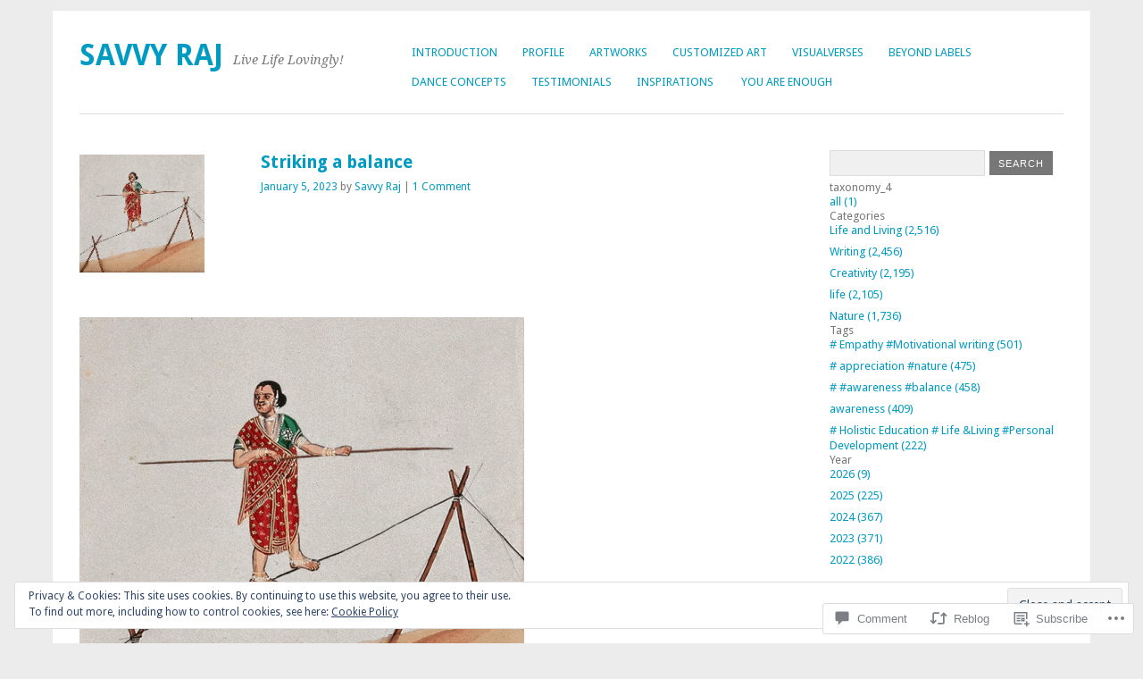

--- FILE ---
content_type: text/html; charset=UTF-8
request_url: https://savvyraj.com/2023/01/05/striking-a-balance/
body_size: 34387
content:
<!DOCTYPE html>
<html lang="en">
<head>
<meta charset="UTF-8" />
<meta name="viewport" content="width=device-width">
<title>Striking a balance | Savvy Raj</title>
<link rel="profile" href="http://gmpg.org/xfn/11" />
<link rel="pingback" href="https://savvyraj.com/xmlrpc.php" />
<!--[if lt IE 9]>
<script src="https://s0.wp.com/wp-content/themes/pub/yoko/js/html5.js?m=1338255524i" type="text/javascript"></script>
<script src="https://s0.wp.com/wp-content/themes/pub/yoko/js/css3-mediaqueries.js" type="text/javascript"></script>
<![endif]-->
<meta name='robots' content='max-image-preview:large' />

<!-- Async WordPress.com Remote Login -->
<script id="wpcom_remote_login_js">
var wpcom_remote_login_extra_auth = '';
function wpcom_remote_login_remove_dom_node_id( element_id ) {
	var dom_node = document.getElementById( element_id );
	if ( dom_node ) { dom_node.parentNode.removeChild( dom_node ); }
}
function wpcom_remote_login_remove_dom_node_classes( class_name ) {
	var dom_nodes = document.querySelectorAll( '.' + class_name );
	for ( var i = 0; i < dom_nodes.length; i++ ) {
		dom_nodes[ i ].parentNode.removeChild( dom_nodes[ i ] );
	}
}
function wpcom_remote_login_final_cleanup() {
	wpcom_remote_login_remove_dom_node_classes( "wpcom_remote_login_msg" );
	wpcom_remote_login_remove_dom_node_id( "wpcom_remote_login_key" );
	wpcom_remote_login_remove_dom_node_id( "wpcom_remote_login_validate" );
	wpcom_remote_login_remove_dom_node_id( "wpcom_remote_login_js" );
	wpcom_remote_login_remove_dom_node_id( "wpcom_request_access_iframe" );
	wpcom_remote_login_remove_dom_node_id( "wpcom_request_access_styles" );
}

// Watch for messages back from the remote login
window.addEventListener( "message", function( e ) {
	if ( e.origin === "https://r-login.wordpress.com" ) {
		var data = {};
		try {
			data = JSON.parse( e.data );
		} catch( e ) {
			wpcom_remote_login_final_cleanup();
			return;
		}

		if ( data.msg === 'LOGIN' ) {
			// Clean up the login check iframe
			wpcom_remote_login_remove_dom_node_id( "wpcom_remote_login_key" );

			var id_regex = new RegExp( /^[0-9]+$/ );
			var token_regex = new RegExp( /^.*|.*|.*$/ );
			if (
				token_regex.test( data.token )
				&& id_regex.test( data.wpcomid )
			) {
				// We have everything we need to ask for a login
				var script = document.createElement( "script" );
				script.setAttribute( "id", "wpcom_remote_login_validate" );
				script.src = '/remote-login.php?wpcom_remote_login=validate'
					+ '&wpcomid=' + data.wpcomid
					+ '&token=' + encodeURIComponent( data.token )
					+ '&host=' + window.location.protocol
					+ '//' + window.location.hostname
					+ '&postid=24899'
					+ '&is_singular=1';
				document.body.appendChild( script );
			}

			return;
		}

		// Safari ITP, not logged in, so redirect
		if ( data.msg === 'LOGIN-REDIRECT' ) {
			window.location = 'https://wordpress.com/log-in?redirect_to=' + window.location.href;
			return;
		}

		// Safari ITP, storage access failed, remove the request
		if ( data.msg === 'LOGIN-REMOVE' ) {
			var css_zap = 'html { -webkit-transition: margin-top 1s; transition: margin-top 1s; } /* 9001 */ html { margin-top: 0 !important; } * html body { margin-top: 0 !important; } @media screen and ( max-width: 782px ) { html { margin-top: 0 !important; } * html body { margin-top: 0 !important; } }';
			var style_zap = document.createElement( 'style' );
			style_zap.type = 'text/css';
			style_zap.appendChild( document.createTextNode( css_zap ) );
			document.body.appendChild( style_zap );

			var e = document.getElementById( 'wpcom_request_access_iframe' );
			e.parentNode.removeChild( e );

			document.cookie = 'wordpress_com_login_access=denied; path=/; max-age=31536000';

			return;
		}

		// Safari ITP
		if ( data.msg === 'REQUEST_ACCESS' ) {
			console.log( 'request access: safari' );

			// Check ITP iframe enable/disable knob
			if ( wpcom_remote_login_extra_auth !== 'safari_itp_iframe' ) {
				return;
			}

			// If we are in a "private window" there is no ITP.
			var private_window = false;
			try {
				var opendb = window.openDatabase( null, null, null, null );
			} catch( e ) {
				private_window = true;
			}

			if ( private_window ) {
				console.log( 'private window' );
				return;
			}

			var iframe = document.createElement( 'iframe' );
			iframe.id = 'wpcom_request_access_iframe';
			iframe.setAttribute( 'scrolling', 'no' );
			iframe.setAttribute( 'sandbox', 'allow-storage-access-by-user-activation allow-scripts allow-same-origin allow-top-navigation-by-user-activation' );
			iframe.src = 'https://r-login.wordpress.com/remote-login.php?wpcom_remote_login=request_access&origin=' + encodeURIComponent( data.origin ) + '&wpcomid=' + encodeURIComponent( data.wpcomid );

			var css = 'html { -webkit-transition: margin-top 1s; transition: margin-top 1s; } /* 9001 */ html { margin-top: 46px !important; } * html body { margin-top: 46px !important; } @media screen and ( max-width: 660px ) { html { margin-top: 71px !important; } * html body { margin-top: 71px !important; } #wpcom_request_access_iframe { display: block; height: 71px !important; } } #wpcom_request_access_iframe { border: 0px; height: 46px; position: fixed; top: 0; left: 0; width: 100%; min-width: 100%; z-index: 99999; background: #23282d; } ';

			var style = document.createElement( 'style' );
			style.type = 'text/css';
			style.id = 'wpcom_request_access_styles';
			style.appendChild( document.createTextNode( css ) );
			document.body.appendChild( style );

			document.body.appendChild( iframe );
		}

		if ( data.msg === 'DONE' ) {
			wpcom_remote_login_final_cleanup();
		}
	}
}, false );

// Inject the remote login iframe after the page has had a chance to load
// more critical resources
window.addEventListener( "DOMContentLoaded", function( e ) {
	var iframe = document.createElement( "iframe" );
	iframe.style.display = "none";
	iframe.setAttribute( "scrolling", "no" );
	iframe.setAttribute( "id", "wpcom_remote_login_key" );
	iframe.src = "https://r-login.wordpress.com/remote-login.php"
		+ "?wpcom_remote_login=key"
		+ "&origin=aHR0cHM6Ly9zYXZ2eXJhai5jb20%3D"
		+ "&wpcomid=91043465"
		+ "&time=" + Math.floor( Date.now() / 1000 );
	document.body.appendChild( iframe );
}, false );
</script>
<link rel='dns-prefetch' href='//s0.wp.com' />
<link rel='dns-prefetch' href='//stats.wp.com' />
<link rel='dns-prefetch' href='//widgets.wp.com' />
<link rel='dns-prefetch' href='//wordpress.com' />
<link rel='dns-prefetch' href='//fonts-api.wp.com' />
<link rel='dns-prefetch' href='//af.pubmine.com' />
<link rel="alternate" type="application/rss+xml" title="Savvy Raj &raquo; Feed" href="https://savvyraj.com/feed/" />
<link rel="alternate" type="application/rss+xml" title="Savvy Raj &raquo; Comments Feed" href="https://savvyraj.com/comments/feed/" />
<link rel="alternate" type="application/rss+xml" title="Savvy Raj &raquo; Striking a balance Comments Feed" href="https://savvyraj.com/2023/01/05/striking-a-balance/feed/" />
	<script type="text/javascript">
		/* <![CDATA[ */
		function addLoadEvent(func) {
			var oldonload = window.onload;
			if (typeof window.onload != 'function') {
				window.onload = func;
			} else {
				window.onload = function () {
					oldonload();
					func();
				}
			}
		}
		/* ]]> */
	</script>
	<link crossorigin='anonymous' rel='stylesheet' id='all-css-0-1' href='/_static/??-eJx9zN0KwjAMhuEbsgZ/5vBAvJbShtE1bYNJKLt7NxEEEQ9fku+Bzi60qlgVijkmm1IV6ClOqAJo67XlhI58B8XC5BUFRBfCfRDZwW9gRmUf8rtBrEJp0WjdPnAzouMm+lX/REoZP+6rtvd7uR3G4XQcr5fzMD8BGYBNRA==&cssminify=yes' type='text/css' media='all' />
<style id='wp-emoji-styles-inline-css'>

	img.wp-smiley, img.emoji {
		display: inline !important;
		border: none !important;
		box-shadow: none !important;
		height: 1em !important;
		width: 1em !important;
		margin: 0 0.07em !important;
		vertical-align: -0.1em !important;
		background: none !important;
		padding: 0 !important;
	}
/*# sourceURL=wp-emoji-styles-inline-css */
</style>
<link crossorigin='anonymous' rel='stylesheet' id='all-css-2-1' href='/wp-content/plugins/gutenberg-core/v22.2.0/build/styles/block-library/style.css?m=1764855221i&cssminify=yes' type='text/css' media='all' />
<style id='wp-block-library-inline-css'>
.has-text-align-justify {
	text-align:justify;
}
.has-text-align-justify{text-align:justify;}

/*# sourceURL=wp-block-library-inline-css */
</style><style id='wp-block-paragraph-inline-css'>
.is-small-text{font-size:.875em}.is-regular-text{font-size:1em}.is-large-text{font-size:2.25em}.is-larger-text{font-size:3em}.has-drop-cap:not(:focus):first-letter{float:left;font-size:8.4em;font-style:normal;font-weight:100;line-height:.68;margin:.05em .1em 0 0;text-transform:uppercase}body.rtl .has-drop-cap:not(:focus):first-letter{float:none;margin-left:.1em}p.has-drop-cap.has-background{overflow:hidden}:root :where(p.has-background){padding:1.25em 2.375em}:where(p.has-text-color:not(.has-link-color)) a{color:inherit}p.has-text-align-left[style*="writing-mode:vertical-lr"],p.has-text-align-right[style*="writing-mode:vertical-rl"]{rotate:180deg}
/*# sourceURL=/wp-content/plugins/gutenberg-core/v22.2.0/build/styles/block-library/paragraph/style.css */
</style>
<style id='wp-block-image-inline-css'>
.wp-block-image>a,.wp-block-image>figure>a{display:inline-block}.wp-block-image img{box-sizing:border-box;height:auto;max-width:100%;vertical-align:bottom}@media not (prefers-reduced-motion){.wp-block-image img.hide{visibility:hidden}.wp-block-image img.show{animation:show-content-image .4s}}.wp-block-image[style*=border-radius] img,.wp-block-image[style*=border-radius]>a{border-radius:inherit}.wp-block-image.has-custom-border img{box-sizing:border-box}.wp-block-image.aligncenter{text-align:center}.wp-block-image.alignfull>a,.wp-block-image.alignwide>a{width:100%}.wp-block-image.alignfull img,.wp-block-image.alignwide img{height:auto;width:100%}.wp-block-image .aligncenter,.wp-block-image .alignleft,.wp-block-image .alignright,.wp-block-image.aligncenter,.wp-block-image.alignleft,.wp-block-image.alignright{display:table}.wp-block-image .aligncenter>figcaption,.wp-block-image .alignleft>figcaption,.wp-block-image .alignright>figcaption,.wp-block-image.aligncenter>figcaption,.wp-block-image.alignleft>figcaption,.wp-block-image.alignright>figcaption{caption-side:bottom;display:table-caption}.wp-block-image .alignleft{float:left;margin:.5em 1em .5em 0}.wp-block-image .alignright{float:right;margin:.5em 0 .5em 1em}.wp-block-image .aligncenter{margin-left:auto;margin-right:auto}.wp-block-image :where(figcaption){margin-bottom:1em;margin-top:.5em}.wp-block-image.is-style-circle-mask img{border-radius:9999px}@supports ((-webkit-mask-image:none) or (mask-image:none)) or (-webkit-mask-image:none){.wp-block-image.is-style-circle-mask img{border-radius:0;-webkit-mask-image:url('data:image/svg+xml;utf8,<svg viewBox="0 0 100 100" xmlns="http://www.w3.org/2000/svg"><circle cx="50" cy="50" r="50"/></svg>');mask-image:url('data:image/svg+xml;utf8,<svg viewBox="0 0 100 100" xmlns="http://www.w3.org/2000/svg"><circle cx="50" cy="50" r="50"/></svg>');mask-mode:alpha;-webkit-mask-position:center;mask-position:center;-webkit-mask-repeat:no-repeat;mask-repeat:no-repeat;-webkit-mask-size:contain;mask-size:contain}}:root :where(.wp-block-image.is-style-rounded img,.wp-block-image .is-style-rounded img){border-radius:9999px}.wp-block-image figure{margin:0}.wp-lightbox-container{display:flex;flex-direction:column;position:relative}.wp-lightbox-container img{cursor:zoom-in}.wp-lightbox-container img:hover+button{opacity:1}.wp-lightbox-container button{align-items:center;backdrop-filter:blur(16px) saturate(180%);background-color:#5a5a5a40;border:none;border-radius:4px;cursor:zoom-in;display:flex;height:20px;justify-content:center;opacity:0;padding:0;position:absolute;right:16px;text-align:center;top:16px;width:20px;z-index:100}@media not (prefers-reduced-motion){.wp-lightbox-container button{transition:opacity .2s ease}}.wp-lightbox-container button:focus-visible{outline:3px auto #5a5a5a40;outline:3px auto -webkit-focus-ring-color;outline-offset:3px}.wp-lightbox-container button:hover{cursor:pointer;opacity:1}.wp-lightbox-container button:focus{opacity:1}.wp-lightbox-container button:focus,.wp-lightbox-container button:hover,.wp-lightbox-container button:not(:hover):not(:active):not(.has-background){background-color:#5a5a5a40;border:none}.wp-lightbox-overlay{box-sizing:border-box;cursor:zoom-out;height:100vh;left:0;overflow:hidden;position:fixed;top:0;visibility:hidden;width:100%;z-index:100000}.wp-lightbox-overlay .close-button{align-items:center;cursor:pointer;display:flex;justify-content:center;min-height:40px;min-width:40px;padding:0;position:absolute;right:calc(env(safe-area-inset-right) + 16px);top:calc(env(safe-area-inset-top) + 16px);z-index:5000000}.wp-lightbox-overlay .close-button:focus,.wp-lightbox-overlay .close-button:hover,.wp-lightbox-overlay .close-button:not(:hover):not(:active):not(.has-background){background:none;border:none}.wp-lightbox-overlay .lightbox-image-container{height:var(--wp--lightbox-container-height);left:50%;overflow:hidden;position:absolute;top:50%;transform:translate(-50%,-50%);transform-origin:top left;width:var(--wp--lightbox-container-width);z-index:9999999999}.wp-lightbox-overlay .wp-block-image{align-items:center;box-sizing:border-box;display:flex;height:100%;justify-content:center;margin:0;position:relative;transform-origin:0 0;width:100%;z-index:3000000}.wp-lightbox-overlay .wp-block-image img{height:var(--wp--lightbox-image-height);min-height:var(--wp--lightbox-image-height);min-width:var(--wp--lightbox-image-width);width:var(--wp--lightbox-image-width)}.wp-lightbox-overlay .wp-block-image figcaption{display:none}.wp-lightbox-overlay button{background:none;border:none}.wp-lightbox-overlay .scrim{background-color:#fff;height:100%;opacity:.9;position:absolute;width:100%;z-index:2000000}.wp-lightbox-overlay.active{visibility:visible}@media not (prefers-reduced-motion){.wp-lightbox-overlay.active{animation:turn-on-visibility .25s both}.wp-lightbox-overlay.active img{animation:turn-on-visibility .35s both}.wp-lightbox-overlay.show-closing-animation:not(.active){animation:turn-off-visibility .35s both}.wp-lightbox-overlay.show-closing-animation:not(.active) img{animation:turn-off-visibility .25s both}.wp-lightbox-overlay.zoom.active{animation:none;opacity:1;visibility:visible}.wp-lightbox-overlay.zoom.active .lightbox-image-container{animation:lightbox-zoom-in .4s}.wp-lightbox-overlay.zoom.active .lightbox-image-container img{animation:none}.wp-lightbox-overlay.zoom.active .scrim{animation:turn-on-visibility .4s forwards}.wp-lightbox-overlay.zoom.show-closing-animation:not(.active){animation:none}.wp-lightbox-overlay.zoom.show-closing-animation:not(.active) .lightbox-image-container{animation:lightbox-zoom-out .4s}.wp-lightbox-overlay.zoom.show-closing-animation:not(.active) .lightbox-image-container img{animation:none}.wp-lightbox-overlay.zoom.show-closing-animation:not(.active) .scrim{animation:turn-off-visibility .4s forwards}}@keyframes show-content-image{0%{visibility:hidden}99%{visibility:hidden}to{visibility:visible}}@keyframes turn-on-visibility{0%{opacity:0}to{opacity:1}}@keyframes turn-off-visibility{0%{opacity:1;visibility:visible}99%{opacity:0;visibility:visible}to{opacity:0;visibility:hidden}}@keyframes lightbox-zoom-in{0%{transform:translate(calc((-100vw + var(--wp--lightbox-scrollbar-width))/2 + var(--wp--lightbox-initial-left-position)),calc(-50vh + var(--wp--lightbox-initial-top-position))) scale(var(--wp--lightbox-scale))}to{transform:translate(-50%,-50%) scale(1)}}@keyframes lightbox-zoom-out{0%{transform:translate(-50%,-50%) scale(1);visibility:visible}99%{visibility:visible}to{transform:translate(calc((-100vw + var(--wp--lightbox-scrollbar-width))/2 + var(--wp--lightbox-initial-left-position)),calc(-50vh + var(--wp--lightbox-initial-top-position))) scale(var(--wp--lightbox-scale));visibility:hidden}}
/*# sourceURL=/wp-content/plugins/gutenberg-core/v22.2.0/build/styles/block-library/image/style.css */
</style>
<style id='global-styles-inline-css'>
:root{--wp--preset--aspect-ratio--square: 1;--wp--preset--aspect-ratio--4-3: 4/3;--wp--preset--aspect-ratio--3-4: 3/4;--wp--preset--aspect-ratio--3-2: 3/2;--wp--preset--aspect-ratio--2-3: 2/3;--wp--preset--aspect-ratio--16-9: 16/9;--wp--preset--aspect-ratio--9-16: 9/16;--wp--preset--color--black: #000000;--wp--preset--color--cyan-bluish-gray: #abb8c3;--wp--preset--color--white: #ffffff;--wp--preset--color--pale-pink: #f78da7;--wp--preset--color--vivid-red: #cf2e2e;--wp--preset--color--luminous-vivid-orange: #ff6900;--wp--preset--color--luminous-vivid-amber: #fcb900;--wp--preset--color--light-green-cyan: #7bdcb5;--wp--preset--color--vivid-green-cyan: #00d084;--wp--preset--color--pale-cyan-blue: #8ed1fc;--wp--preset--color--vivid-cyan-blue: #0693e3;--wp--preset--color--vivid-purple: #9b51e0;--wp--preset--gradient--vivid-cyan-blue-to-vivid-purple: linear-gradient(135deg,rgb(6,147,227) 0%,rgb(155,81,224) 100%);--wp--preset--gradient--light-green-cyan-to-vivid-green-cyan: linear-gradient(135deg,rgb(122,220,180) 0%,rgb(0,208,130) 100%);--wp--preset--gradient--luminous-vivid-amber-to-luminous-vivid-orange: linear-gradient(135deg,rgb(252,185,0) 0%,rgb(255,105,0) 100%);--wp--preset--gradient--luminous-vivid-orange-to-vivid-red: linear-gradient(135deg,rgb(255,105,0) 0%,rgb(207,46,46) 100%);--wp--preset--gradient--very-light-gray-to-cyan-bluish-gray: linear-gradient(135deg,rgb(238,238,238) 0%,rgb(169,184,195) 100%);--wp--preset--gradient--cool-to-warm-spectrum: linear-gradient(135deg,rgb(74,234,220) 0%,rgb(151,120,209) 20%,rgb(207,42,186) 40%,rgb(238,44,130) 60%,rgb(251,105,98) 80%,rgb(254,248,76) 100%);--wp--preset--gradient--blush-light-purple: linear-gradient(135deg,rgb(255,206,236) 0%,rgb(152,150,240) 100%);--wp--preset--gradient--blush-bordeaux: linear-gradient(135deg,rgb(254,205,165) 0%,rgb(254,45,45) 50%,rgb(107,0,62) 100%);--wp--preset--gradient--luminous-dusk: linear-gradient(135deg,rgb(255,203,112) 0%,rgb(199,81,192) 50%,rgb(65,88,208) 100%);--wp--preset--gradient--pale-ocean: linear-gradient(135deg,rgb(255,245,203) 0%,rgb(182,227,212) 50%,rgb(51,167,181) 100%);--wp--preset--gradient--electric-grass: linear-gradient(135deg,rgb(202,248,128) 0%,rgb(113,206,126) 100%);--wp--preset--gradient--midnight: linear-gradient(135deg,rgb(2,3,129) 0%,rgb(40,116,252) 100%);--wp--preset--font-size--small: 13px;--wp--preset--font-size--medium: 20px;--wp--preset--font-size--large: 36px;--wp--preset--font-size--x-large: 42px;--wp--preset--font-family--albert-sans: 'Albert Sans', sans-serif;--wp--preset--font-family--alegreya: Alegreya, serif;--wp--preset--font-family--arvo: Arvo, serif;--wp--preset--font-family--bodoni-moda: 'Bodoni Moda', serif;--wp--preset--font-family--bricolage-grotesque: 'Bricolage Grotesque', sans-serif;--wp--preset--font-family--cabin: Cabin, sans-serif;--wp--preset--font-family--chivo: Chivo, sans-serif;--wp--preset--font-family--commissioner: Commissioner, sans-serif;--wp--preset--font-family--cormorant: Cormorant, serif;--wp--preset--font-family--courier-prime: 'Courier Prime', monospace;--wp--preset--font-family--crimson-pro: 'Crimson Pro', serif;--wp--preset--font-family--dm-mono: 'DM Mono', monospace;--wp--preset--font-family--dm-sans: 'DM Sans', sans-serif;--wp--preset--font-family--dm-serif-display: 'DM Serif Display', serif;--wp--preset--font-family--domine: Domine, serif;--wp--preset--font-family--eb-garamond: 'EB Garamond', serif;--wp--preset--font-family--epilogue: Epilogue, sans-serif;--wp--preset--font-family--fahkwang: Fahkwang, sans-serif;--wp--preset--font-family--figtree: Figtree, sans-serif;--wp--preset--font-family--fira-sans: 'Fira Sans', sans-serif;--wp--preset--font-family--fjalla-one: 'Fjalla One', sans-serif;--wp--preset--font-family--fraunces: Fraunces, serif;--wp--preset--font-family--gabarito: Gabarito, system-ui;--wp--preset--font-family--ibm-plex-mono: 'IBM Plex Mono', monospace;--wp--preset--font-family--ibm-plex-sans: 'IBM Plex Sans', sans-serif;--wp--preset--font-family--ibarra-real-nova: 'Ibarra Real Nova', serif;--wp--preset--font-family--instrument-serif: 'Instrument Serif', serif;--wp--preset--font-family--inter: Inter, sans-serif;--wp--preset--font-family--josefin-sans: 'Josefin Sans', sans-serif;--wp--preset--font-family--jost: Jost, sans-serif;--wp--preset--font-family--libre-baskerville: 'Libre Baskerville', serif;--wp--preset--font-family--libre-franklin: 'Libre Franklin', sans-serif;--wp--preset--font-family--literata: Literata, serif;--wp--preset--font-family--lora: Lora, serif;--wp--preset--font-family--merriweather: Merriweather, serif;--wp--preset--font-family--montserrat: Montserrat, sans-serif;--wp--preset--font-family--newsreader: Newsreader, serif;--wp--preset--font-family--noto-sans-mono: 'Noto Sans Mono', sans-serif;--wp--preset--font-family--nunito: Nunito, sans-serif;--wp--preset--font-family--open-sans: 'Open Sans', sans-serif;--wp--preset--font-family--overpass: Overpass, sans-serif;--wp--preset--font-family--pt-serif: 'PT Serif', serif;--wp--preset--font-family--petrona: Petrona, serif;--wp--preset--font-family--piazzolla: Piazzolla, serif;--wp--preset--font-family--playfair-display: 'Playfair Display', serif;--wp--preset--font-family--plus-jakarta-sans: 'Plus Jakarta Sans', sans-serif;--wp--preset--font-family--poppins: Poppins, sans-serif;--wp--preset--font-family--raleway: Raleway, sans-serif;--wp--preset--font-family--roboto: Roboto, sans-serif;--wp--preset--font-family--roboto-slab: 'Roboto Slab', serif;--wp--preset--font-family--rubik: Rubik, sans-serif;--wp--preset--font-family--rufina: Rufina, serif;--wp--preset--font-family--sora: Sora, sans-serif;--wp--preset--font-family--source-sans-3: 'Source Sans 3', sans-serif;--wp--preset--font-family--source-serif-4: 'Source Serif 4', serif;--wp--preset--font-family--space-mono: 'Space Mono', monospace;--wp--preset--font-family--syne: Syne, sans-serif;--wp--preset--font-family--texturina: Texturina, serif;--wp--preset--font-family--urbanist: Urbanist, sans-serif;--wp--preset--font-family--work-sans: 'Work Sans', sans-serif;--wp--preset--spacing--20: 0.44rem;--wp--preset--spacing--30: 0.67rem;--wp--preset--spacing--40: 1rem;--wp--preset--spacing--50: 1.5rem;--wp--preset--spacing--60: 2.25rem;--wp--preset--spacing--70: 3.38rem;--wp--preset--spacing--80: 5.06rem;--wp--preset--shadow--natural: 6px 6px 9px rgba(0, 0, 0, 0.2);--wp--preset--shadow--deep: 12px 12px 50px rgba(0, 0, 0, 0.4);--wp--preset--shadow--sharp: 6px 6px 0px rgba(0, 0, 0, 0.2);--wp--preset--shadow--outlined: 6px 6px 0px -3px rgb(255, 255, 255), 6px 6px rgb(0, 0, 0);--wp--preset--shadow--crisp: 6px 6px 0px rgb(0, 0, 0);}:where(.is-layout-flex){gap: 0.5em;}:where(.is-layout-grid){gap: 0.5em;}body .is-layout-flex{display: flex;}.is-layout-flex{flex-wrap: wrap;align-items: center;}.is-layout-flex > :is(*, div){margin: 0;}body .is-layout-grid{display: grid;}.is-layout-grid > :is(*, div){margin: 0;}:where(.wp-block-columns.is-layout-flex){gap: 2em;}:where(.wp-block-columns.is-layout-grid){gap: 2em;}:where(.wp-block-post-template.is-layout-flex){gap: 1.25em;}:where(.wp-block-post-template.is-layout-grid){gap: 1.25em;}.has-black-color{color: var(--wp--preset--color--black) !important;}.has-cyan-bluish-gray-color{color: var(--wp--preset--color--cyan-bluish-gray) !important;}.has-white-color{color: var(--wp--preset--color--white) !important;}.has-pale-pink-color{color: var(--wp--preset--color--pale-pink) !important;}.has-vivid-red-color{color: var(--wp--preset--color--vivid-red) !important;}.has-luminous-vivid-orange-color{color: var(--wp--preset--color--luminous-vivid-orange) !important;}.has-luminous-vivid-amber-color{color: var(--wp--preset--color--luminous-vivid-amber) !important;}.has-light-green-cyan-color{color: var(--wp--preset--color--light-green-cyan) !important;}.has-vivid-green-cyan-color{color: var(--wp--preset--color--vivid-green-cyan) !important;}.has-pale-cyan-blue-color{color: var(--wp--preset--color--pale-cyan-blue) !important;}.has-vivid-cyan-blue-color{color: var(--wp--preset--color--vivid-cyan-blue) !important;}.has-vivid-purple-color{color: var(--wp--preset--color--vivid-purple) !important;}.has-black-background-color{background-color: var(--wp--preset--color--black) !important;}.has-cyan-bluish-gray-background-color{background-color: var(--wp--preset--color--cyan-bluish-gray) !important;}.has-white-background-color{background-color: var(--wp--preset--color--white) !important;}.has-pale-pink-background-color{background-color: var(--wp--preset--color--pale-pink) !important;}.has-vivid-red-background-color{background-color: var(--wp--preset--color--vivid-red) !important;}.has-luminous-vivid-orange-background-color{background-color: var(--wp--preset--color--luminous-vivid-orange) !important;}.has-luminous-vivid-amber-background-color{background-color: var(--wp--preset--color--luminous-vivid-amber) !important;}.has-light-green-cyan-background-color{background-color: var(--wp--preset--color--light-green-cyan) !important;}.has-vivid-green-cyan-background-color{background-color: var(--wp--preset--color--vivid-green-cyan) !important;}.has-pale-cyan-blue-background-color{background-color: var(--wp--preset--color--pale-cyan-blue) !important;}.has-vivid-cyan-blue-background-color{background-color: var(--wp--preset--color--vivid-cyan-blue) !important;}.has-vivid-purple-background-color{background-color: var(--wp--preset--color--vivid-purple) !important;}.has-black-border-color{border-color: var(--wp--preset--color--black) !important;}.has-cyan-bluish-gray-border-color{border-color: var(--wp--preset--color--cyan-bluish-gray) !important;}.has-white-border-color{border-color: var(--wp--preset--color--white) !important;}.has-pale-pink-border-color{border-color: var(--wp--preset--color--pale-pink) !important;}.has-vivid-red-border-color{border-color: var(--wp--preset--color--vivid-red) !important;}.has-luminous-vivid-orange-border-color{border-color: var(--wp--preset--color--luminous-vivid-orange) !important;}.has-luminous-vivid-amber-border-color{border-color: var(--wp--preset--color--luminous-vivid-amber) !important;}.has-light-green-cyan-border-color{border-color: var(--wp--preset--color--light-green-cyan) !important;}.has-vivid-green-cyan-border-color{border-color: var(--wp--preset--color--vivid-green-cyan) !important;}.has-pale-cyan-blue-border-color{border-color: var(--wp--preset--color--pale-cyan-blue) !important;}.has-vivid-cyan-blue-border-color{border-color: var(--wp--preset--color--vivid-cyan-blue) !important;}.has-vivid-purple-border-color{border-color: var(--wp--preset--color--vivid-purple) !important;}.has-vivid-cyan-blue-to-vivid-purple-gradient-background{background: var(--wp--preset--gradient--vivid-cyan-blue-to-vivid-purple) !important;}.has-light-green-cyan-to-vivid-green-cyan-gradient-background{background: var(--wp--preset--gradient--light-green-cyan-to-vivid-green-cyan) !important;}.has-luminous-vivid-amber-to-luminous-vivid-orange-gradient-background{background: var(--wp--preset--gradient--luminous-vivid-amber-to-luminous-vivid-orange) !important;}.has-luminous-vivid-orange-to-vivid-red-gradient-background{background: var(--wp--preset--gradient--luminous-vivid-orange-to-vivid-red) !important;}.has-very-light-gray-to-cyan-bluish-gray-gradient-background{background: var(--wp--preset--gradient--very-light-gray-to-cyan-bluish-gray) !important;}.has-cool-to-warm-spectrum-gradient-background{background: var(--wp--preset--gradient--cool-to-warm-spectrum) !important;}.has-blush-light-purple-gradient-background{background: var(--wp--preset--gradient--blush-light-purple) !important;}.has-blush-bordeaux-gradient-background{background: var(--wp--preset--gradient--blush-bordeaux) !important;}.has-luminous-dusk-gradient-background{background: var(--wp--preset--gradient--luminous-dusk) !important;}.has-pale-ocean-gradient-background{background: var(--wp--preset--gradient--pale-ocean) !important;}.has-electric-grass-gradient-background{background: var(--wp--preset--gradient--electric-grass) !important;}.has-midnight-gradient-background{background: var(--wp--preset--gradient--midnight) !important;}.has-small-font-size{font-size: var(--wp--preset--font-size--small) !important;}.has-medium-font-size{font-size: var(--wp--preset--font-size--medium) !important;}.has-large-font-size{font-size: var(--wp--preset--font-size--large) !important;}.has-x-large-font-size{font-size: var(--wp--preset--font-size--x-large) !important;}.has-albert-sans-font-family{font-family: var(--wp--preset--font-family--albert-sans) !important;}.has-alegreya-font-family{font-family: var(--wp--preset--font-family--alegreya) !important;}.has-arvo-font-family{font-family: var(--wp--preset--font-family--arvo) !important;}.has-bodoni-moda-font-family{font-family: var(--wp--preset--font-family--bodoni-moda) !important;}.has-bricolage-grotesque-font-family{font-family: var(--wp--preset--font-family--bricolage-grotesque) !important;}.has-cabin-font-family{font-family: var(--wp--preset--font-family--cabin) !important;}.has-chivo-font-family{font-family: var(--wp--preset--font-family--chivo) !important;}.has-commissioner-font-family{font-family: var(--wp--preset--font-family--commissioner) !important;}.has-cormorant-font-family{font-family: var(--wp--preset--font-family--cormorant) !important;}.has-courier-prime-font-family{font-family: var(--wp--preset--font-family--courier-prime) !important;}.has-crimson-pro-font-family{font-family: var(--wp--preset--font-family--crimson-pro) !important;}.has-dm-mono-font-family{font-family: var(--wp--preset--font-family--dm-mono) !important;}.has-dm-sans-font-family{font-family: var(--wp--preset--font-family--dm-sans) !important;}.has-dm-serif-display-font-family{font-family: var(--wp--preset--font-family--dm-serif-display) !important;}.has-domine-font-family{font-family: var(--wp--preset--font-family--domine) !important;}.has-eb-garamond-font-family{font-family: var(--wp--preset--font-family--eb-garamond) !important;}.has-epilogue-font-family{font-family: var(--wp--preset--font-family--epilogue) !important;}.has-fahkwang-font-family{font-family: var(--wp--preset--font-family--fahkwang) !important;}.has-figtree-font-family{font-family: var(--wp--preset--font-family--figtree) !important;}.has-fira-sans-font-family{font-family: var(--wp--preset--font-family--fira-sans) !important;}.has-fjalla-one-font-family{font-family: var(--wp--preset--font-family--fjalla-one) !important;}.has-fraunces-font-family{font-family: var(--wp--preset--font-family--fraunces) !important;}.has-gabarito-font-family{font-family: var(--wp--preset--font-family--gabarito) !important;}.has-ibm-plex-mono-font-family{font-family: var(--wp--preset--font-family--ibm-plex-mono) !important;}.has-ibm-plex-sans-font-family{font-family: var(--wp--preset--font-family--ibm-plex-sans) !important;}.has-ibarra-real-nova-font-family{font-family: var(--wp--preset--font-family--ibarra-real-nova) !important;}.has-instrument-serif-font-family{font-family: var(--wp--preset--font-family--instrument-serif) !important;}.has-inter-font-family{font-family: var(--wp--preset--font-family--inter) !important;}.has-josefin-sans-font-family{font-family: var(--wp--preset--font-family--josefin-sans) !important;}.has-jost-font-family{font-family: var(--wp--preset--font-family--jost) !important;}.has-libre-baskerville-font-family{font-family: var(--wp--preset--font-family--libre-baskerville) !important;}.has-libre-franklin-font-family{font-family: var(--wp--preset--font-family--libre-franklin) !important;}.has-literata-font-family{font-family: var(--wp--preset--font-family--literata) !important;}.has-lora-font-family{font-family: var(--wp--preset--font-family--lora) !important;}.has-merriweather-font-family{font-family: var(--wp--preset--font-family--merriweather) !important;}.has-montserrat-font-family{font-family: var(--wp--preset--font-family--montserrat) !important;}.has-newsreader-font-family{font-family: var(--wp--preset--font-family--newsreader) !important;}.has-noto-sans-mono-font-family{font-family: var(--wp--preset--font-family--noto-sans-mono) !important;}.has-nunito-font-family{font-family: var(--wp--preset--font-family--nunito) !important;}.has-open-sans-font-family{font-family: var(--wp--preset--font-family--open-sans) !important;}.has-overpass-font-family{font-family: var(--wp--preset--font-family--overpass) !important;}.has-pt-serif-font-family{font-family: var(--wp--preset--font-family--pt-serif) !important;}.has-petrona-font-family{font-family: var(--wp--preset--font-family--petrona) !important;}.has-piazzolla-font-family{font-family: var(--wp--preset--font-family--piazzolla) !important;}.has-playfair-display-font-family{font-family: var(--wp--preset--font-family--playfair-display) !important;}.has-plus-jakarta-sans-font-family{font-family: var(--wp--preset--font-family--plus-jakarta-sans) !important;}.has-poppins-font-family{font-family: var(--wp--preset--font-family--poppins) !important;}.has-raleway-font-family{font-family: var(--wp--preset--font-family--raleway) !important;}.has-roboto-font-family{font-family: var(--wp--preset--font-family--roboto) !important;}.has-roboto-slab-font-family{font-family: var(--wp--preset--font-family--roboto-slab) !important;}.has-rubik-font-family{font-family: var(--wp--preset--font-family--rubik) !important;}.has-rufina-font-family{font-family: var(--wp--preset--font-family--rufina) !important;}.has-sora-font-family{font-family: var(--wp--preset--font-family--sora) !important;}.has-source-sans-3-font-family{font-family: var(--wp--preset--font-family--source-sans-3) !important;}.has-source-serif-4-font-family{font-family: var(--wp--preset--font-family--source-serif-4) !important;}.has-space-mono-font-family{font-family: var(--wp--preset--font-family--space-mono) !important;}.has-syne-font-family{font-family: var(--wp--preset--font-family--syne) !important;}.has-texturina-font-family{font-family: var(--wp--preset--font-family--texturina) !important;}.has-urbanist-font-family{font-family: var(--wp--preset--font-family--urbanist) !important;}.has-work-sans-font-family{font-family: var(--wp--preset--font-family--work-sans) !important;}
/*# sourceURL=global-styles-inline-css */
</style>

<style id='classic-theme-styles-inline-css'>
/*! This file is auto-generated */
.wp-block-button__link{color:#fff;background-color:#32373c;border-radius:9999px;box-shadow:none;text-decoration:none;padding:calc(.667em + 2px) calc(1.333em + 2px);font-size:1.125em}.wp-block-file__button{background:#32373c;color:#fff;text-decoration:none}
/*# sourceURL=/wp-includes/css/classic-themes.min.css */
</style>
<link crossorigin='anonymous' rel='stylesheet' id='all-css-4-1' href='/_static/??-eJyVkM1OxDAMhF+IxOqqwHJAPApyEoumzZ9ip6t9e1LRLojDCi5RPJpvNDZcirI5CSWBEtqHTww2m5DtwnDSw1kPin0sgVSlVY/gPMvNoViugbRlfoAfQbGp76xKXY8FZXNEch4pUOy2e9ildEYZUyoxq/5G36KSqYN8j5tJCtpln4FbOqT3lZLLFbBJjiji7c3MhNVOYJoPDnqKYJJDnMv+03ZqaVERfVIFryGj+0uRLn3t8q9GBwVc7d5rpWr6Cbq43Y5/z1uXt/g6PD+dT+PLOD7On1+mskg=&cssminify=yes' type='text/css' media='all' />
<link rel='stylesheet' id='verbum-gutenberg-css-css' href='https://widgets.wp.com/verbum-block-editor/block-editor.css?ver=1738686361' media='all' />
<link crossorigin='anonymous' rel='stylesheet' id='all-css-6-1' href='/_static/??/wp-content/mu-plugins/comment-likes/css/comment-likes.css,/i/noticons/noticons.css,/wp-content/themes/pub/yoko/style.css?m=1743076552j&cssminify=yes' type='text/css' media='all' />
<link rel='stylesheet' id='yoko-fonts-css' href='https://fonts-api.wp.com/css?family=Droid+Sans%3Aregular%2Cbold%7CDroid+Serif%3Aregular%2Citalic%2Cbold%2Cbolditalic&#038;subset=latin&#038;ver=6.9-RC2-61304' media='all' />
<link crossorigin='anonymous' rel='stylesheet' id='all-css-8-1' href='/_static/??-eJx9y0EKhDAMQNELWYNQcVyIZ9ESO9E2KTZl8PajO4Vhdv8tPnySccKKrBCLSaF44gw7zkH8mR5cvrM+WcHvyaOYIG5SEn7ALGGi/d9KvBCTHqBvjJghlRkO2eR6xjg0tu2tfXWNXb9Z4EGA&cssminify=yes' type='text/css' media='all' />
<style id='jetpack-global-styles-frontend-style-inline-css'>
:root { --font-headings: unset; --font-base: unset; --font-headings-default: -apple-system,BlinkMacSystemFont,"Segoe UI",Roboto,Oxygen-Sans,Ubuntu,Cantarell,"Helvetica Neue",sans-serif; --font-base-default: -apple-system,BlinkMacSystemFont,"Segoe UI",Roboto,Oxygen-Sans,Ubuntu,Cantarell,"Helvetica Neue",sans-serif;}
/*# sourceURL=jetpack-global-styles-frontend-style-inline-css */
</style>
<link crossorigin='anonymous' rel='stylesheet' id='all-css-10-1' href='/_static/??-eJyNjcsKAjEMRX/IGtQZBxfip0hMS9sxTYppGfx7H7gRN+7ugcs5sFRHKi1Ig9Jd5R6zGMyhVaTrh8G6QFHfORhYwlvw6P39PbPENZmt4G/ROQuBKWVkxxrVvuBH1lIoz2waILJekF+HUzlupnG3nQ77YZwfuRJIaQ==&cssminify=yes' type='text/css' media='all' />
<script type="text/javascript" id="jetpack_related-posts-js-extra">
/* <![CDATA[ */
var related_posts_js_options = {"post_heading":"h4"};
//# sourceURL=jetpack_related-posts-js-extra
/* ]]> */
</script>
<script type="text/javascript" id="wpcom-actionbar-placeholder-js-extra">
/* <![CDATA[ */
var actionbardata = {"siteID":"91043465","postID":"24899","siteURL":"https://savvyraj.com","xhrURL":"https://savvyraj.com/wp-admin/admin-ajax.php","nonce":"ea2019d99d","isLoggedIn":"","statusMessage":"","subsEmailDefault":"instantly","proxyScriptUrl":"https://s0.wp.com/wp-content/js/wpcom-proxy-request.js?m=1513050504i&amp;ver=20211021","shortlink":"https://wp.me/p6a0yZ-6tB","i18n":{"followedText":"New posts from this site will now appear in your \u003Ca href=\"https://wordpress.com/reader\"\u003EReader\u003C/a\u003E","foldBar":"Collapse this bar","unfoldBar":"Expand this bar","shortLinkCopied":"Shortlink copied to clipboard."}};
//# sourceURL=wpcom-actionbar-placeholder-js-extra
/* ]]> */
</script>
<script type="text/javascript" id="jetpack-mu-wpcom-settings-js-before">
/* <![CDATA[ */
var JETPACK_MU_WPCOM_SETTINGS = {"assetsUrl":"https://s0.wp.com/wp-content/mu-plugins/jetpack-mu-wpcom-plugin/sun/jetpack_vendor/automattic/jetpack-mu-wpcom/src/build/"};
//# sourceURL=jetpack-mu-wpcom-settings-js-before
/* ]]> */
</script>
<script crossorigin='anonymous' type='text/javascript'  src='/_static/??-eJxdjd0KAiEQhV+o2clg2b2JHiVcFdF0HBxt6+3bhYjq6vBx/nBlMIWao4a5A6fuAwlG11ib25tROuE1kMGlh2SxuqSbs8BFmvzSkAMNUQ74tRu3TGrAtTye/96Siv+8rqVabQVM0iJO9qLJjPfTLkCFwFuu28Qln9U0jkelpnmOL35BR9g='></script>
<script type="text/javascript" id="rlt-proxy-js-after">
/* <![CDATA[ */
	rltInitialize( {"token":null,"iframeOrigins":["https:\/\/widgets.wp.com"]} );
//# sourceURL=rlt-proxy-js-after
/* ]]> */
</script>
<link rel="EditURI" type="application/rsd+xml" title="RSD" href="https://savvyraj.wordpress.com/xmlrpc.php?rsd" />
<meta name="generator" content="WordPress.com" />
<link rel="canonical" href="https://savvyraj.com/2023/01/05/striking-a-balance/" />
<link rel='shortlink' href='https://wp.me/p6a0yZ-6tB' />
<link rel="alternate" type="application/json+oembed" href="https://public-api.wordpress.com/oembed/?format=json&amp;url=https%3A%2F%2Fsavvyraj.com%2F2023%2F01%2F05%2Fstriking-a-balance%2F&amp;for=wpcom-auto-discovery" /><link rel="alternate" type="application/xml+oembed" href="https://public-api.wordpress.com/oembed/?format=xml&amp;url=https%3A%2F%2Fsavvyraj.com%2F2023%2F01%2F05%2Fstriking-a-balance%2F&amp;for=wpcom-auto-discovery" />
<!-- Jetpack Open Graph Tags -->
<meta property="og:type" content="article" />
<meta property="og:title" content="Striking a balance" />
<meta property="og:url" content="https://savvyraj.com/2023/01/05/striking-a-balance/" />
<meta property="og:description" content="Passion or profitIt&#8217;s a juggling  actIf you put one before the otherYou are bound to feel displacedBetween loving what you do and earning to your potentialBetween self expression &amp;  econo…" />
<meta property="article:published_time" content="2023-01-05T03:30:29+00:00" />
<meta property="article:modified_time" content="2023-01-05T03:30:29+00:00" />
<meta property="og:site_name" content="Savvy Raj" />
<meta property="og:image" content="https://savvyraj.com/wp-content/uploads/2022/10/wp-1666274787386.gif" />
<meta property="og:image:width" content="498" />
<meta property="og:image:height" content="469" />
<meta property="og:image:alt" content="" />
<meta property="og:locale" content="en_US" />
<meta property="article:publisher" content="https://www.facebook.com/WordPresscom" />
<meta name="twitter:creator" content="@Savvyarts" />
<meta name="twitter:site" content="@Savvyarts" />
<meta name="twitter:text:title" content="Striking a balance" />
<meta name="twitter:image" content="https://savvyraj.com/wp-content/uploads/2022/10/wp-1666274787386.gif?w=640" />
<meta name="twitter:card" content="summary_large_image" />

<!-- End Jetpack Open Graph Tags -->
<link rel='openid.server' href='https://savvyraj.com/?openidserver=1' />
<link rel='openid.delegate' href='https://savvyraj.com/' />
<link rel="search" type="application/opensearchdescription+xml" href="https://savvyraj.com/osd.xml" title="Savvy Raj" />
<link rel="search" type="application/opensearchdescription+xml" href="https://s1.wp.com/opensearch.xml" title="WordPress.com" />
		<style type="text/css">
			.recentcomments a {
				display: inline !important;
				padding: 0 !important;
				margin: 0 !important;
			}

			table.recentcommentsavatartop img.avatar, table.recentcommentsavatarend img.avatar {
				border: 0px;
				margin: 0;
			}

			table.recentcommentsavatartop a, table.recentcommentsavatarend a {
				border: 0px !important;
				background-color: transparent !important;
			}

			td.recentcommentsavatarend, td.recentcommentsavatartop {
				padding: 0px 0px 1px 0px;
				margin: 0px;
			}

			td.recentcommentstextend {
				border: none !important;
				padding: 0px 0px 2px 10px;
			}

			.rtl td.recentcommentstextend {
				padding: 0px 10px 2px 0px;
			}

			td.recentcommentstexttop {
				border: none;
				padding: 0px 0px 0px 10px;
			}

			.rtl td.recentcommentstexttop {
				padding: 0px 10px 0px 0px;
			}
		</style>
		<meta name="description" content="Passion or profitIt&#039;s a juggling  actIf you put one before the otherYou are bound to feel displacedBetween loving what you do and earning to your potentialBetween self expression &amp;  economics.Both have the due place in our lives.To sense harmony is to find your own  balance Between the two! Savvy" />
<script type="text/javascript">
/* <![CDATA[ */
var wa_client = {}; wa_client.cmd = []; wa_client.config = { 'blog_id': 91043465, 'blog_language': 'en', 'is_wordads': false, 'hosting_type': 0, 'afp_account_id': null, 'afp_host_id': 5038568878849053, 'theme': 'pub/yoko', '_': { 'title': 'Advertisement', 'privacy_settings': 'Privacy Settings' }, 'formats': [ 'inline', 'belowpost', 'bottom_sticky', 'sidebar_sticky_right', 'sidebar', 'gutenberg_rectangle', 'gutenberg_leaderboard', 'gutenberg_mobile_leaderboard', 'gutenberg_skyscraper' ] };
/* ]]> */
</script>
		<script type="text/javascript">

			window.doNotSellCallback = function() {

				var linkElements = [
					'a[href="https://wordpress.com/?ref=footer_blog"]',
					'a[href="https://wordpress.com/?ref=footer_website"]',
					'a[href="https://wordpress.com/?ref=vertical_footer"]',
					'a[href^="https://wordpress.com/?ref=footer_segment_"]',
				].join(',');

				var dnsLink = document.createElement( 'a' );
				dnsLink.href = 'https://wordpress.com/advertising-program-optout/';
				dnsLink.classList.add( 'do-not-sell-link' );
				dnsLink.rel = 'nofollow';
				dnsLink.style.marginLeft = '0.5em';
				dnsLink.textContent = 'Do Not Sell or Share My Personal Information';

				var creditLinks = document.querySelectorAll( linkElements );

				if ( 0 === creditLinks.length ) {
					return false;
				}

				Array.prototype.forEach.call( creditLinks, function( el ) {
					el.insertAdjacentElement( 'afterend', dnsLink );
				});

				return true;
			};

		</script>
		<link rel="icon" href="https://savvyraj.com/wp-content/uploads/2023/11/wp-1699192156525.jpg?w=32" sizes="32x32" />
<link rel="icon" href="https://savvyraj.com/wp-content/uploads/2023/11/wp-1699192156525.jpg?w=192" sizes="192x192" />
<link rel="apple-touch-icon" href="https://savvyraj.com/wp-content/uploads/2023/11/wp-1699192156525.jpg?w=180" />
<meta name="msapplication-TileImage" content="https://savvyraj.com/wp-content/uploads/2023/11/wp-1699192156525.jpg?w=270" />
<script type="text/javascript">
	window.google_analytics_uacct = "UA-52447-2";
</script>

<script type="text/javascript">
	var _gaq = _gaq || [];
	_gaq.push(['_setAccount', 'UA-52447-2']);
	_gaq.push(['_gat._anonymizeIp']);
	_gaq.push(['_setDomainName', 'none']);
	_gaq.push(['_setAllowLinker', true]);
	_gaq.push(['_initData']);
	_gaq.push(['_trackPageview']);

	(function() {
		var ga = document.createElement('script'); ga.type = 'text/javascript'; ga.async = true;
		ga.src = ('https:' == document.location.protocol ? 'https://ssl' : 'http://www') + '.google-analytics.com/ga.js';
		(document.getElementsByTagName('head')[0] || document.getElementsByTagName('body')[0]).appendChild(ga);
	})();
</script>
<link crossorigin='anonymous' rel='stylesheet' id='all-css-0-3' href='/_static/??-eJydjtsKwkAMRH/INtQL6oP4KdKmoaTd3YQmy+LfW/ECvqlvc4bhMFC0QklOySHmSkMeOBmM5Nri9GSwnODCCaELgpOBFVaaazRbwdeCKH0OZIDtLNkovDev4kff41Dm0C/YGc6szrJsP6iOnP48WrgfyA1ctFKxJZlfA91t53hq9rvN8dBsm/V4A009eyk=&cssminify=yes' type='text/css' media='all' />
</head>
<body class="wp-singular post-template-default single single-post postid-24899 single-format-standard wp-theme-pubyoko jps-theme-pub/yoko customizer-styles-applied jetpack-reblog-enabled">
<div id="page" class="clearfix">
	<header id="branding">
		<nav id="mainnav" class="clearfix" role="navigation">
			<button class="menu-toggle">Menu</button>
			<div class="menu-artwork-container"><ul id="menu-artwork" class="menu"><li id="menu-item-150" class="menu-item menu-item-type-post_type menu-item-object-page menu-item-150"><a href="https://savvyraj.com/introduction/">Introduction</a></li>
<li id="menu-item-60" class="menu-item menu-item-type-post_type menu-item-object-page menu-item-60"><a href="https://savvyraj.com/profile/">Profile</a></li>
<li id="menu-item-197" class="menu-item menu-item-type-post_type menu-item-object-page menu-item-197"><a href="https://savvyraj.com/artworks-3/">Artworks</a></li>
<li id="menu-item-157" class="menu-item menu-item-type-post_type menu-item-object-page menu-item-157"><a href="https://savvyraj.com/customized-art/">Customized Art</a></li>
<li id="menu-item-205" class="menu-item menu-item-type-post_type menu-item-object-page menu-item-205"><a href="https://savvyraj.com/blog-poetry-2/">Visualverses</a></li>
<li id="menu-item-1566" class="menu-item menu-item-type-post_type menu-item-object-page menu-item-1566"><a href="https://savvyraj.com/beyond-labels/">Beyond Labels</a></li>
<li id="menu-item-9028" class="menu-item menu-item-type-custom menu-item-object-custom menu-item-9028"><a href="http://danceconcepts.in/">Dance Concepts</a></li>
<li id="menu-item-6238" class="menu-item menu-item-type-post_type menu-item-object-page menu-item-6238"><a href="https://savvyraj.com/testimonials/">Testimonials</a></li>
<li id="menu-item-7675" class="menu-item menu-item-type-post_type menu-item-object-page menu-item-7675"><a href="https://savvyraj.com/?page_id=5364">Inspirations </a></li>
<li id="menu-item-26090" class="menu-item menu-item-type-post_type menu-item-object-page menu-item-26090"><a href="https://savvyraj.com/you-are-enough/">YOU ARE ENOUGH</a></li>
</ul></div>		</nav><!-- end mainnav -->

		<hgroup id="site-title">
			<a href="https://savvyraj.com/" class="site-logo-link" rel="home" itemprop="url"></a>			<h1><a href="https://savvyraj.com/" title="Savvy Raj">Savvy Raj</a></h1>
			<h2 id="site-description">Live Life Lovingly!</h2>
		</hgroup><!-- end site-title -->

			<div class="clear"></div>

			</header><!-- end header -->
<div id="wrap">
<div id="main" class="one-sidebar">

	<div id="content" class="site-content">

		
			
<article id="post-24899" class="post-24899 post type-post status-publish format-standard has-post-thumbnail hentry category-perseverance category-awareness category-balance category-empower category-empowerment category-flow category-growth category-learning category-life category-life-and-living category-life-education category-lifecoaching category-motivational category-patience category-poem category-poetry category-positivity category-possibility category-thinking category-trust category-truth category-wisdom category-words category-writing tag-awareness-balance tag-empathy-holistic-education-life-living-creativewriting-love-beinghumane-goodwill-writers-respectforlife-liveandletlive tag-flowing-lifelessons-learnings-harmony">

			<div class="single-entry-details">
			<a href="https://savvyraj.com/2023/01/05/striking-a-balance/">
				<img width="150" height="141" src="https://savvyraj.com/wp-content/uploads/2022/10/wp-1666274787386.gif?w=150" class="attachment-thumbnail size-thumbnail wp-post-image" alt="" decoding="async" srcset="https://savvyraj.com/wp-content/uploads/2022/10/wp-1666274787386.gif?w=150 150w, https://savvyraj.com/wp-content/uploads/2022/10/wp-1666274787386.gif?w=300 300w" sizes="(max-width: 150px) 100vw, 150px" data-attachment-id="24672" data-permalink="https://savvyraj.com/2022/10/22/a-fine-balance/wp-1666274787386/" data-orig-file="https://savvyraj.com/wp-content/uploads/2022/10/wp-1666274787386.gif" data-orig-size="498,469" data-comments-opened="1" data-image-meta="{&quot;aperture&quot;:&quot;0&quot;,&quot;credit&quot;:&quot;&quot;,&quot;camera&quot;:&quot;&quot;,&quot;caption&quot;:&quot;&quot;,&quot;created_timestamp&quot;:&quot;0&quot;,&quot;copyright&quot;:&quot;&quot;,&quot;focal_length&quot;:&quot;0&quot;,&quot;iso&quot;:&quot;0&quot;,&quot;shutter_speed&quot;:&quot;0&quot;,&quot;title&quot;:&quot;&quot;,&quot;orientation&quot;:&quot;0&quot;}" data-image-title="wp-1666274787386" data-image-description="" data-image-caption="" data-medium-file="https://savvyraj.com/wp-content/uploads/2022/10/wp-1666274787386.gif?w=300" data-large-file="https://savvyraj.com/wp-content/uploads/2022/10/wp-1666274787386.gif?w=498" />			</a>
		</div><!-- end single-entry-details -->
	
	<header class="single-entry-header">
		<h1 class="entry-title">Striking a balance</h1>
		<p>
			<a href="https://savvyraj.com/2023/01/05/striking-a-balance/" title="9:00 am" rel="bookmark"><time class="entry-date" datetime="2023-01-05T09:00:29+05:30" pubdate>January 5, 2023</time></a><span class="byline"> by <span class="author vcard"><a class="url fn n" href="https://savvyraj.com/author/savvyraj/" title="View all posts by Savvy Raj" rel="author">Savvy Raj</a></span></span>							<span class="comments-link"><a href="https://savvyraj.com/2023/01/05/striking-a-balance/#comments">1 Comment</a></span>
					</p>
	</header><!-- end single-entry-header -->

	<div class="single-entry-content">

					
<p></p>



<figure class="wp-block-image size-large"><img data-attachment-id="24672" data-permalink="https://savvyraj.com/2022/10/22/a-fine-balance/wp-1666274787386/" data-orig-file="https://savvyraj.com/wp-content/uploads/2022/10/wp-1666274787386.gif" data-orig-size="498,469" data-comments-opened="1" data-image-meta="{&quot;aperture&quot;:&quot;0&quot;,&quot;credit&quot;:&quot;&quot;,&quot;camera&quot;:&quot;&quot;,&quot;caption&quot;:&quot;&quot;,&quot;created_timestamp&quot;:&quot;0&quot;,&quot;copyright&quot;:&quot;&quot;,&quot;focal_length&quot;:&quot;0&quot;,&quot;iso&quot;:&quot;0&quot;,&quot;shutter_speed&quot;:&quot;0&quot;,&quot;title&quot;:&quot;&quot;,&quot;orientation&quot;:&quot;0&quot;}" data-image-title="wp-1666274787386" data-image-description="" data-image-caption="" data-medium-file="https://savvyraj.com/wp-content/uploads/2022/10/wp-1666274787386.gif?w=300" data-large-file="https://savvyraj.com/wp-content/uploads/2022/10/wp-1666274787386.gif?w=498" width="498" height="469" src="https://savvyraj.com/wp-content/uploads/2022/10/wp-1666274787386.gif?w=498" alt="" class="wp-image-24672" srcset="https://savvyraj.com/wp-content/uploads/2022/10/wp-1666274787386.gif 498w, https://savvyraj.com/wp-content/uploads/2022/10/wp-1666274787386.gif?w=150 150w, https://savvyraj.com/wp-content/uploads/2022/10/wp-1666274787386.gif?w=300 300w" sizes="(max-width: 498px) 100vw, 498px" /></figure>



<p>Passion or profit<br>It&#8217;s a juggling  act<br>If you put one before the other<br>You are bound to feel displaced<br>Between loving what you do and earning to your potential<br>Between self expression &amp;  economics.<br>Both have the due place in our lives.<br>To sense harmony is to find your own  balance <br>Between the two!</p>



<p>Savvy</p>
<div id="atatags-370373-6971d513b9116">
		<script type="text/javascript">
			__ATA = window.__ATA || {};
			__ATA.cmd = window.__ATA.cmd || [];
			__ATA.cmd.push(function() {
				__ATA.initVideoSlot('atatags-370373-6971d513b9116', {
					sectionId: '370373',
					format: 'inread'
				});
			});
		</script>
	</div><span id="wordads-inline-marker" style="display: none;"></span><div id="jp-post-flair" class="sharedaddy sd-like-enabled sd-sharing-enabled"><div class="sharedaddy sd-sharing-enabled"><div class="robots-nocontent sd-block sd-social sd-social-icon sd-sharing"><h3 class="sd-title">Share this:</h3><div class="sd-content"><ul><li class="share-facebook"><a rel="nofollow noopener noreferrer"
				data-shared="sharing-facebook-24899"
				class="share-facebook sd-button share-icon no-text"
				href="https://savvyraj.com/2023/01/05/striking-a-balance/?share=facebook"
				target="_blank"
				aria-labelledby="sharing-facebook-24899"
				>
				<span id="sharing-facebook-24899" hidden>Share on Facebook (Opens in new window)</span>
				<span>Facebook</span>
			</a></li><li class="share-linkedin"><a rel="nofollow noopener noreferrer"
				data-shared="sharing-linkedin-24899"
				class="share-linkedin sd-button share-icon no-text"
				href="https://savvyraj.com/2023/01/05/striking-a-balance/?share=linkedin"
				target="_blank"
				aria-labelledby="sharing-linkedin-24899"
				>
				<span id="sharing-linkedin-24899" hidden>Share on LinkedIn (Opens in new window)</span>
				<span>LinkedIn</span>
			</a></li><li class="share-pinterest"><a rel="nofollow noopener noreferrer"
				data-shared="sharing-pinterest-24899"
				class="share-pinterest sd-button share-icon no-text"
				href="https://savvyraj.com/2023/01/05/striking-a-balance/?share=pinterest"
				target="_blank"
				aria-labelledby="sharing-pinterest-24899"
				>
				<span id="sharing-pinterest-24899" hidden>Share on Pinterest (Opens in new window)</span>
				<span>Pinterest</span>
			</a></li><li><a href="#" class="sharing-anchor sd-button share-more"><span>More</span></a></li><li class="share-end"></li></ul><div class="sharing-hidden"><div class="inner" style="display: none;"><ul><li class="share-jetpack-whatsapp"><a rel="nofollow noopener noreferrer"
				data-shared="sharing-whatsapp-24899"
				class="share-jetpack-whatsapp sd-button share-icon no-text"
				href="https://savvyraj.com/2023/01/05/striking-a-balance/?share=jetpack-whatsapp"
				target="_blank"
				aria-labelledby="sharing-whatsapp-24899"
				>
				<span id="sharing-whatsapp-24899" hidden>Share on WhatsApp (Opens in new window)</span>
				<span>WhatsApp</span>
			</a></li><li class="share-twitter"><a rel="nofollow noopener noreferrer"
				data-shared="sharing-twitter-24899"
				class="share-twitter sd-button share-icon no-text"
				href="https://savvyraj.com/2023/01/05/striking-a-balance/?share=twitter"
				target="_blank"
				aria-labelledby="sharing-twitter-24899"
				>
				<span id="sharing-twitter-24899" hidden>Share on X (Opens in new window)</span>
				<span>X</span>
			</a></li><li class="share-end"></li></ul></div></div></div></div></div><div class='sharedaddy sd-block sd-like jetpack-likes-widget-wrapper jetpack-likes-widget-unloaded' id='like-post-wrapper-91043465-24899-6971d513b9a60' data-src='//widgets.wp.com/likes/index.html?ver=20260122#blog_id=91043465&amp;post_id=24899&amp;origin=savvyraj.wordpress.com&amp;obj_id=91043465-24899-6971d513b9a60&amp;domain=savvyraj.com' data-name='like-post-frame-91043465-24899-6971d513b9a60' data-title='Like or Reblog'><div class='likes-widget-placeholder post-likes-widget-placeholder' style='height: 55px;'><span class='button'><span>Like</span></span> <span class='loading'>Loading...</span></div><span class='sd-text-color'></span><a class='sd-link-color'></a></div>
<div id='jp-relatedposts' class='jp-relatedposts' >
	<h3 class="jp-relatedposts-headline"><em>Related</em></h3>
</div></div>			<div class="clear"></div>
					
		<footer class="entry-meta">
			<p>
				Categories: <a href="https://savvyraj.com/category/perseverance/" rel="category tag">#Perseverance</a>, <a href="https://savvyraj.com/category/awareness/" rel="category tag">awareness</a>, <a href="https://savvyraj.com/category/balance/" rel="category tag">balance</a>, <a href="https://savvyraj.com/category/empower/" rel="category tag">empower</a>, <a href="https://savvyraj.com/category/empowerment/" rel="category tag">Empowerment</a>, <a href="https://savvyraj.com/category/flow/" rel="category tag">Flow</a>, <a href="https://savvyraj.com/category/growth/" rel="category tag">growth</a>, <a href="https://savvyraj.com/category/learning/" rel="category tag">Learning</a>, <a href="https://savvyraj.com/category/life/" rel="category tag">life</a>, <a href="https://savvyraj.com/category/writing/life-and-living/" rel="category tag">Life and Living</a>, <a href="https://savvyraj.com/category/life-education/" rel="category tag">life education</a>, <a href="https://savvyraj.com/category/lifecoaching/" rel="category tag">lifecoaching</a>, <a href="https://savvyraj.com/category/motivational/" rel="category tag">motivational</a>, <a href="https://savvyraj.com/category/patience/" rel="category tag">patience</a>, <a href="https://savvyraj.com/category/poem/" rel="category tag">poem</a>, <a href="https://savvyraj.com/category/poetry/" rel="category tag">Poetry</a>, <a href="https://savvyraj.com/category/positivity/" rel="category tag">Positivity</a>, <a href="https://savvyraj.com/category/possibility/" rel="category tag">possibility</a>, <a href="https://savvyraj.com/category/thinking/" rel="category tag">thinking</a>, <a href="https://savvyraj.com/category/trust/" rel="category tag">Trust</a>, <a href="https://savvyraj.com/category/truth/" rel="category tag">truth</a>, <a href="https://savvyraj.com/category/wisdom/" rel="category tag">wisdom</a>, <a href="https://savvyraj.com/category/words/" rel="category tag">words</a>, <a href="https://savvyraj.com/category/writing/" rel="category tag">Writing</a> | Tags: <a href="https://savvyraj.com/tag/awareness-balance/" rel="tag"># #awareness #balance</a>, <a href="https://savvyraj.com/tag/empathy-holistic-education-life-living-creativewriting-love-beinghumane-goodwill-writers-respectforlife-liveandletlive/" rel="tag"># Empathy #Holistic Education # Life &amp;Living # creativewriting # love #beinghumane# goodwill #writers #respectforlife #liveandletlive</a>, <a href="https://savvyraj.com/tag/flowing-lifelessons-learnings-harmony/" rel="tag">#flowing #lifelessons #learnings #harmony</a> | <a href="https://savvyraj.com/2023/01/05/striking-a-balance/" title="Permalink to Striking a balance" rel="bookmark">Permalink</a>.							</p>
		</footer><!-- end entry-meta -->

					<div class="author-info">
				<img referrerpolicy="no-referrer" alt='Unknown&#039;s avatar' src='https://0.gravatar.com/avatar/99c96fcd9a0958d693669d07b01619dbcd2bd2bd55a694bb99dfc72b0d4e6653?s=70&#038;d=identicon&#038;r=G' srcset='https://0.gravatar.com/avatar/99c96fcd9a0958d693669d07b01619dbcd2bd2bd55a694bb99dfc72b0d4e6653?s=70&#038;d=identicon&#038;r=G 1x, https://0.gravatar.com/avatar/99c96fcd9a0958d693669d07b01619dbcd2bd2bd55a694bb99dfc72b0d4e6653?s=105&#038;d=identicon&#038;r=G 1.5x, https://0.gravatar.com/avatar/99c96fcd9a0958d693669d07b01619dbcd2bd2bd55a694bb99dfc72b0d4e6653?s=140&#038;d=identicon&#038;r=G 2x, https://0.gravatar.com/avatar/99c96fcd9a0958d693669d07b01619dbcd2bd2bd55a694bb99dfc72b0d4e6653?s=210&#038;d=identicon&#038;r=G 3x, https://0.gravatar.com/avatar/99c96fcd9a0958d693669d07b01619dbcd2bd2bd55a694bb99dfc72b0d4e6653?s=280&#038;d=identicon&#038;r=G 4x' class='avatar avatar-70' height='70' width='70' decoding='async' />				<div class="author-description">
					<h3>Author: <a href='https://savvyraj.com/author/savvyraj/' title='Savvy Raj' rel='me'>Savvy Raj</a></h3>
					<p>Dance Educator, Writer, Artist, Designer, Wellness Mentor &amp; Consultant</p>
				</div><!-- end author-description -->
			</div><!-- end author-info -->
		
	</div><!-- end single-entry-content -->

</article>
<div class="clear"></div>			
<div id="comments">
	

	<h3 id="comments-title">
		One thought on &ldquo;<span>Striking a balance</span>&rdquo;	</h3>
	<p class="write-comment-link"><a href="#respond">Leave a comment</a></p>

	<ol class="commentlist">
			<li class="comment byuser comment-author-katiemiafrederick even thread-even depth-1" id="li-comment-19891">
		<div id="comment-19891">
			<div class="comment-gravatar"><img referrerpolicy="no-referrer" alt='katiemiafrederick&#039;s avatar' src='https://1.gravatar.com/avatar/a7dcfaa6f83fd7dcc7031ba9f9f395208bf5bb55e451389d363061c2a1014338?s=65&#038;d=identicon&#038;r=G' srcset='https://1.gravatar.com/avatar/a7dcfaa6f83fd7dcc7031ba9f9f395208bf5bb55e451389d363061c2a1014338?s=65&#038;d=identicon&#038;r=G 1x, https://1.gravatar.com/avatar/a7dcfaa6f83fd7dcc7031ba9f9f395208bf5bb55e451389d363061c2a1014338?s=98&#038;d=identicon&#038;r=G 1.5x, https://1.gravatar.com/avatar/a7dcfaa6f83fd7dcc7031ba9f9f395208bf5bb55e451389d363061c2a1014338?s=130&#038;d=identicon&#038;r=G 2x, https://1.gravatar.com/avatar/a7dcfaa6f83fd7dcc7031ba9f9f395208bf5bb55e451389d363061c2a1014338?s=195&#038;d=identicon&#038;r=G 3x, https://1.gravatar.com/avatar/a7dcfaa6f83fd7dcc7031ba9f9f395208bf5bb55e451389d363061c2a1014338?s=260&#038;d=identicon&#038;r=G 4x' class='avatar avatar-65' height='65' width='65' loading='lazy' decoding='async' /></div>

			<div class="comment-body">
				<div class="comment-meta commentmetadata">
					<cite class="fn"><a href="http://katiemiafrederick.wordpress.com" class="url" rel="ugc external nofollow">katiemiafrederick</a></cite><br/>
					<a href="https://savvyraj.com/2023/01/05/striking-a-balance/#comment-19891">
					January 5, 2023 at 12:13 pm</a>				</div>

				<p>Oh Dear Lord Competition<br />
Tween Profits And Passion<br />
of Art Coming From SmART<br />
HeART iNDeeD Dear Savvy </p>
<p>True the Original Definition<br />
of Scholar Means Gentleman </p>
<p>Living Off Personal Means Away From </p>
<p>Earning Cash For Living mY FRiEnD</p>
<p>Just Pursuing Arts and Sciences</p>
<p>For Human Improving</p>
<p>Nothing Left to Take<br />
Hoard Harm in </p>
<p>Callous Ways<br />
of Business<br />
WorldS Only<br />
Concerned With<br />
A Matter of Things<br />
Buying Selling iNDeeD</p>
<p>Including Up to Human<br />
Soul of Creativity Originally</p>
<p>True as Few Target Audiences For<br />
Bucks Have Tastes Outside What They</p>
<p>Wanna Already Buy For Tradition of Their<br />
Desires and Needs </p>
<p>THere is No Room<br />
For Profits in my</p>
<p>Life Deep Soul i Buried That<br />
Financial God 15 Years Ago Yes</p>
<p>Almost to Date Now in January Then With SMiLes<br />
iNDeeD i REaLize How Fortunate i am to Cover That Grave..:)</p>
<p id="comment-like-19891" data-liked=comment-not-liked class="comment-likes comment-not-liked"><a href="https://savvyraj.com/2023/01/05/striking-a-balance/?like_comment=19891&#038;_wpnonce=0482d7db58" class="comment-like-link needs-login" rel="nofollow" data-blog="91043465"><span>Like</span></a><span id="comment-like-count-19891" class="comment-like-feedback">Like</span></p>

				
				<div class="reply">
								
			<a class="comment-reply-link" href="/2023/01/05/striking-a-balance/?replytocom=19891#respond" onclick="return addComment.moveForm( 'comment-19891', '19891', 'respond', '24899' )">Reply</a>
							</div>
			</div>
		</div>

	</li><!-- #comment-## -->
	</ol>

	
	
		<div id="respond" class="comment-respond">
		<h3 id="reply-title" class="comment-reply-title">Leave a comment <small><a rel="nofollow" id="cancel-comment-reply-link" href="/2023/01/05/striking-a-balance/#respond" style="display:none;">Cancel reply</a></small></h3><form action="https://savvyraj.com/wp-comments-post.php" method="post" id="commentform" class="comment-form"><div class="comment-form__verbum transparent"></div><div class="verbum-form-meta"><input type='hidden' name='comment_post_ID' value='24899' id='comment_post_ID' />
<input type='hidden' name='comment_parent' id='comment_parent' value='0' />

			<input type="hidden" name="highlander_comment_nonce" id="highlander_comment_nonce" value="278e753780" />
			<input type="hidden" name="verbum_show_subscription_modal" value="" /></div></form>	</div><!-- #respond -->
	
</div><!-- end comments -->
		
			<nav role="navigation" id="nav-below" class="site-navigation post-navigation">
		<h1 class="assistive-text">Post navigation</h1>

	
		<div class="nav-previous"><a href="https://savvyraj.com/2023/01/04/gift-of-health/" rel="prev"><span class="meta-nav">&larr; Previous Post</span></a></div>		<div class="nav-next"><a href="https://savvyraj.com/2023/01/07/life-10/" rel="next"><span class="meta-nav">Next Post &rarr;</span></a></div>
	
	</nav><!-- #nav-below -->
	
	</div><!-- end content -->


	<div id="secondary" class="widget-area" role="complementary">
					</div><!-- #secondary .widget-area -->
</div><!-- end main -->

<div id="tertiary" class="widget-area" role="complementary">
	<aside id="jetpack-search-filters-2" class="widget jetpack-filters widget_search">			<div id="jetpack-search-filters-2-wrapper" class="jetpack-instant-search-wrapper">
		<div class="jetpack-search-form">
<form role="search" method="get" class="searchform" action="https://savvyraj.com/" >
	<div>
		<label class="screen-reader-text" for="s">Search for:</label>
		<input type="text" class="search-input" value="" name="s" id="s" />
		<input type="submit" class="searchsubmit" value="Search" />
	</div>
<input type="hidden" name="orderby" value="" /><input type="hidden" name="order" value="" /></form></div>		<h4 class="jetpack-search-filters-widget__sub-heading">
			taxonomy_4		</h4>
		<ul class="jetpack-search-filters-widget__filter-list">
							<li>
								<a href="#" class="jetpack-search-filter__link" data-filter-type="taxonomy" data-taxonomy="mentions" data-val="all">
						all&nbsp;(1)					</a>
				</li>
					</ul>
				<h4 class="jetpack-search-filters-widget__sub-heading">
			Categories		</h4>
		<ul class="jetpack-search-filters-widget__filter-list">
							<li>
								<a href="#" class="jetpack-search-filter__link" data-filter-type="taxonomy" data-taxonomy="category" data-val="life-and-living">
						Life and Living&nbsp;(2,516)					</a>
				</li>
							<li>
								<a href="#" class="jetpack-search-filter__link" data-filter-type="taxonomy" data-taxonomy="category" data-val="writing">
						Writing&nbsp;(2,456)					</a>
				</li>
							<li>
								<a href="#" class="jetpack-search-filter__link" data-filter-type="taxonomy" data-taxonomy="category" data-val="creativity">
						Creativity&nbsp;(2,195)					</a>
				</li>
							<li>
								<a href="#" class="jetpack-search-filter__link" data-filter-type="taxonomy" data-taxonomy="category" data-val="life">
						life&nbsp;(2,105)					</a>
				</li>
							<li>
								<a href="#" class="jetpack-search-filter__link" data-filter-type="taxonomy" data-taxonomy="category" data-val="nature">
						Nature&nbsp;(1,736)					</a>
				</li>
					</ul>
				<h4 class="jetpack-search-filters-widget__sub-heading">
			Tags		</h4>
		<ul class="jetpack-search-filters-widget__filter-list">
							<li>
								<a href="#" class="jetpack-search-filter__link" data-filter-type="taxonomy" data-taxonomy="post_tag" data-val="empathy-motivational-writing">
						# Empathy #Motivational writing&nbsp;(501)					</a>
				</li>
							<li>
								<a href="#" class="jetpack-search-filter__link" data-filter-type="taxonomy" data-taxonomy="post_tag" data-val="appreciation-nature">
						# appreciation #nature&nbsp;(475)					</a>
				</li>
							<li>
								<a href="#" class="jetpack-search-filter__link" data-filter-type="taxonomy" data-taxonomy="post_tag" data-val="awareness-balance">
						# #awareness #balance&nbsp;(458)					</a>
				</li>
							<li>
								<a href="#" class="jetpack-search-filter__link" data-filter-type="taxonomy" data-taxonomy="post_tag" data-val="awareness">
						awareness&nbsp;(409)					</a>
				</li>
							<li>
								<a href="#" class="jetpack-search-filter__link" data-filter-type="taxonomy" data-taxonomy="post_tag" data-val="holistic-education-life-living-personal-development">
						# Holistic Education # Life &amp;Living #Personal Development&nbsp;(222)					</a>
				</li>
					</ul>
				<h4 class="jetpack-search-filters-widget__sub-heading">
			Year		</h4>
		<ul class="jetpack-search-filters-widget__filter-list">
							<li>
								<a href="#" class="jetpack-search-filter__link" data-filter-type="year_post_date"  data-val="2026-01-01 00:00:00" >
						2026&nbsp;(9)					</a>
				</li>
							<li>
								<a href="#" class="jetpack-search-filter__link" data-filter-type="year_post_date"  data-val="2025-01-01 00:00:00" >
						2025&nbsp;(225)					</a>
				</li>
							<li>
								<a href="#" class="jetpack-search-filter__link" data-filter-type="year_post_date"  data-val="2024-01-01 00:00:00" >
						2024&nbsp;(367)					</a>
				</li>
							<li>
								<a href="#" class="jetpack-search-filter__link" data-filter-type="year_post_date"  data-val="2023-01-01 00:00:00" >
						2023&nbsp;(371)					</a>
				</li>
							<li>
								<a href="#" class="jetpack-search-filter__link" data-filter-type="year_post_date"  data-val="2022-01-01 00:00:00" >
						2022&nbsp;(386)					</a>
				</li>
					</ul>
		</div></aside><aside id="follow_button_widget-2" class="widget widget_follow_button_widget">
		<a class="wordpress-follow-button" href="https://savvyraj.com" data-blog="91043465" data-lang="en" >Follow Savvy Raj on WordPress.com</a>
		<script type="text/javascript">(function(d){ window.wpcomPlatform = {"titles":{"timelines":"Embeddable Timelines","followButton":"Follow Button","wpEmbeds":"WordPress Embeds"}}; var f = d.getElementsByTagName('SCRIPT')[0], p = d.createElement('SCRIPT');p.type = 'text/javascript';p.async = true;p.src = '//widgets.wp.com/platform.js';f.parentNode.insertBefore(p,f);}(document));</script>

		</aside>
		<aside id="recent-posts-5" class="widget widget_recent_entries">
		<h3 class="widget-title">Recent Posts</h3>
		<ul>
											<li>
					<a href="https://savvyraj.com/2026/01/21/walking-with-the-wind/">Walking with the&nbsp;wind</a>
									</li>
											<li>
					<a href="https://savvyraj.com/2026/01/18/audacity-of-hope/">Audacity of Hope</a>
									</li>
											<li>
					<a href="https://savvyraj.com/2026/01/17/between-the-lashes/">Between the lashes</a>
									</li>
											<li>
					<a href="https://savvyraj.com/2026/01/12/on-leadership-6/">On Leadership</a>
									</li>
											<li>
					<a href="https://savvyraj.com/2026/01/09/all-in-good-time-2/">All in good&nbsp;time</a>
									</li>
					</ul>

		</aside><aside id="blog_subscription-3" class="widget widget_blog_subscription jetpack_subscription_widget"><h3 class="widget-title"><label for="subscribe-field">Subscribe to Blog via Email</label></h3>

			<div class="wp-block-jetpack-subscriptions__container">
			<form
				action="https://subscribe.wordpress.com"
				method="post"
				accept-charset="utf-8"
				data-blog="91043465"
				data-post_access_level="everybody"
				id="subscribe-blog"
			>
				<p>Enter your email address to subscribe to this blog and receive notifications of new posts by email.</p>
				<p id="subscribe-email">
					<label
						id="subscribe-field-label"
						for="subscribe-field"
						class="screen-reader-text"
					>
						Email Address:					</label>

					<input
							type="email"
							name="email"
							autocomplete="email"
							
							style="width: 95%; padding: 1px 10px"
							placeholder="Email Address"
							value=""
							id="subscribe-field"
							required
						/>				</p>

				<p id="subscribe-submit"
									>
					<input type="hidden" name="action" value="subscribe"/>
					<input type="hidden" name="blog_id" value="91043465"/>
					<input type="hidden" name="source" value="https://savvyraj.com/2023/01/05/striking-a-balance/"/>
					<input type="hidden" name="sub-type" value="widget"/>
					<input type="hidden" name="redirect_fragment" value="subscribe-blog"/>
					<input type="hidden" id="_wpnonce" name="_wpnonce" value="a9ace15ab8" />					<button type="submit"
													class="wp-block-button__link"
																	>
						Subscribe					</button>
				</p>
			</form>
							<div class="wp-block-jetpack-subscriptions__subscount">
					Join 1,213 other subscribers				</div>
						</div>
			
</aside><aside id="blog-stats-2" class="widget widget_blog-stats"><h3 class="widget-title">Blog Stats</h3>		<ul>
			<li>175,253 hits</li>
		</ul>
		</aside><aside id="archives-6" class="widget widget_archive"><h3 class="widget-title">Archives</h3>
			<ul>
					<li><a href='https://savvyraj.com/2026/01/'>January 2026</a></li>
	<li><a href='https://savvyraj.com/2025/12/'>December 2025</a></li>
	<li><a href='https://savvyraj.com/2025/11/'>November 2025</a></li>
	<li><a href='https://savvyraj.com/2025/10/'>October 2025</a></li>
	<li><a href='https://savvyraj.com/2025/09/'>September 2025</a></li>
	<li><a href='https://savvyraj.com/2025/08/'>August 2025</a></li>
	<li><a href='https://savvyraj.com/2025/07/'>July 2025</a></li>
	<li><a href='https://savvyraj.com/2025/06/'>June 2025</a></li>
	<li><a href='https://savvyraj.com/2025/05/'>May 2025</a></li>
	<li><a href='https://savvyraj.com/2025/04/'>April 2025</a></li>
	<li><a href='https://savvyraj.com/2025/03/'>March 2025</a></li>
	<li><a href='https://savvyraj.com/2025/02/'>February 2025</a></li>
	<li><a href='https://savvyraj.com/2025/01/'>January 2025</a></li>
	<li><a href='https://savvyraj.com/2024/12/'>December 2024</a></li>
	<li><a href='https://savvyraj.com/2024/11/'>November 2024</a></li>
	<li><a href='https://savvyraj.com/2024/10/'>October 2024</a></li>
	<li><a href='https://savvyraj.com/2024/09/'>September 2024</a></li>
	<li><a href='https://savvyraj.com/2024/08/'>August 2024</a></li>
	<li><a href='https://savvyraj.com/2024/07/'>July 2024</a></li>
	<li><a href='https://savvyraj.com/2024/06/'>June 2024</a></li>
	<li><a href='https://savvyraj.com/2024/05/'>May 2024</a></li>
	<li><a href='https://savvyraj.com/2024/04/'>April 2024</a></li>
	<li><a href='https://savvyraj.com/2024/03/'>March 2024</a></li>
	<li><a href='https://savvyraj.com/2024/02/'>February 2024</a></li>
	<li><a href='https://savvyraj.com/2024/01/'>January 2024</a></li>
	<li><a href='https://savvyraj.com/2023/12/'>December 2023</a></li>
	<li><a href='https://savvyraj.com/2023/11/'>November 2023</a></li>
	<li><a href='https://savvyraj.com/2023/10/'>October 2023</a></li>
	<li><a href='https://savvyraj.com/2023/09/'>September 2023</a></li>
	<li><a href='https://savvyraj.com/2023/08/'>August 2023</a></li>
	<li><a href='https://savvyraj.com/2023/07/'>July 2023</a></li>
	<li><a href='https://savvyraj.com/2023/06/'>June 2023</a></li>
	<li><a href='https://savvyraj.com/2023/05/'>May 2023</a></li>
	<li><a href='https://savvyraj.com/2023/04/'>April 2023</a></li>
	<li><a href='https://savvyraj.com/2023/03/'>March 2023</a></li>
	<li><a href='https://savvyraj.com/2023/02/'>February 2023</a></li>
	<li><a href='https://savvyraj.com/2023/01/'>January 2023</a></li>
	<li><a href='https://savvyraj.com/2022/12/'>December 2022</a></li>
	<li><a href='https://savvyraj.com/2022/11/'>November 2022</a></li>
	<li><a href='https://savvyraj.com/2022/10/'>October 2022</a></li>
	<li><a href='https://savvyraj.com/2022/09/'>September 2022</a></li>
	<li><a href='https://savvyraj.com/2022/08/'>August 2022</a></li>
	<li><a href='https://savvyraj.com/2022/07/'>July 2022</a></li>
	<li><a href='https://savvyraj.com/2022/06/'>June 2022</a></li>
	<li><a href='https://savvyraj.com/2022/05/'>May 2022</a></li>
	<li><a href='https://savvyraj.com/2022/04/'>April 2022</a></li>
	<li><a href='https://savvyraj.com/2022/03/'>March 2022</a></li>
	<li><a href='https://savvyraj.com/2022/02/'>February 2022</a></li>
	<li><a href='https://savvyraj.com/2022/01/'>January 2022</a></li>
	<li><a href='https://savvyraj.com/2021/12/'>December 2021</a></li>
	<li><a href='https://savvyraj.com/2021/11/'>November 2021</a></li>
	<li><a href='https://savvyraj.com/2021/10/'>October 2021</a></li>
	<li><a href='https://savvyraj.com/2021/09/'>September 2021</a></li>
	<li><a href='https://savvyraj.com/2021/08/'>August 2021</a></li>
	<li><a href='https://savvyraj.com/2021/07/'>July 2021</a></li>
	<li><a href='https://savvyraj.com/2021/06/'>June 2021</a></li>
	<li><a href='https://savvyraj.com/2021/05/'>May 2021</a></li>
	<li><a href='https://savvyraj.com/2021/04/'>April 2021</a></li>
	<li><a href='https://savvyraj.com/2021/03/'>March 2021</a></li>
	<li><a href='https://savvyraj.com/2021/02/'>February 2021</a></li>
	<li><a href='https://savvyraj.com/2021/01/'>January 2021</a></li>
	<li><a href='https://savvyraj.com/2020/12/'>December 2020</a></li>
	<li><a href='https://savvyraj.com/2020/11/'>November 2020</a></li>
	<li><a href='https://savvyraj.com/2020/10/'>October 2020</a></li>
	<li><a href='https://savvyraj.com/2020/09/'>September 2020</a></li>
	<li><a href='https://savvyraj.com/2020/08/'>August 2020</a></li>
	<li><a href='https://savvyraj.com/2020/07/'>July 2020</a></li>
	<li><a href='https://savvyraj.com/2020/06/'>June 2020</a></li>
	<li><a href='https://savvyraj.com/2020/05/'>May 2020</a></li>
	<li><a href='https://savvyraj.com/2020/04/'>April 2020</a></li>
	<li><a href='https://savvyraj.com/2020/03/'>March 2020</a></li>
	<li><a href='https://savvyraj.com/2020/02/'>February 2020</a></li>
	<li><a href='https://savvyraj.com/2020/01/'>January 2020</a></li>
	<li><a href='https://savvyraj.com/2019/12/'>December 2019</a></li>
	<li><a href='https://savvyraj.com/2019/11/'>November 2019</a></li>
	<li><a href='https://savvyraj.com/2019/10/'>October 2019</a></li>
	<li><a href='https://savvyraj.com/2019/09/'>September 2019</a></li>
	<li><a href='https://savvyraj.com/2019/08/'>August 2019</a></li>
	<li><a href='https://savvyraj.com/2019/07/'>July 2019</a></li>
	<li><a href='https://savvyraj.com/2019/06/'>June 2019</a></li>
	<li><a href='https://savvyraj.com/2019/05/'>May 2019</a></li>
	<li><a href='https://savvyraj.com/2019/04/'>April 2019</a></li>
	<li><a href='https://savvyraj.com/2019/03/'>March 2019</a></li>
	<li><a href='https://savvyraj.com/2019/02/'>February 2019</a></li>
	<li><a href='https://savvyraj.com/2019/01/'>January 2019</a></li>
	<li><a href='https://savvyraj.com/2018/12/'>December 2018</a></li>
	<li><a href='https://savvyraj.com/2018/11/'>November 2018</a></li>
	<li><a href='https://savvyraj.com/2018/10/'>October 2018</a></li>
	<li><a href='https://savvyraj.com/2018/09/'>September 2018</a></li>
	<li><a href='https://savvyraj.com/2018/08/'>August 2018</a></li>
	<li><a href='https://savvyraj.com/2018/07/'>July 2018</a></li>
	<li><a href='https://savvyraj.com/2018/06/'>June 2018</a></li>
	<li><a href='https://savvyraj.com/2018/05/'>May 2018</a></li>
	<li><a href='https://savvyraj.com/2018/04/'>April 2018</a></li>
	<li><a href='https://savvyraj.com/2018/03/'>March 2018</a></li>
	<li><a href='https://savvyraj.com/2018/02/'>February 2018</a></li>
	<li><a href='https://savvyraj.com/2018/01/'>January 2018</a></li>
	<li><a href='https://savvyraj.com/2017/12/'>December 2017</a></li>
	<li><a href='https://savvyraj.com/2017/11/'>November 2017</a></li>
	<li><a href='https://savvyraj.com/2017/10/'>October 2017</a></li>
	<li><a href='https://savvyraj.com/2017/09/'>September 2017</a></li>
	<li><a href='https://savvyraj.com/2017/08/'>August 2017</a></li>
	<li><a href='https://savvyraj.com/2017/07/'>July 2017</a></li>
	<li><a href='https://savvyraj.com/2017/06/'>June 2017</a></li>
	<li><a href='https://savvyraj.com/2017/05/'>May 2017</a></li>
	<li><a href='https://savvyraj.com/2017/04/'>April 2017</a></li>
	<li><a href='https://savvyraj.com/2017/03/'>March 2017</a></li>
	<li><a href='https://savvyraj.com/2017/02/'>February 2017</a></li>
	<li><a href='https://savvyraj.com/2017/01/'>January 2017</a></li>
	<li><a href='https://savvyraj.com/2016/12/'>December 2016</a></li>
	<li><a href='https://savvyraj.com/2016/11/'>November 2016</a></li>
	<li><a href='https://savvyraj.com/2016/10/'>October 2016</a></li>
	<li><a href='https://savvyraj.com/2016/09/'>September 2016</a></li>
	<li><a href='https://savvyraj.com/2016/08/'>August 2016</a></li>
	<li><a href='https://savvyraj.com/2016/07/'>July 2016</a></li>
	<li><a href='https://savvyraj.com/2016/06/'>June 2016</a></li>
	<li><a href='https://savvyraj.com/2016/05/'>May 2016</a></li>
	<li><a href='https://savvyraj.com/2016/04/'>April 2016</a></li>
	<li><a href='https://savvyraj.com/2016/03/'>March 2016</a></li>
	<li><a href='https://savvyraj.com/2016/02/'>February 2016</a></li>
	<li><a href='https://savvyraj.com/2016/01/'>January 2016</a></li>
	<li><a href='https://savvyraj.com/2015/12/'>December 2015</a></li>
	<li><a href='https://savvyraj.com/2015/11/'>November 2015</a></li>
	<li><a href='https://savvyraj.com/2015/10/'>October 2015</a></li>
	<li><a href='https://savvyraj.com/2015/09/'>September 2015</a></li>
	<li><a href='https://savvyraj.com/2015/07/'>July 2015</a></li>
	<li><a href='https://savvyraj.com/2015/06/'>June 2015</a></li>
	<li><a href='https://savvyraj.com/2015/05/'>May 2015</a></li>
			</ul>

			</aside><aside id="top-posts-4" class="widget widget_top-posts"><h3 class="widget-title">Top Posts &amp; Pages</h3><ul class='widgets-list-layout no-grav'>
<li><a href="https://savvyraj.com/2019/06/20/on-data-mining/" title="On Data Mining" class="bump-view" data-bump-view="tp"><img loading="lazy" width="40" height="40" src="https://i0.wp.com/savvyraj.com/wp-content/uploads/2019/06/pexels-photo-267350.jpeg?fit=1200%2C871&#038;ssl=1&#038;resize=40%2C40" srcset="https://i0.wp.com/savvyraj.com/wp-content/uploads/2019/06/pexels-photo-267350.jpeg?fit=1200%2C871&amp;ssl=1&amp;resize=40%2C40 1x, https://i0.wp.com/savvyraj.com/wp-content/uploads/2019/06/pexels-photo-267350.jpeg?fit=1200%2C871&amp;ssl=1&amp;resize=60%2C60 1.5x, https://i0.wp.com/savvyraj.com/wp-content/uploads/2019/06/pexels-photo-267350.jpeg?fit=1200%2C871&amp;ssl=1&amp;resize=80%2C80 2x, https://i0.wp.com/savvyraj.com/wp-content/uploads/2019/06/pexels-photo-267350.jpeg?fit=1200%2C871&amp;ssl=1&amp;resize=120%2C120 3x, https://i0.wp.com/savvyraj.com/wp-content/uploads/2019/06/pexels-photo-267350.jpeg?fit=1200%2C871&amp;ssl=1&amp;resize=160%2C160 4x" alt="On Data Mining" data-pin-nopin="true" class="widgets-list-layout-blavatar" /></a><div class="widgets-list-layout-links">
								<a href="https://savvyraj.com/2019/06/20/on-data-mining/" title="On Data Mining" class="bump-view" data-bump-view="tp">On Data Mining</a>
							</div>
							</li><li><a href="https://savvyraj.com/2019/05/03/something/" title="Something..." class="bump-view" data-bump-view="tp"><img loading="lazy" width="40" height="40" src="https://i0.wp.com/savvyraj.com/wp-content/uploads/2019/05/pexels-photo-796602.jpeg?fit=1200%2C799&#038;ssl=1&#038;resize=40%2C40" srcset="https://i0.wp.com/savvyraj.com/wp-content/uploads/2019/05/pexels-photo-796602.jpeg?fit=1200%2C799&amp;ssl=1&amp;resize=40%2C40 1x, https://i0.wp.com/savvyraj.com/wp-content/uploads/2019/05/pexels-photo-796602.jpeg?fit=1200%2C799&amp;ssl=1&amp;resize=60%2C60 1.5x, https://i0.wp.com/savvyraj.com/wp-content/uploads/2019/05/pexels-photo-796602.jpeg?fit=1200%2C799&amp;ssl=1&amp;resize=80%2C80 2x, https://i0.wp.com/savvyraj.com/wp-content/uploads/2019/05/pexels-photo-796602.jpeg?fit=1200%2C799&amp;ssl=1&amp;resize=120%2C120 3x, https://i0.wp.com/savvyraj.com/wp-content/uploads/2019/05/pexels-photo-796602.jpeg?fit=1200%2C799&amp;ssl=1&amp;resize=160%2C160 4x" alt="Something..." data-pin-nopin="true" class="widgets-list-layout-blavatar" /></a><div class="widgets-list-layout-links">
								<a href="https://savvyraj.com/2019/05/03/something/" title="Something..." class="bump-view" data-bump-view="tp">Something...</a>
							</div>
							</li><li><a href="https://savvyraj.com/2018/10/10/gratitude-from-one-writer-to-another/" title="Gratitude: From one writer to another." class="bump-view" data-bump-view="tp"><img loading="lazy" width="40" height="40" src="https://i0.wp.com/savvyraj.com/wp-content/uploads/2018/10/savy_email-signture31.jpg?resize=40%2C40&#038;ssl=1" srcset="https://i0.wp.com/savvyraj.com/wp-content/uploads/2018/10/savy_email-signture31.jpg?resize=40%2C40&amp;ssl=1 1x, https://i0.wp.com/savvyraj.com/wp-content/uploads/2018/10/savy_email-signture31.jpg?resize=60%2C60&amp;ssl=1 1.5x, https://i0.wp.com/savvyraj.com/wp-content/uploads/2018/10/savy_email-signture31.jpg?resize=80%2C80&amp;ssl=1 2x, https://i0.wp.com/savvyraj.com/wp-content/uploads/2018/10/savy_email-signture31.jpg?resize=120%2C120&amp;ssl=1 3x, https://i0.wp.com/savvyraj.com/wp-content/uploads/2018/10/savy_email-signture31.jpg?resize=160%2C160&amp;ssl=1 4x" alt="Gratitude: From one writer to another." data-pin-nopin="true" class="widgets-list-layout-blavatar" /></a><div class="widgets-list-layout-links">
								<a href="https://savvyraj.com/2018/10/10/gratitude-from-one-writer-to-another/" title="Gratitude: From one writer to another." class="bump-view" data-bump-view="tp">Gratitude: From one writer to another.</a>
							</div>
							</li><li><a href="https://savvyraj.com/2019/05/05/three-pots/" title="THREE POTS" class="bump-view" data-bump-view="tp"><img loading="lazy" width="40" height="40" src="https://i0.wp.com/savvyraj.com/wp-content/uploads/2019/05/pexels-photo-776656.jpeg?fit=1200%2C799&#038;ssl=1&#038;resize=40%2C40" srcset="https://i0.wp.com/savvyraj.com/wp-content/uploads/2019/05/pexels-photo-776656.jpeg?fit=1200%2C799&amp;ssl=1&amp;resize=40%2C40 1x, https://i0.wp.com/savvyraj.com/wp-content/uploads/2019/05/pexels-photo-776656.jpeg?fit=1200%2C799&amp;ssl=1&amp;resize=60%2C60 1.5x, https://i0.wp.com/savvyraj.com/wp-content/uploads/2019/05/pexels-photo-776656.jpeg?fit=1200%2C799&amp;ssl=1&amp;resize=80%2C80 2x, https://i0.wp.com/savvyraj.com/wp-content/uploads/2019/05/pexels-photo-776656.jpeg?fit=1200%2C799&amp;ssl=1&amp;resize=120%2C120 3x, https://i0.wp.com/savvyraj.com/wp-content/uploads/2019/05/pexels-photo-776656.jpeg?fit=1200%2C799&amp;ssl=1&amp;resize=160%2C160 4x" alt="THREE POTS" data-pin-nopin="true" class="widgets-list-layout-blavatar" /></a><div class="widgets-list-layout-links">
								<a href="https://savvyraj.com/2019/05/05/three-pots/" title="THREE POTS" class="bump-view" data-bump-view="tp">THREE POTS</a>
							</div>
							</li><li><a href="https://savvyraj.com/2018/10/08/light-is-just-hours-away/" title="Light is just a while away" class="bump-view" data-bump-view="tp"><img loading="lazy" width="40" height="40" src="https://i0.wp.com/savvyraj.com/wp-content/uploads/2018/10/pexels-photo-247195.jpeg?fit=1200%2C800&#038;ssl=1&#038;resize=40%2C40" srcset="https://i0.wp.com/savvyraj.com/wp-content/uploads/2018/10/pexels-photo-247195.jpeg?fit=1200%2C800&amp;ssl=1&amp;resize=40%2C40 1x, https://i0.wp.com/savvyraj.com/wp-content/uploads/2018/10/pexels-photo-247195.jpeg?fit=1200%2C800&amp;ssl=1&amp;resize=60%2C60 1.5x, https://i0.wp.com/savvyraj.com/wp-content/uploads/2018/10/pexels-photo-247195.jpeg?fit=1200%2C800&amp;ssl=1&amp;resize=80%2C80 2x, https://i0.wp.com/savvyraj.com/wp-content/uploads/2018/10/pexels-photo-247195.jpeg?fit=1200%2C800&amp;ssl=1&amp;resize=120%2C120 3x, https://i0.wp.com/savvyraj.com/wp-content/uploads/2018/10/pexels-photo-247195.jpeg?fit=1200%2C800&amp;ssl=1&amp;resize=160%2C160 4x" alt="Light is just a while away" data-pin-nopin="true" class="widgets-list-layout-blavatar" /></a><div class="widgets-list-layout-links">
								<a href="https://savvyraj.com/2018/10/08/light-is-just-hours-away/" title="Light is just a while away" class="bump-view" data-bump-view="tp">Light is just a while away</a>
							</div>
							</li><li><a href="https://savvyraj.com/2019/03/07/sing-the-song-of-approval/" title="Sing the song of approval!" class="bump-view" data-bump-view="tp"><img loading="lazy" width="40" height="40" src="https://i0.wp.com/savvyraj.com/wp-content/uploads/2019/03/pexels-photo-1556691.jpeg?fit=1200%2C800&#038;ssl=1&#038;resize=40%2C40" srcset="https://i0.wp.com/savvyraj.com/wp-content/uploads/2019/03/pexels-photo-1556691.jpeg?fit=1200%2C800&amp;ssl=1&amp;resize=40%2C40 1x, https://i0.wp.com/savvyraj.com/wp-content/uploads/2019/03/pexels-photo-1556691.jpeg?fit=1200%2C800&amp;ssl=1&amp;resize=60%2C60 1.5x, https://i0.wp.com/savvyraj.com/wp-content/uploads/2019/03/pexels-photo-1556691.jpeg?fit=1200%2C800&amp;ssl=1&amp;resize=80%2C80 2x, https://i0.wp.com/savvyraj.com/wp-content/uploads/2019/03/pexels-photo-1556691.jpeg?fit=1200%2C800&amp;ssl=1&amp;resize=120%2C120 3x, https://i0.wp.com/savvyraj.com/wp-content/uploads/2019/03/pexels-photo-1556691.jpeg?fit=1200%2C800&amp;ssl=1&amp;resize=160%2C160 4x" alt="Sing the song of approval!" data-pin-nopin="true" class="widgets-list-layout-blavatar" /></a><div class="widgets-list-layout-links">
								<a href="https://savvyraj.com/2019/03/07/sing-the-song-of-approval/" title="Sing the song of approval!" class="bump-view" data-bump-view="tp">Sing the song of approval!</a>
							</div>
							</li><li><a href="https://savvyraj.com/2019/04/14/our-vibrance/" title="Our vibrance" class="bump-view" data-bump-view="tp"><img loading="lazy" width="40" height="40" src="https://i0.wp.com/savvyraj.com/wp-content/uploads/2019/04/pexels-photo-1542495.jpeg?fit=1200%2C705&#038;ssl=1&#038;resize=40%2C40" srcset="https://i0.wp.com/savvyraj.com/wp-content/uploads/2019/04/pexels-photo-1542495.jpeg?fit=1200%2C705&amp;ssl=1&amp;resize=40%2C40 1x, https://i0.wp.com/savvyraj.com/wp-content/uploads/2019/04/pexels-photo-1542495.jpeg?fit=1200%2C705&amp;ssl=1&amp;resize=60%2C60 1.5x, https://i0.wp.com/savvyraj.com/wp-content/uploads/2019/04/pexels-photo-1542495.jpeg?fit=1200%2C705&amp;ssl=1&amp;resize=80%2C80 2x, https://i0.wp.com/savvyraj.com/wp-content/uploads/2019/04/pexels-photo-1542495.jpeg?fit=1200%2C705&amp;ssl=1&amp;resize=120%2C120 3x, https://i0.wp.com/savvyraj.com/wp-content/uploads/2019/04/pexels-photo-1542495.jpeg?fit=1200%2C705&amp;ssl=1&amp;resize=160%2C160 4x" alt="Our vibrance" data-pin-nopin="true" class="widgets-list-layout-blavatar" /></a><div class="widgets-list-layout-links">
								<a href="https://savvyraj.com/2019/04/14/our-vibrance/" title="Our vibrance" class="bump-view" data-bump-view="tp">Our vibrance</a>
							</div>
							</li><li><a href="https://savvyraj.com/2018/12/10/the-path-of-the-heart/" title="The path of the heart..." class="bump-view" data-bump-view="tp"><img loading="lazy" width="40" height="40" src="https://i0.wp.com/savvyraj.com/wp-content/uploads/2018/12/pexels-photo-1399034.jpeg?fit=1200%2C900&#038;ssl=1&#038;resize=40%2C40" srcset="https://i0.wp.com/savvyraj.com/wp-content/uploads/2018/12/pexels-photo-1399034.jpeg?fit=1200%2C900&amp;ssl=1&amp;resize=40%2C40 1x, https://i0.wp.com/savvyraj.com/wp-content/uploads/2018/12/pexels-photo-1399034.jpeg?fit=1200%2C900&amp;ssl=1&amp;resize=60%2C60 1.5x, https://i0.wp.com/savvyraj.com/wp-content/uploads/2018/12/pexels-photo-1399034.jpeg?fit=1200%2C900&amp;ssl=1&amp;resize=80%2C80 2x, https://i0.wp.com/savvyraj.com/wp-content/uploads/2018/12/pexels-photo-1399034.jpeg?fit=1200%2C900&amp;ssl=1&amp;resize=120%2C120 3x, https://i0.wp.com/savvyraj.com/wp-content/uploads/2018/12/pexels-photo-1399034.jpeg?fit=1200%2C900&amp;ssl=1&amp;resize=160%2C160 4x" alt="The path of the heart..." data-pin-nopin="true" class="widgets-list-layout-blavatar" /></a><div class="widgets-list-layout-links">
								<a href="https://savvyraj.com/2018/12/10/the-path-of-the-heart/" title="The path of the heart..." class="bump-view" data-bump-view="tp">The path of the heart...</a>
							</div>
							</li><li><a href="https://savvyraj.com/2018/11/29/life-is-how-you-live-it/" title="Life is how you live it ." class="bump-view" data-bump-view="tp"><img loading="lazy" width="40" height="40" src="https://i0.wp.com/savvyraj.com/wp-content/uploads/2018/11/pear-blossoms-pear-tree-spring-blossom-163780.jpeg?fit=1200%2C712&#038;ssl=1&#038;resize=40%2C40" srcset="https://i0.wp.com/savvyraj.com/wp-content/uploads/2018/11/pear-blossoms-pear-tree-spring-blossom-163780.jpeg?fit=1200%2C712&amp;ssl=1&amp;resize=40%2C40 1x, https://i0.wp.com/savvyraj.com/wp-content/uploads/2018/11/pear-blossoms-pear-tree-spring-blossom-163780.jpeg?fit=1200%2C712&amp;ssl=1&amp;resize=60%2C60 1.5x, https://i0.wp.com/savvyraj.com/wp-content/uploads/2018/11/pear-blossoms-pear-tree-spring-blossom-163780.jpeg?fit=1200%2C712&amp;ssl=1&amp;resize=80%2C80 2x, https://i0.wp.com/savvyraj.com/wp-content/uploads/2018/11/pear-blossoms-pear-tree-spring-blossom-163780.jpeg?fit=1200%2C712&amp;ssl=1&amp;resize=120%2C120 3x, https://i0.wp.com/savvyraj.com/wp-content/uploads/2018/11/pear-blossoms-pear-tree-spring-blossom-163780.jpeg?fit=1200%2C712&amp;ssl=1&amp;resize=160%2C160 4x" alt="Life is how you live it ." data-pin-nopin="true" class="widgets-list-layout-blavatar" /></a><div class="widgets-list-layout-links">
								<a href="https://savvyraj.com/2018/11/29/life-is-how-you-live-it/" title="Life is how you live it ." class="bump-view" data-bump-view="tp">Life is how you live it .</a>
							</div>
							</li><li><a href="https://savvyraj.com/2020/06/21/a-humble-dedication/" title="A humble dedication!" class="bump-view" data-bump-view="tp"><img loading="lazy" width="40" height="40" src="https://i0.wp.com/savvyraj.com/wp-content/uploads/2020/06/fb_img_1498459992311.jpg?resize=40%2C40&#038;ssl=1" srcset="https://i0.wp.com/savvyraj.com/wp-content/uploads/2020/06/fb_img_1498459992311.jpg?resize=40%2C40&amp;ssl=1 1x, https://i0.wp.com/savvyraj.com/wp-content/uploads/2020/06/fb_img_1498459992311.jpg?resize=60%2C60&amp;ssl=1 1.5x, https://i0.wp.com/savvyraj.com/wp-content/uploads/2020/06/fb_img_1498459992311.jpg?resize=80%2C80&amp;ssl=1 2x, https://i0.wp.com/savvyraj.com/wp-content/uploads/2020/06/fb_img_1498459992311.jpg?resize=120%2C120&amp;ssl=1 3x, https://i0.wp.com/savvyraj.com/wp-content/uploads/2020/06/fb_img_1498459992311.jpg?resize=160%2C160&amp;ssl=1 4x" alt="A humble dedication!" data-pin-nopin="true" class="widgets-list-layout-blavatar" /></a><div class="widgets-list-layout-links">
								<a href="https://savvyraj.com/2020/06/21/a-humble-dedication/" title="A humble dedication!" class="bump-view" data-bump-view="tp">A humble dedication!</a>
							</div>
							</li></ul>
</aside></div><!-- end tertiary .widget-area -->
	</div><!-- end wrap -->

	<footer id="colophon" class="clearfix">
		<p><a href="https://wordpress.com/?ref=footer_blog" rel="nofollow">Blog at WordPress.com.</a></p>
		<a href="#page" class="top">Top</a>
	</footer><!-- end colophon -->
<!--  -->
<script type="speculationrules">
{"prefetch":[{"source":"document","where":{"and":[{"href_matches":"/*"},{"not":{"href_matches":["/wp-*.php","/wp-admin/*","/files/*","/wp-content/*","/wp-content/plugins/*","/wp-content/themes/pub/yoko/*","/*\\?(.+)"]}},{"not":{"selector_matches":"a[rel~=\"nofollow\"]"}},{"not":{"selector_matches":".no-prefetch, .no-prefetch a"}}]},"eagerness":"conservative"}]}
</script>
		<div class="jetpack-instant-search__widget-area" style="display: none">
							<div id="jetpack-search-filters-1" class="widget jetpack-filters widget_search">			<div id="jetpack-search-filters-1-wrapper" class="jetpack-instant-search-wrapper">
		</div></div>					</div>
		<script type="text/javascript" src="//0.gravatar.com/js/hovercards/hovercards.min.js?ver=202604924dcd77a86c6f1d3698ec27fc5da92b28585ddad3ee636c0397cf312193b2a1" id="grofiles-cards-js"></script>
<script type="text/javascript" id="wpgroho-js-extra">
/* <![CDATA[ */
var WPGroHo = {"my_hash":""};
//# sourceURL=wpgroho-js-extra
/* ]]> */
</script>
<script crossorigin='anonymous' type='text/javascript'  src='/wp-content/mu-plugins/gravatar-hovercards/wpgroho.js?m=1610363240i'></script>

	<script>
		// Initialize and attach hovercards to all gravatars
		( function() {
			function init() {
				if ( typeof Gravatar === 'undefined' ) {
					return;
				}

				if ( typeof Gravatar.init !== 'function' ) {
					return;
				}

				Gravatar.profile_cb = function ( hash, id ) {
					WPGroHo.syncProfileData( hash, id );
				};

				Gravatar.my_hash = WPGroHo.my_hash;
				Gravatar.init(
					'body',
					'#wp-admin-bar-my-account',
					{
						i18n: {
							'Edit your profile →': 'Edit your profile →',
							'View profile →': 'View profile →',
							'Contact': 'Contact',
							'Send money': 'Send money',
							'Sorry, we are unable to load this Gravatar profile.': 'Sorry, we are unable to load this Gravatar profile.',
							'Gravatar not found.': 'Gravatar not found.',
							'Too Many Requests.': 'Too Many Requests.',
							'Internal Server Error.': 'Internal Server Error.',
							'Is this you?': 'Is this you?',
							'Claim your free profile.': 'Claim your free profile.',
							'Email': 'Email',
							'Home Phone': 'Home Phone',
							'Work Phone': 'Work Phone',
							'Cell Phone': 'Cell Phone',
							'Contact Form': 'Contact Form',
							'Calendar': 'Calendar',
						},
					}
				);
			}

			if ( document.readyState !== 'loading' ) {
				init();
			} else {
				document.addEventListener( 'DOMContentLoaded', init );
			}
		} )();
	</script>

		<div style="display:none">
	<div class="grofile-hash-map-db211f1e6cfb9dde3583f0c3ccf09d5f">
	</div>
	<div class="grofile-hash-map-ff3f5e87fcd3ea11463aa3a6edf9f621">
	</div>
	</div>
		<!-- CCPA [start] -->
		<script type="text/javascript">
			( function () {

				var setupPrivacy = function() {

					// Minimal Mozilla Cookie library
					// https://developer.mozilla.org/en-US/docs/Web/API/Document/cookie/Simple_document.cookie_framework
					var cookieLib = window.cookieLib = {getItem:function(e){return e&&decodeURIComponent(document.cookie.replace(new RegExp("(?:(?:^|.*;)\\s*"+encodeURIComponent(e).replace(/[\-\.\+\*]/g,"\\$&")+"\\s*\\=\\s*([^;]*).*$)|^.*$"),"$1"))||null},setItem:function(e,o,n,t,r,i){if(!e||/^(?:expires|max\-age|path|domain|secure)$/i.test(e))return!1;var c="";if(n)switch(n.constructor){case Number:c=n===1/0?"; expires=Fri, 31 Dec 9999 23:59:59 GMT":"; max-age="+n;break;case String:c="; expires="+n;break;case Date:c="; expires="+n.toUTCString()}return"rootDomain"!==r&&".rootDomain"!==r||(r=(".rootDomain"===r?".":"")+document.location.hostname.split(".").slice(-2).join(".")),document.cookie=encodeURIComponent(e)+"="+encodeURIComponent(o)+c+(r?"; domain="+r:"")+(t?"; path="+t:"")+(i?"; secure":""),!0}};

					// Implement IAB USP API.
					window.__uspapi = function( command, version, callback ) {

						// Validate callback.
						if ( typeof callback !== 'function' ) {
							return;
						}

						// Validate the given command.
						if ( command !== 'getUSPData' || version !== 1 ) {
							callback( null, false );
							return;
						}

						// Check for GPC. If set, override any stored cookie.
						if ( navigator.globalPrivacyControl ) {
							callback( { version: 1, uspString: '1YYN' }, true );
							return;
						}

						// Check for cookie.
						var consent = cookieLib.getItem( 'usprivacy' );

						// Invalid cookie.
						if ( null === consent ) {
							callback( null, false );
							return;
						}

						// Everything checks out. Fire the provided callback with the consent data.
						callback( { version: 1, uspString: consent }, true );
					};

					// Initialization.
					document.addEventListener( 'DOMContentLoaded', function() {

						// Internal functions.
						var setDefaultOptInCookie = function() {
							var value = '1YNN';
							var domain = '.wordpress.com' === location.hostname.slice( -14 ) ? '.rootDomain' : location.hostname;
							cookieLib.setItem( 'usprivacy', value, 365 * 24 * 60 * 60, '/', domain );
						};

						var setDefaultOptOutCookie = function() {
							var value = '1YYN';
							var domain = '.wordpress.com' === location.hostname.slice( -14 ) ? '.rootDomain' : location.hostname;
							cookieLib.setItem( 'usprivacy', value, 24 * 60 * 60, '/', domain );
						};

						var setDefaultNotApplicableCookie = function() {
							var value = '1---';
							var domain = '.wordpress.com' === location.hostname.slice( -14 ) ? '.rootDomain' : location.hostname;
							cookieLib.setItem( 'usprivacy', value, 24 * 60 * 60, '/', domain );
						};

						var setCcpaAppliesCookie = function( applies ) {
							var domain = '.wordpress.com' === location.hostname.slice( -14 ) ? '.rootDomain' : location.hostname;
							cookieLib.setItem( 'ccpa_applies', applies, 24 * 60 * 60, '/', domain );
						}

						var maybeCallDoNotSellCallback = function() {
							if ( 'function' === typeof window.doNotSellCallback ) {
								return window.doNotSellCallback();
							}

							return false;
						}

						// Look for usprivacy cookie first.
						var usprivacyCookie = cookieLib.getItem( 'usprivacy' );

						// Found a usprivacy cookie.
						if ( null !== usprivacyCookie ) {

							// If the cookie indicates that CCPA does not apply, then bail.
							if ( '1---' === usprivacyCookie ) {
								return;
							}

							// CCPA applies, so call our callback to add Do Not Sell link to the page.
							maybeCallDoNotSellCallback();

							// We're all done, no more processing needed.
							return;
						}

						// We don't have a usprivacy cookie, so check to see if we have a CCPA applies cookie.
						var ccpaCookie = cookieLib.getItem( 'ccpa_applies' );

						// No CCPA applies cookie found, so we'll need to geolocate if this visitor is from California.
						// This needs to happen client side because we do not have region geo data in our $SERVER headers,
						// only country data -- therefore we can't vary cache on the region.
						if ( null === ccpaCookie ) {

							var request = new XMLHttpRequest();
							request.open( 'GET', 'https://public-api.wordpress.com/geo/', true );

							request.onreadystatechange = function () {
								if ( 4 === this.readyState ) {
									if ( 200 === this.status ) {

										// Got a geo response. Parse out the region data.
										var data = JSON.parse( this.response );
										var region      = data.region ? data.region.toLowerCase() : '';
										var ccpa_applies = ['california', 'colorado', 'connecticut', 'delaware', 'indiana', 'iowa', 'montana', 'new jersey', 'oregon', 'tennessee', 'texas', 'utah', 'virginia'].indexOf( region ) > -1;
										// Set CCPA applies cookie. This keeps us from having to make a geo request too frequently.
										setCcpaAppliesCookie( ccpa_applies );

										// Check if CCPA applies to set the proper usprivacy cookie.
										if ( ccpa_applies ) {
											if ( maybeCallDoNotSellCallback() ) {
												// Do Not Sell link added, so set default opt-in.
												setDefaultOptInCookie();
											} else {
												// Failed showing Do Not Sell link as required, so default to opt-OUT just to be safe.
												setDefaultOptOutCookie();
											}
										} else {
											// CCPA does not apply.
											setDefaultNotApplicableCookie();
										}
									} else {
										// Could not geo, so let's assume for now that CCPA applies to be safe.
										setCcpaAppliesCookie( true );
										if ( maybeCallDoNotSellCallback() ) {
											// Do Not Sell link added, so set default opt-in.
											setDefaultOptInCookie();
										} else {
											// Failed showing Do Not Sell link as required, so default to opt-OUT just to be safe.
											setDefaultOptOutCookie();
										}
									}
								}
							};

							// Send the geo request.
							request.send();
						} else {
							// We found a CCPA applies cookie.
							if ( ccpaCookie === 'true' ) {
								if ( maybeCallDoNotSellCallback() ) {
									// Do Not Sell link added, so set default opt-in.
									setDefaultOptInCookie();
								} else {
									// Failed showing Do Not Sell link as required, so default to opt-OUT just to be safe.
									setDefaultOptOutCookie();
								}
							} else {
								// CCPA does not apply.
								setDefaultNotApplicableCookie();
							}
						}
					} );
				};

				// Kickoff initialization.
				if ( window.defQueue && defQueue.isLOHP && defQueue.isLOHP === 2020 ) {
					defQueue.items.push( setupPrivacy );
				} else {
					setupPrivacy();
				}

			} )();
		</script>

		<!-- CCPA [end] -->
		<div class="widget widget_eu_cookie_law_widget">
<div
	class="hide-on-button ads-active"
	data-hide-timeout="30"
	data-consent-expiration="180"
	id="eu-cookie-law"
	style="display: none"
>
	<form method="post">
		<input type="submit" value="Close and accept" class="accept" />

		Privacy &amp; Cookies: This site uses cookies. By continuing to use this website, you agree to their use. <br />
To find out more, including how to control cookies, see here:
				<a href="https://automattic.com/cookies/" rel="nofollow">
			Cookie Policy		</a>
 </form>
</div>
</div>		<div id="actionbar" dir="ltr" style="display: none;"
			class="actnbr-pub-yoko actnbr-has-follow actnbr-has-actions">
		<ul>
								<li class="actnbr-btn actnbr-hidden">
						<a class="actnbr-action actnbr-actn-comment" href="https://savvyraj.com/2023/01/05/striking-a-balance/#comments">
							<svg class="gridicon gridicons-comment" height="20" width="20" xmlns="http://www.w3.org/2000/svg" viewBox="0 0 24 24"><g><path d="M12 16l-5 5v-5H5c-1.1 0-2-.9-2-2V5c0-1.1.9-2 2-2h14c1.1 0 2 .9 2 2v9c0 1.1-.9 2-2 2h-7z"/></g></svg>							<span>Comment						</span>
						</a>
					</li>
									<li class="actnbr-btn actnbr-hidden">
						<a class="actnbr-action actnbr-actn-reblog" href="">
							<svg class="gridicon gridicons-reblog" height="20" width="20" xmlns="http://www.w3.org/2000/svg" viewBox="0 0 24 24"><g><path d="M22.086 9.914L20 7.828V18c0 1.105-.895 2-2 2h-7v-2h7V7.828l-2.086 2.086L14.5 8.5 19 4l4.5 4.5-1.414 1.414zM6 16.172V6h7V4H6c-1.105 0-2 .895-2 2v10.172l-2.086-2.086L.5 15.5 5 20l4.5-4.5-1.414-1.414L6 16.172z"/></g></svg><span>Reblog</span>
						</a>
					</li>
									<li class="actnbr-btn actnbr-hidden">
								<a class="actnbr-action actnbr-actn-follow " href="">
			<svg class="gridicon" height="20" width="20" xmlns="http://www.w3.org/2000/svg" viewBox="0 0 20 20"><path clip-rule="evenodd" d="m4 4.5h12v6.5h1.5v-6.5-1.5h-1.5-12-1.5v1.5 10.5c0 1.1046.89543 2 2 2h7v-1.5h-7c-.27614 0-.5-.2239-.5-.5zm10.5 2h-9v1.5h9zm-5 3h-4v1.5h4zm3.5 1.5h-1v1h1zm-1-1.5h-1.5v1.5 1 1.5h1.5 1 1.5v-1.5-1-1.5h-1.5zm-2.5 2.5h-4v1.5h4zm6.5 1.25h1.5v2.25h2.25v1.5h-2.25v2.25h-1.5v-2.25h-2.25v-1.5h2.25z"  fill-rule="evenodd"></path></svg>
			<span>Subscribe</span>
		</a>
		<a class="actnbr-action actnbr-actn-following  no-display" href="">
			<svg class="gridicon" height="20" width="20" xmlns="http://www.w3.org/2000/svg" viewBox="0 0 20 20"><path fill-rule="evenodd" clip-rule="evenodd" d="M16 4.5H4V15C4 15.2761 4.22386 15.5 4.5 15.5H11.5V17H4.5C3.39543 17 2.5 16.1046 2.5 15V4.5V3H4H16H17.5V4.5V12.5H16V4.5ZM5.5 6.5H14.5V8H5.5V6.5ZM5.5 9.5H9.5V11H5.5V9.5ZM12 11H13V12H12V11ZM10.5 9.5H12H13H14.5V11V12V13.5H13H12H10.5V12V11V9.5ZM5.5 12H9.5V13.5H5.5V12Z" fill="#008A20"></path><path class="following-icon-tick" d="M13.5 16L15.5 18L19 14.5" stroke="#008A20" stroke-width="1.5"></path></svg>
			<span>Subscribed</span>
		</a>
							<div class="actnbr-popover tip tip-top-left actnbr-notice" id="follow-bubble">
							<div class="tip-arrow"></div>
							<div class="tip-inner actnbr-follow-bubble">
															<ul>
											<li class="actnbr-sitename">
			<a href="https://savvyraj.com">
				<img loading='lazy' alt='' src='https://savvyraj.com/wp-content/uploads/2023/11/wp-1699192156525.jpg?w=50' srcset='https://savvyraj.com/wp-content/uploads/2023/11/wp-1699192156525.jpg?w=50 1x, https://savvyraj.com/wp-content/uploads/2023/11/wp-1699192156525.jpg?w=75 1.5x, https://savvyraj.com/wp-content/uploads/2023/11/wp-1699192156525.jpg?w=100 2x, https://savvyraj.com/wp-content/uploads/2023/11/wp-1699192156525.jpg?w=150 3x, https://savvyraj.com/wp-content/uploads/2023/11/wp-1699192156525.jpg?w=200 4x' class='avatar avatar-50' height='50' width='50' />				Savvy Raj			</a>
		</li>
										<div class="actnbr-message no-display"></div>
									<form method="post" action="https://subscribe.wordpress.com" accept-charset="utf-8" style="display: none;">
																						<div class="actnbr-follow-count">Join 1,213 other subscribers</div>
																					<div>
										<input type="email" name="email" placeholder="Enter your email address" class="actnbr-email-field" aria-label="Enter your email address" />
										</div>
										<input type="hidden" name="action" value="subscribe" />
										<input type="hidden" name="blog_id" value="91043465" />
										<input type="hidden" name="source" value="https://savvyraj.com/2023/01/05/striking-a-balance/" />
										<input type="hidden" name="sub-type" value="actionbar-follow" />
										<input type="hidden" id="_wpnonce" name="_wpnonce" value="a9ace15ab8" />										<div class="actnbr-button-wrap">
											<button type="submit" value="Sign me up">
												Sign me up											</button>
										</div>
									</form>
									<li class="actnbr-login-nudge">
										<div>
											Already have a WordPress.com account? <a href="https://wordpress.com/log-in?redirect_to=https%3A%2F%2Fr-login.wordpress.com%2Fremote-login.php%3Faction%3Dlink%26back%3Dhttps%253A%252F%252Fsavvyraj.com%252F2023%252F01%252F05%252Fstriking-a-balance%252F">Log in now.</a>										</div>
									</li>
								</ul>
															</div>
						</div>
					</li>
							<li class="actnbr-ellipsis actnbr-hidden">
				<svg class="gridicon gridicons-ellipsis" height="24" width="24" xmlns="http://www.w3.org/2000/svg" viewBox="0 0 24 24"><g><path d="M7 12c0 1.104-.896 2-2 2s-2-.896-2-2 .896-2 2-2 2 .896 2 2zm12-2c-1.104 0-2 .896-2 2s.896 2 2 2 2-.896 2-2-.896-2-2-2zm-7 0c-1.104 0-2 .896-2 2s.896 2 2 2 2-.896 2-2-.896-2-2-2z"/></g></svg>				<div class="actnbr-popover tip tip-top-left actnbr-more">
					<div class="tip-arrow"></div>
					<div class="tip-inner">
						<ul>
								<li class="actnbr-sitename">
			<a href="https://savvyraj.com">
				<img loading='lazy' alt='' src='https://savvyraj.com/wp-content/uploads/2023/11/wp-1699192156525.jpg?w=50' srcset='https://savvyraj.com/wp-content/uploads/2023/11/wp-1699192156525.jpg?w=50 1x, https://savvyraj.com/wp-content/uploads/2023/11/wp-1699192156525.jpg?w=75 1.5x, https://savvyraj.com/wp-content/uploads/2023/11/wp-1699192156525.jpg?w=100 2x, https://savvyraj.com/wp-content/uploads/2023/11/wp-1699192156525.jpg?w=150 3x, https://savvyraj.com/wp-content/uploads/2023/11/wp-1699192156525.jpg?w=200 4x' class='avatar avatar-50' height='50' width='50' />				Savvy Raj			</a>
		</li>
								<li class="actnbr-folded-follow">
										<a class="actnbr-action actnbr-actn-follow " href="">
			<svg class="gridicon" height="20" width="20" xmlns="http://www.w3.org/2000/svg" viewBox="0 0 20 20"><path clip-rule="evenodd" d="m4 4.5h12v6.5h1.5v-6.5-1.5h-1.5-12-1.5v1.5 10.5c0 1.1046.89543 2 2 2h7v-1.5h-7c-.27614 0-.5-.2239-.5-.5zm10.5 2h-9v1.5h9zm-5 3h-4v1.5h4zm3.5 1.5h-1v1h1zm-1-1.5h-1.5v1.5 1 1.5h1.5 1 1.5v-1.5-1-1.5h-1.5zm-2.5 2.5h-4v1.5h4zm6.5 1.25h1.5v2.25h2.25v1.5h-2.25v2.25h-1.5v-2.25h-2.25v-1.5h2.25z"  fill-rule="evenodd"></path></svg>
			<span>Subscribe</span>
		</a>
		<a class="actnbr-action actnbr-actn-following  no-display" href="">
			<svg class="gridicon" height="20" width="20" xmlns="http://www.w3.org/2000/svg" viewBox="0 0 20 20"><path fill-rule="evenodd" clip-rule="evenodd" d="M16 4.5H4V15C4 15.2761 4.22386 15.5 4.5 15.5H11.5V17H4.5C3.39543 17 2.5 16.1046 2.5 15V4.5V3H4H16H17.5V4.5V12.5H16V4.5ZM5.5 6.5H14.5V8H5.5V6.5ZM5.5 9.5H9.5V11H5.5V9.5ZM12 11H13V12H12V11ZM10.5 9.5H12H13H14.5V11V12V13.5H13H12H10.5V12V11V9.5ZM5.5 12H9.5V13.5H5.5V12Z" fill="#008A20"></path><path class="following-icon-tick" d="M13.5 16L15.5 18L19 14.5" stroke="#008A20" stroke-width="1.5"></path></svg>
			<span>Subscribed</span>
		</a>
								</li>
														<li class="actnbr-signup"><a href="https://wordpress.com/start/">Sign up</a></li>
							<li class="actnbr-login"><a href="https://wordpress.com/log-in?redirect_to=https%3A%2F%2Fr-login.wordpress.com%2Fremote-login.php%3Faction%3Dlink%26back%3Dhttps%253A%252F%252Fsavvyraj.com%252F2023%252F01%252F05%252Fstriking-a-balance%252F">Log in</a></li>
																<li class="actnbr-shortlink">
										<a href="https://wp.me/p6a0yZ-6tB">
											<span class="actnbr-shortlink__text">Copy shortlink</span>
											<span class="actnbr-shortlink__icon"><svg class="gridicon gridicons-checkmark" height="16" width="16" xmlns="http://www.w3.org/2000/svg" viewBox="0 0 24 24"><g><path d="M9 19.414l-6.707-6.707 1.414-1.414L9 16.586 20.293 5.293l1.414 1.414"/></g></svg></span>
										</a>
									</li>
																<li class="flb-report">
									<a href="https://wordpress.com/abuse/?report_url=https://savvyraj.com/2023/01/05/striking-a-balance/" target="_blank" rel="noopener noreferrer">
										Report this content									</a>
								</li>
															<li class="actnbr-reader">
									<a href="https://wordpress.com/reader/blogs/91043465/posts/24899">
										View post in Reader									</a>
								</li>
															<li class="actnbr-subs">
									<a href="https://subscribe.wordpress.com/">Manage subscriptions</a>
								</li>
																<li class="actnbr-fold"><a href="">Collapse this bar</a></li>
														</ul>
					</div>
				</div>
			</li>
		</ul>
	</div>
	
<script>
window.addEventListener( "DOMContentLoaded", function( event ) {
	var link = document.createElement( "link" );
	link.href = "/wp-content/mu-plugins/actionbar/actionbar.css?v=20250116";
	link.type = "text/css";
	link.rel = "stylesheet";
	document.head.appendChild( link );

	var script = document.createElement( "script" );
	script.src = "/wp-content/mu-plugins/actionbar/actionbar.js?v=20250204";
	document.body.appendChild( script );
} );
</script>

			<div id="jp-carousel-loading-overlay">
			<div id="jp-carousel-loading-wrapper">
				<span id="jp-carousel-library-loading">&nbsp;</span>
			</div>
		</div>
		<div class="jp-carousel-overlay" style="display: none;">

		<div class="jp-carousel-container">
			<!-- The Carousel Swiper -->
			<div
				class="jp-carousel-wrap swiper jp-carousel-swiper-container jp-carousel-transitions"
				itemscope
				itemtype="https://schema.org/ImageGallery">
				<div class="jp-carousel swiper-wrapper"></div>
				<div class="jp-swiper-button-prev swiper-button-prev">
					<svg width="25" height="24" viewBox="0 0 25 24" fill="none" xmlns="http://www.w3.org/2000/svg">
						<mask id="maskPrev" mask-type="alpha" maskUnits="userSpaceOnUse" x="8" y="6" width="9" height="12">
							<path d="M16.2072 16.59L11.6496 12L16.2072 7.41L14.8041 6L8.8335 12L14.8041 18L16.2072 16.59Z" fill="white"/>
						</mask>
						<g mask="url(#maskPrev)">
							<rect x="0.579102" width="23.8823" height="24" fill="#FFFFFF"/>
						</g>
					</svg>
				</div>
				<div class="jp-swiper-button-next swiper-button-next">
					<svg width="25" height="24" viewBox="0 0 25 24" fill="none" xmlns="http://www.w3.org/2000/svg">
						<mask id="maskNext" mask-type="alpha" maskUnits="userSpaceOnUse" x="8" y="6" width="8" height="12">
							<path d="M8.59814 16.59L13.1557 12L8.59814 7.41L10.0012 6L15.9718 12L10.0012 18L8.59814 16.59Z" fill="white"/>
						</mask>
						<g mask="url(#maskNext)">
							<rect x="0.34375" width="23.8822" height="24" fill="#FFFFFF"/>
						</g>
					</svg>
				</div>
			</div>
			<!-- The main close buton -->
			<div class="jp-carousel-close-hint">
				<svg width="25" height="24" viewBox="0 0 25 24" fill="none" xmlns="http://www.w3.org/2000/svg">
					<mask id="maskClose" mask-type="alpha" maskUnits="userSpaceOnUse" x="5" y="5" width="15" height="14">
						<path d="M19.3166 6.41L17.9135 5L12.3509 10.59L6.78834 5L5.38525 6.41L10.9478 12L5.38525 17.59L6.78834 19L12.3509 13.41L17.9135 19L19.3166 17.59L13.754 12L19.3166 6.41Z" fill="white"/>
					</mask>
					<g mask="url(#maskClose)">
						<rect x="0.409668" width="23.8823" height="24" fill="#FFFFFF"/>
					</g>
				</svg>
			</div>
			<!-- Image info, comments and meta -->
			<div class="jp-carousel-info">
				<div class="jp-carousel-info-footer">
					<div class="jp-carousel-pagination-container">
						<div class="jp-swiper-pagination swiper-pagination"></div>
						<div class="jp-carousel-pagination"></div>
					</div>
					<div class="jp-carousel-photo-title-container">
						<h2 class="jp-carousel-photo-caption"></h2>
					</div>
					<div class="jp-carousel-photo-icons-container">
						<a href="#" class="jp-carousel-icon-btn jp-carousel-icon-info" aria-label="Toggle photo metadata visibility">
							<span class="jp-carousel-icon">
								<svg width="25" height="24" viewBox="0 0 25 24" fill="none" xmlns="http://www.w3.org/2000/svg">
									<mask id="maskInfo" mask-type="alpha" maskUnits="userSpaceOnUse" x="2" y="2" width="21" height="20">
										<path fill-rule="evenodd" clip-rule="evenodd" d="M12.7537 2C7.26076 2 2.80273 6.48 2.80273 12C2.80273 17.52 7.26076 22 12.7537 22C18.2466 22 22.7046 17.52 22.7046 12C22.7046 6.48 18.2466 2 12.7537 2ZM11.7586 7V9H13.7488V7H11.7586ZM11.7586 11V17H13.7488V11H11.7586ZM4.79292 12C4.79292 16.41 8.36531 20 12.7537 20C17.142 20 20.7144 16.41 20.7144 12C20.7144 7.59 17.142 4 12.7537 4C8.36531 4 4.79292 7.59 4.79292 12Z" fill="white"/>
									</mask>
									<g mask="url(#maskInfo)">
										<rect x="0.8125" width="23.8823" height="24" fill="#FFFFFF"/>
									</g>
								</svg>
							</span>
						</a>
												<a href="#" class="jp-carousel-icon-btn jp-carousel-icon-comments" aria-label="Toggle photo comments visibility">
							<span class="jp-carousel-icon">
								<svg width="25" height="24" viewBox="0 0 25 24" fill="none" xmlns="http://www.w3.org/2000/svg">
									<mask id="maskComments" mask-type="alpha" maskUnits="userSpaceOnUse" x="2" y="2" width="21" height="20">
										<path fill-rule="evenodd" clip-rule="evenodd" d="M4.3271 2H20.2486C21.3432 2 22.2388 2.9 22.2388 4V16C22.2388 17.1 21.3432 18 20.2486 18H6.31729L2.33691 22V4C2.33691 2.9 3.2325 2 4.3271 2ZM6.31729 16H20.2486V4H4.3271V18L6.31729 16Z" fill="white"/>
									</mask>
									<g mask="url(#maskComments)">
										<rect x="0.34668" width="23.8823" height="24" fill="#FFFFFF"/>
									</g>
								</svg>

								<span class="jp-carousel-has-comments-indicator" aria-label="This image has comments."></span>
							</span>
						</a>
											</div>
				</div>
				<div class="jp-carousel-info-extra">
					<div class="jp-carousel-info-content-wrapper">
						<div class="jp-carousel-photo-title-container">
							<h2 class="jp-carousel-photo-title"></h2>
						</div>
						<div class="jp-carousel-comments-wrapper">
															<div id="jp-carousel-comments-loading">
									<span>Loading Comments...</span>
								</div>
								<div class="jp-carousel-comments"></div>
								<div id="jp-carousel-comment-form-container">
									<span id="jp-carousel-comment-form-spinner">&nbsp;</span>
									<div id="jp-carousel-comment-post-results"></div>
																														<div id="jp-carousel-comment-form-commenting-as">
												<p id="jp-carousel-commenting-as">
													You must be <a href="#" class="jp-carousel-comment-login">logged in</a> to post a comment.												</p>
											</div>
																											</div>
													</div>
						<div class="jp-carousel-image-meta">
							<div class="jp-carousel-title-and-caption">
								<div class="jp-carousel-photo-info">
									<h3 class="jp-carousel-caption" itemprop="caption description"></h3>
								</div>

								<div class="jp-carousel-photo-description"></div>
							</div>
							<ul class="jp-carousel-image-exif" style="display: none;"></ul>
							<a class="jp-carousel-image-download" href="#" target="_blank" style="display: none;">
								<svg width="25" height="24" viewBox="0 0 25 24" fill="none" xmlns="http://www.w3.org/2000/svg">
									<mask id="mask0" mask-type="alpha" maskUnits="userSpaceOnUse" x="3" y="3" width="19" height="18">
										<path fill-rule="evenodd" clip-rule="evenodd" d="M5.84615 5V19H19.7775V12H21.7677V19C21.7677 20.1 20.8721 21 19.7775 21H5.84615C4.74159 21 3.85596 20.1 3.85596 19V5C3.85596 3.9 4.74159 3 5.84615 3H12.8118V5H5.84615ZM14.802 5V3H21.7677V10H19.7775V6.41L9.99569 16.24L8.59261 14.83L18.3744 5H14.802Z" fill="white"/>
									</mask>
									<g mask="url(#mask0)">
										<rect x="0.870605" width="23.8823" height="24" fill="#FFFFFF"/>
									</g>
								</svg>
								<span class="jp-carousel-download-text"></span>
							</a>
							<div class="jp-carousel-image-map" style="display: none;"></div>
						</div>
					</div>
				</div>
			</div>
		</div>

		</div>
		
	<script type="text/javascript">
		window.WPCOM_sharing_counts = {"https://savvyraj.com/2023/01/05/striking-a-balance/":24899};
	</script>
						
	<script type="text/javascript">
		(function () {
			var wpcom_reblog = {
				source: 'toolbar',

				toggle_reblog_box_flair: function (obj_id, post_id) {

					// Go to site selector. This will redirect to their blog if they only have one.
					const postEndpoint = `https://wordpress.com/post`;

					// Ideally we would use the permalink here, but fortunately this will be replaced with the 
					// post permalink in the editor.
					const originalURL = `${ document.location.href }?page_id=${ post_id }`; 
					
					const url =
						postEndpoint +
						'?url=' +
						encodeURIComponent( originalURL ) +
						'&is_post_share=true' +
						'&v=5';

					const redirect = function () {
						if (
							! window.open( url, '_blank' )
						) {
							location.href = url;
						}
					};

					if ( /Firefox/.test( navigator.userAgent ) ) {
						setTimeout( redirect, 0 );
					} else {
						redirect();
					}
				},
			};

			window.wpcom_reblog = wpcom_reblog;
		})();
	</script>
<script crossorigin='anonymous' type='text/javascript'  src='/_static/??-eJx9jEsOwjAMBS9EcIuqdoU4i2msNKnzoXbI9ckO1AXbeTMPWjFrTkpJ4cnZmcLV+STQ8mHRilkZRUggdITK5n27BrnATxbrN/LWkQpQ7WvePRnGBkqxMCqd+J8f9nu3X5UqbZgs09HlR7yPyzxM0zyMS/gAPatD8g=='></script>
<script type="text/javascript" src="/wp-content/plugins/gutenberg-core/v22.2.0/build/scripts/hooks/index.min.js?m=1764855221i&amp;ver=1764773745495" id="wp-hooks-js"></script>
<script type="text/javascript" src="/wp-content/plugins/gutenberg-core/v22.2.0/build/scripts/i18n/index.min.js?m=1764855221i&amp;ver=1764773747362" id="wp-i18n-js"></script>
<script type="text/javascript" id="wp-i18n-js-after">
/* <![CDATA[ */
wp.i18n.setLocaleData( { 'text direction\u0004ltr': [ 'ltr' ] } );
//# sourceURL=wp-i18n-js-after
/* ]]> */
</script>
<script crossorigin='anonymous' type='text/javascript'  src='/_static/??/wp-content/mu-plugins/jetpack-plugin/sun/jetpack_vendor/automattic/jetpack-assets/build/i18n-loader.js,/wp-includes/js/dist/vendor/wp-polyfill.min.js?m=1764669441j'></script>
<script type="text/javascript" id="wp-jp-i18n-loader-js-after">
/* <![CDATA[ */
wp.jpI18nLoader.state = {"baseUrl":"https://widgets.wp.com/languages/","locale":"en_US","domainMap":{"jetpack-account-protection":"plugins/jetpack","jetpack-admin-ui":"plugins/jetpack","jetpack-assets":"plugins/jetpack","jetpack-backup-pkg":"plugins/jetpack","jetpack-blaze":"plugins/jetpack","jetpack-block-delimiter":"plugins/jetpack","jetpack-boost-core":"plugins/jetpack","jetpack-boost-speed-score":"plugins/jetpack","jetpack-classic-theme-helper":"plugins/jetpack","jetpack-compat":"plugins/jetpack","jetpack-config":"plugins/jetpack","jetpack-connection":"plugins/jetpack","jetpack-explat":"plugins/jetpack","jetpack-external-connections":"plugins/jetpack","jetpack-external-media":"plugins/jetpack","jetpack-forms":"plugins/jetpack","jetpack-image-cdn":"plugins/jetpack","jetpack-import":"plugins/jetpack","jetpack-ip":"plugins/jetpack","jetpack-jitm":"plugins/jetpack","jetpack-jwt":"plugins/jetpack","jetpack-licensing":"plugins/jetpack","jetpack-masterbar":"plugins/jetpack","jetpack-my-jetpack":"plugins/jetpack","jetpack-newsletter":"plugins/jetpack","jetpack-password-checker":"plugins/jetpack","jetpack-paypal-payments":"plugins/jetpack","jetpack-plugins-installer":"plugins/jetpack","jetpack-post-list":"plugins/jetpack","jetpack-protect-models":"plugins/jetpack","jetpack-protect-status":"plugins/jetpack","jetpack-publicize-pkg":"plugins/jetpack","jetpack-search-pkg":"plugins/jetpack","jetpack-stats":"plugins/jetpack","jetpack-stats-admin":"plugins/jetpack","jetpack-subscribers-dashboard":"plugins/jetpack","jetpack-sync":"plugins/jetpack","jetpack-videopress-pkg":"plugins/jetpack","jetpack-waf":"plugins/jetpack","woocommerce-analytics":"plugins/jetpack"},"domainPaths":{"jetpack-account-protection":"jetpack_vendor/automattic/jetpack-account-protection/","jetpack-admin-ui":"jetpack_vendor/automattic/jetpack-admin-ui/","jetpack-assets":"jetpack_vendor/automattic/jetpack-assets/","jetpack-backup-pkg":"jetpack_vendor/automattic/jetpack-backup/","jetpack-blaze":"jetpack_vendor/automattic/jetpack-blaze/","jetpack-block-delimiter":"jetpack_vendor/automattic/block-delimiter/","jetpack-boost-core":"jetpack_vendor/automattic/jetpack-boost-core/","jetpack-boost-speed-score":"jetpack_vendor/automattic/jetpack-boost-speed-score/","jetpack-classic-theme-helper":"jetpack_vendor/automattic/jetpack-classic-theme-helper/","jetpack-compat":"jetpack_vendor/automattic/jetpack-compat/","jetpack-config":"jetpack_vendor/automattic/jetpack-config/","jetpack-connection":"jetpack_vendor/automattic/jetpack-connection/","jetpack-explat":"jetpack_vendor/automattic/jetpack-explat/","jetpack-external-connections":"jetpack_vendor/automattic/jetpack-external-connections/","jetpack-external-media":"jetpack_vendor/automattic/jetpack-external-media/","jetpack-forms":"jetpack_vendor/automattic/jetpack-forms/","jetpack-image-cdn":"jetpack_vendor/automattic/jetpack-image-cdn/","jetpack-import":"jetpack_vendor/automattic/jetpack-import/","jetpack-ip":"jetpack_vendor/automattic/jetpack-ip/","jetpack-jitm":"jetpack_vendor/automattic/jetpack-jitm/","jetpack-jwt":"jetpack_vendor/automattic/jetpack-jwt/","jetpack-licensing":"jetpack_vendor/automattic/jetpack-licensing/","jetpack-masterbar":"jetpack_vendor/automattic/jetpack-masterbar/","jetpack-my-jetpack":"jetpack_vendor/automattic/jetpack-my-jetpack/","jetpack-newsletter":"jetpack_vendor/automattic/jetpack-newsletter/","jetpack-password-checker":"jetpack_vendor/automattic/jetpack-password-checker/","jetpack-paypal-payments":"jetpack_vendor/automattic/jetpack-paypal-payments/","jetpack-plugins-installer":"jetpack_vendor/automattic/jetpack-plugins-installer/","jetpack-post-list":"jetpack_vendor/automattic/jetpack-post-list/","jetpack-protect-models":"jetpack_vendor/automattic/jetpack-protect-models/","jetpack-protect-status":"jetpack_vendor/automattic/jetpack-protect-status/","jetpack-publicize-pkg":"jetpack_vendor/automattic/jetpack-publicize/","jetpack-search-pkg":"jetpack_vendor/automattic/jetpack-search/","jetpack-stats":"jetpack_vendor/automattic/jetpack-stats/","jetpack-stats-admin":"jetpack_vendor/automattic/jetpack-stats-admin/","jetpack-subscribers-dashboard":"jetpack_vendor/automattic/jetpack-subscribers-dashboard/","jetpack-sync":"jetpack_vendor/automattic/jetpack-sync/","jetpack-videopress-pkg":"jetpack_vendor/automattic/jetpack-videopress/","jetpack-waf":"jetpack_vendor/automattic/jetpack-waf/","woocommerce-analytics":"jetpack_vendor/automattic/woocommerce-analytics/"}};
//# sourceURL=wp-jp-i18n-loader-js-after
/* ]]> */
</script>
<script type="text/javascript" src="/wp-content/plugins/gutenberg-core/v22.2.0/build/scripts/url/index.min.js?m=1764855221i&amp;ver=1764773745605" id="wp-url-js"></script>
<script type="text/javascript" id="jetpack-instant-search-js-before">
/* <![CDATA[ */
var JetpackInstantSearchOptions={"overlayOptions":{"colorTheme":"light","enableInfScroll":true,"enableFilteringOpensOverlay":true,"enablePostDate":true,"enableProductPrice":true,"enableSort":true,"highlightColor":"#FFC","overlayTrigger":"submit","resultFormat":"expanded","showPoweredBy":true,"defaultSort":"relevance","excludedPostTypes":[]},"homeUrl":"https://savvyraj.com","locale":"en","postsPerPage":15,"siteId":91043465,"postTypes":{"post":{"singular_name":"Post","name":"Posts"},"page":{"singular_name":"Page","name":"Pages"},"attachment":{"singular_name":"Media","name":"Media"},"jetpack-portfolio":{"singular_name":"Project","name":"Projects"}},"webpackPublicPath":"https://s0.wp.com/wp-content/mu-plugins/jetpack-plugin/sun/jetpack_vendor/automattic/jetpack-search/build/instant-search/","isPhotonEnabled":true,"isFreePlan":true,"apiRoot":"https://public-api.wordpress.com/","apiNonce":"4169100547","isPrivateSite":false,"isWpcom":true,"hasOverlayWidgets":true,"widgets":[{"filters":[{"name":"Mentions","type":"taxonomy","taxonomy":"mentions","count":5,"widget_id":"jetpack-search-filters-1","filter_id":"taxonomy_0"},{"name":"Categories","type":"taxonomy","taxonomy":"category","count":5,"widget_id":"jetpack-search-filters-1","filter_id":"taxonomy_1"},{"name":"Tags","type":"taxonomy","taxonomy":"post_tag","count":5,"widget_id":"jetpack-search-filters-1","filter_id":"taxonomy_2"},{"name":"Year","type":"date_histogram","count":5,"field":"post_date","interval":"year","widget_id":"jetpack-search-filters-1","filter_id":"date_histogram_3"}],"widget_id":"jetpack-search-filters-1"}],"widgetsOutsideOverlay":[{"filters":[{"name":"Mentions","type":"taxonomy","taxonomy":"mentions","count":5,"widget_id":"jetpack-search-filters-2","filter_id":"taxonomy_4"},{"name":"Categories","type":"taxonomy","taxonomy":"category","count":5,"widget_id":"jetpack-search-filters-2","filter_id":"taxonomy_5"},{"name":"Tags","type":"taxonomy","taxonomy":"post_tag","count":5,"widget_id":"jetpack-search-filters-2","filter_id":"taxonomy_6"},{"name":"Year","type":"date_histogram","count":5,"field":"post_date","interval":"year","widget_id":"jetpack-search-filters-2","filter_id":"date_histogram_7"}],"widget_id":"jetpack-search-filters-2"}],"hasNonSearchWidgets":false,"preventTrackingCookiesReset":false};
//# sourceURL=jetpack-instant-search-js-before
/* ]]> */
</script>
<script crossorigin='anonymous' type='text/javascript'  src='/wp-content/mu-plugins/jetpack-plugin/sun/jetpack_vendor/automattic/jetpack-search/build/instant-search/jp-search.js?m=1768315110i'></script>
<script type="text/javascript" crossorigin='anonymous' src="//stats.wp.com/w.js?ver=202604" id="jp-tracks-js"></script>
<script type="text/javascript" id="verbum-settings-js-before">
/* <![CDATA[ */
window.VerbumComments = {"Log in or provide your name and email to leave a reply.":"Log in or provide your name and email to leave a reply.","Log in or provide your name and email to leave a comment.":"Log in or provide your name and email to leave a comment.","Receive web and mobile notifications for posts on this site.":"Receive web and mobile notifications for posts on this site.","Name":"Name","Email (address never made public)":"Email (address never made public)","Website (optional)":"Website (optional)","Leave a reply. (log in optional)":"Leave a reply. (log in optional)","Leave a comment. (log in optional)":"Leave a comment. (log in optional)","Log in to leave a reply.":"Log in to leave a reply.","Log in to leave a comment.":"Log in to leave a comment.","Logged in via %s":"Logged in via %s","Log out":"Log out","Email":"Email","(Address never made public)":"(Address never made public)","Instantly":"Instantly","Daily":"Daily","Reply":"Reply","Comment":"Comment","WordPress":"WordPress","Weekly":"Weekly","Notify me of new posts":"Notify me of new posts","Email me new posts":"Email me new posts","Email me new comments":"Email me new comments","Cancel":"Cancel","Write a comment...":"Write a comment...","Write a reply...":"Write a reply...","Website":"Website","Optional":"Optional","We'll keep you in the loop!":"We'll keep you in the loop!","Loading your comment...":"Loading your comment...","Discover more from":"Discover more from Savvy Raj","Subscribe now to keep reading and get access to the full archive.":"Subscribe now to keep reading and get access to the full archive.","Continue reading":"Continue reading","Never miss a beat!":"Never miss a beat!","Interested in getting blog post updates? Simply click the button below to stay in the loop!":"Interested in getting blog post updates? Simply click the button below to stay in the loop!","Enter your email address":"Enter your email address","Subscribe":"Subscribe","Comment sent successfully":"Comment sent successfully","Save my name, email, and website in this browser for the next time I comment.":"Save my name, email, and website in this browser for the next time I comment.","hovercardi18n":{"Edit your profile \u2192":"Edit your profile \u2192","View profile \u2192":"View profile \u2192","Contact":"Contact","Send money":"Send money","Profile not found.":"Profile not found.","Too Many Requests.":"Too Many Requests.","Internal Server Error.":"Internal Server Error.","Sorry, we are unable to load this Gravatar profile.":"Sorry, we are unable to load this Gravatar profile."},"siteId":91043465,"postId":24899,"mustLogIn":true,"requireNameEmail":true,"commentRegistration":true,"connectURL":"https://savvyraj.wordpress.com/public.api/connect/?action=request\u0026domain=savvyraj.com","logoutURL":"https://savvyraj.wordpress.com/wp-login.php?action=logout\u0026_wpnonce=3cc479aa93","homeURL":"https://savvyraj.com/","subscribeToBlog":true,"subscribeToComment":true,"isJetpackCommentsLoggedIn":false,"jetpackUsername":"","jetpackUserId":0,"jetpackSignature":"","jetpackAvatar":"https://0.gravatar.com/avatar/?s=96\u0026amp;d=identicon\u0026amp;r=G","enableBlocks":true,"enableSubscriptionModal":true,"currentLocale":"en","isJetpackComments":false,"allowedBlocks":["core/paragraph","core/list","core/code","core/list-item","core/quote","core/image","core/embed","core/quote","core/code"],"embedNonce":"3bb0751713","verbumBundleUrl":"/wp-content/mu-plugins/jetpack-mu-wpcom-plugin/sun/jetpack_vendor/automattic/jetpack-mu-wpcom/src/features/verbum-comments/dist/index.js","isRTL":false,"vbeCacheBuster":1738686361,"iframeUniqueId":0,"colorScheme":false}
//# sourceURL=verbum-settings-js-before
/* ]]> */
</script>
<script type="text/javascript" src="/wp-content/mu-plugins/jetpack-mu-wpcom-plugin/sun/jetpack_vendor/automattic/jetpack-mu-wpcom/src/build/verbum-comments/assets/dynamic-loader.js?m=1755011788i&amp;minify=false&amp;ver=adc3e7b923a66edb437b" id="verbum-dynamic-loader-js" defer="defer" data-wp-strategy="defer"></script>
<script type="text/javascript" id="comment-like-js-extra">
/* <![CDATA[ */
var comment_like_text = {"loading":"Loading...","swipeUrl":"https://s0.wp.com/wp-content/mu-plugins/comment-likes/js/lib/swipe.js?m=1382645497i&amp;ver=20131008"};
//# sourceURL=comment-like-js-extra
/* ]]> */
</script>
<script type="text/javascript" id="coblocks-loader-js-extra">
/* <![CDATA[ */
var wpcom_coblocks_js = {"coblocks_masonry_js":"https://s0.wp.com/wp-content/plugins/coblocks/2.18.1-simple-rev.4/dist/js/coblocks-masonry.min.js?m=1681832297i","coblocks_lightbox_js":"https://s0.wp.com/wp-content/plugins/coblocks/2.18.1-simple-rev.4/dist/js/coblocks-lightbox.min.js?m=1681832297i","jquery_core_js":"/wp-includes/js/jquery/jquery.min.js","jquery_migrate_js":"/wp-includes/js/jquery/jquery-migrate.min.js","masonry_js":"/wp-includes/js/masonry.min.js","imagesloaded_js":"/wp-includes/js/imagesloaded.min.js"};
var coblocksLigthboxData = {"closeLabel":"Close Gallery","leftLabel":"Previous","rightLabel":"Next"};
//# sourceURL=coblocks-loader-js-extra
/* ]]> */
</script>
<script type="text/javascript" id="jetpack-carousel-js-extra">
/* <![CDATA[ */
var jetpackSwiperLibraryPath = {"url":"/wp-content/mu-plugins/jetpack-plugin/sun/_inc/blocks/swiper.js"};
var jetpackCarouselStrings = {"widths":[370,700,1000,1200,1400,2000],"is_logged_in":"","lang":"en","ajaxurl":"https://savvyraj.com/wp-admin/admin-ajax.php","nonce":"110b134f78","display_exif":"1","display_comments":"1","single_image_gallery":"1","single_image_gallery_media_file":"","background_color":"black","comment":"Comment","post_comment":"Post Comment","write_comment":"Write a Comment...","loading_comments":"Loading Comments...","image_label":"Open image in full-screen.","download_original":"View full size \u003Cspan class=\"photo-size\"\u003E{0}\u003Cspan class=\"photo-size-times\"\u003E\u00d7\u003C/span\u003E{1}\u003C/span\u003E","no_comment_text":"Please be sure to submit some text with your comment.","no_comment_email":"Please provide an email address to comment.","no_comment_author":"Please provide your name to comment.","comment_post_error":"Sorry, but there was an error posting your comment. Please try again later.","comment_approved":"Your comment was approved.","comment_unapproved":"Your comment is in moderation.","camera":"Camera","aperture":"Aperture","shutter_speed":"Shutter Speed","focal_length":"Focal Length","copyright":"Copyright","comment_registration":"1","require_name_email":"1","login_url":"https://savvyraj.wordpress.com/wp-login.php?redirect_to=https%3A%2F%2Fsavvyraj.com%2F2023%2F01%2F05%2Fstriking-a-balance%2F","blog_id":"91043465","meta_data":["camera","aperture","shutter_speed","focal_length","copyright"],"stats_query_args":"blog=91043465&v=wpcom&tz=5&user_id=0&subd=savvyraj","is_public":"1"};
//# sourceURL=jetpack-carousel-js-extra
/* ]]> */
</script>
<script type="text/javascript" id="sharing-js-js-extra">
/* <![CDATA[ */
var sharing_js_options = {"lang":"en","counts":"1","is_stats_active":"1"};
//# sourceURL=sharing-js-js-extra
/* ]]> */
</script>
<script type="text/javascript" id="jetpack-script-data-js-before">
/* <![CDATA[ */
window.JetpackScriptData = {"site":{"host":"wpcom","is_wpcom_platform":true}};
//# sourceURL=jetpack-script-data-js-before
/* ]]> */
</script>
<script crossorigin='anonymous' type='text/javascript'  src='/_static/??-eJydUdtuhCAQ/aEiseneHpp+ymYE4o4CQ5jBjX9fW11rTR82fYMz5zag70kZiuKi6FBU8qXFyNpQCBOkPPaOdbcDqo5f9Eb4o2o8mZ71a1Wfq1oxhuSdym6o3rRFltlpJilPYF2uAsa9n9xcmGJTafRIPX2pIgzYgiCtZIzGF/u7XXbJj086ciCSG5tM3u/pm5fonCQwvZqge5pyloHmEh+z6+CipayhCAUQQbOqgNkJ66agtys4ZWISZUHgieBN3nXaefEykKmw8yvtAfy1/fZjF9q8zO767zZ8g+wsWDt+HzG2S42P8F6fjvX5cjkdjt0n9/vonA=='></script>
<script type="text/javascript" id="sharing-js-js-after">
/* <![CDATA[ */
var windowOpen;
			( function () {
				function matches( el, sel ) {
					return !! (
						el.matches && el.matches( sel ) ||
						el.msMatchesSelector && el.msMatchesSelector( sel )
					);
				}

				document.body.addEventListener( 'click', function ( event ) {
					if ( ! event.target ) {
						return;
					}

					var el;
					if ( matches( event.target, 'a.share-facebook' ) ) {
						el = event.target;
					} else if ( event.target.parentNode && matches( event.target.parentNode, 'a.share-facebook' ) ) {
						el = event.target.parentNode;
					}

					if ( el ) {
						event.preventDefault();

						// If there's another sharing window open, close it.
						if ( typeof windowOpen !== 'undefined' ) {
							windowOpen.close();
						}
						windowOpen = window.open( el.getAttribute( 'href' ), 'wpcomfacebook', 'menubar=1,resizable=1,width=600,height=400' );
						return false;
					}
				} );
			} )();
var windowOpen;
			( function () {
				function matches( el, sel ) {
					return !! (
						el.matches && el.matches( sel ) ||
						el.msMatchesSelector && el.msMatchesSelector( sel )
					);
				}

				document.body.addEventListener( 'click', function ( event ) {
					if ( ! event.target ) {
						return;
					}

					var el;
					if ( matches( event.target, 'a.share-linkedin' ) ) {
						el = event.target;
					} else if ( event.target.parentNode && matches( event.target.parentNode, 'a.share-linkedin' ) ) {
						el = event.target.parentNode;
					}

					if ( el ) {
						event.preventDefault();

						// If there's another sharing window open, close it.
						if ( typeof windowOpen !== 'undefined' ) {
							windowOpen.close();
						}
						windowOpen = window.open( el.getAttribute( 'href' ), 'wpcomlinkedin', 'menubar=1,resizable=1,width=580,height=450' );
						return false;
					}
				} );
			} )();
var windowOpen;
			( function () {
				function matches( el, sel ) {
					return !! (
						el.matches && el.matches( sel ) ||
						el.msMatchesSelector && el.msMatchesSelector( sel )
					);
				}

				document.body.addEventListener( 'click', function ( event ) {
					if ( ! event.target ) {
						return;
					}

					var el;
					if ( matches( event.target, 'a.share-twitter' ) ) {
						el = event.target;
					} else if ( event.target.parentNode && matches( event.target.parentNode, 'a.share-twitter' ) ) {
						el = event.target.parentNode;
					}

					if ( el ) {
						event.preventDefault();

						// If there's another sharing window open, close it.
						if ( typeof windowOpen !== 'undefined' ) {
							windowOpen.close();
						}
						windowOpen = window.open( el.getAttribute( 'href' ), 'wpcomtwitter', 'menubar=1,resizable=1,width=600,height=350' );
						return false;
					}
				} );
			} )();
//# sourceURL=sharing-js-js-after
/* ]]> */
</script>
<script id="wp-emoji-settings" type="application/json">
{"baseUrl":"https://s0.wp.com/wp-content/mu-plugins/wpcom-smileys/twemoji/2/72x72/","ext":".png","svgUrl":"https://s0.wp.com/wp-content/mu-plugins/wpcom-smileys/twemoji/2/svg/","svgExt":".svg","source":{"concatemoji":"/wp-includes/js/wp-emoji-release.min.js?m=1764078722i&ver=6.9-RC2-61304"}}
</script>
<script type="module">
/* <![CDATA[ */
/*! This file is auto-generated */
const a=JSON.parse(document.getElementById("wp-emoji-settings").textContent),o=(window._wpemojiSettings=a,"wpEmojiSettingsSupports"),s=["flag","emoji"];function i(e){try{var t={supportTests:e,timestamp:(new Date).valueOf()};sessionStorage.setItem(o,JSON.stringify(t))}catch(e){}}function c(e,t,n){e.clearRect(0,0,e.canvas.width,e.canvas.height),e.fillText(t,0,0);t=new Uint32Array(e.getImageData(0,0,e.canvas.width,e.canvas.height).data);e.clearRect(0,0,e.canvas.width,e.canvas.height),e.fillText(n,0,0);const a=new Uint32Array(e.getImageData(0,0,e.canvas.width,e.canvas.height).data);return t.every((e,t)=>e===a[t])}function p(e,t){e.clearRect(0,0,e.canvas.width,e.canvas.height),e.fillText(t,0,0);var n=e.getImageData(16,16,1,1);for(let e=0;e<n.data.length;e++)if(0!==n.data[e])return!1;return!0}function u(e,t,n,a){switch(t){case"flag":return n(e,"\ud83c\udff3\ufe0f\u200d\u26a7\ufe0f","\ud83c\udff3\ufe0f\u200b\u26a7\ufe0f")?!1:!n(e,"\ud83c\udde8\ud83c\uddf6","\ud83c\udde8\u200b\ud83c\uddf6")&&!n(e,"\ud83c\udff4\udb40\udc67\udb40\udc62\udb40\udc65\udb40\udc6e\udb40\udc67\udb40\udc7f","\ud83c\udff4\u200b\udb40\udc67\u200b\udb40\udc62\u200b\udb40\udc65\u200b\udb40\udc6e\u200b\udb40\udc67\u200b\udb40\udc7f");case"emoji":return!a(e,"\ud83e\u1fac8")}return!1}function f(e,t,n,a){let r;const o=(r="undefined"!=typeof WorkerGlobalScope&&self instanceof WorkerGlobalScope?new OffscreenCanvas(300,150):document.createElement("canvas")).getContext("2d",{willReadFrequently:!0}),s=(o.textBaseline="top",o.font="600 32px Arial",{});return e.forEach(e=>{s[e]=t(o,e,n,a)}),s}function r(e){var t=document.createElement("script");t.src=e,t.defer=!0,document.head.appendChild(t)}a.supports={everything:!0,everythingExceptFlag:!0},new Promise(t=>{let n=function(){try{var e=JSON.parse(sessionStorage.getItem(o));if("object"==typeof e&&"number"==typeof e.timestamp&&(new Date).valueOf()<e.timestamp+604800&&"object"==typeof e.supportTests)return e.supportTests}catch(e){}return null}();if(!n){if("undefined"!=typeof Worker&&"undefined"!=typeof OffscreenCanvas&&"undefined"!=typeof URL&&URL.createObjectURL&&"undefined"!=typeof Blob)try{var e="postMessage("+f.toString()+"("+[JSON.stringify(s),u.toString(),c.toString(),p.toString()].join(",")+"));",a=new Blob([e],{type:"text/javascript"});const r=new Worker(URL.createObjectURL(a),{name:"wpTestEmojiSupports"});return void(r.onmessage=e=>{i(n=e.data),r.terminate(),t(n)})}catch(e){}i(n=f(s,u,c,p))}t(n)}).then(e=>{for(const n in e)a.supports[n]=e[n],a.supports.everything=a.supports.everything&&a.supports[n],"flag"!==n&&(a.supports.everythingExceptFlag=a.supports.everythingExceptFlag&&a.supports[n]);var t;a.supports.everythingExceptFlag=a.supports.everythingExceptFlag&&!a.supports.flag,a.supports.everything||((t=a.source||{}).concatemoji?r(t.concatemoji):t.wpemoji&&t.twemoji&&(r(t.twemoji),r(t.wpemoji)))});
//# sourceURL=/wp-includes/js/wp-emoji-loader.min.js
/* ]]> */
</script>
	<iframe src='https://widgets.wp.com/likes/master.html?ver=20260122#ver=20260122' scrolling='no' id='likes-master' name='likes-master' style='display:none;'></iframe>
	<div id='likes-other-gravatars' role="dialog" aria-hidden="true" tabindex="-1"><div class="likes-text"><span>%d</span></div><ul class="wpl-avatars sd-like-gravatars"></ul></div>
	<script src="//stats.wp.com/w.js?68" defer></script> <script type="text/javascript">
_tkq = window._tkq || [];
_stq = window._stq || [];
_tkq.push(['storeContext', {'blog_id':'91043465','blog_tz':'5','user_lang':'en','blog_lang':'en','user_id':'0'}]);
		// Prevent sending pageview tracking from WP-Admin pages.
		_stq.push(['view', {'blog':'91043465','v':'wpcom','tz':'5','user_id':'0','post':'24899','subd':'savvyraj'}]);
		_stq.push(['extra', {'crypt':'[base64]/L01mM3x5UFpoNg=='}]);
_stq.push([ 'clickTrackerInit', '91043465', '24899' ]);
</script>
<noscript><img src="https://pixel.wp.com/b.gif?v=noscript" style="height:1px;width:1px;overflow:hidden;position:absolute;bottom:1px;" alt="" /></noscript>
<meta id="bilmur" property="bilmur:data" content="" data-provider="wordpress.com" data-service="simple" data-site-tz="Asia/Kolkata" data-custom-props="{&quot;enq_wp-polyfill&quot;:&quot;1&quot;,&quot;logged_in&quot;:&quot;0&quot;,&quot;wptheme&quot;:&quot;pub\/yoko&quot;,&quot;wptheme_is_block&quot;:&quot;0&quot;}"  >
		<script defer src="/wp-content/js/bilmur.min.js?i=17&amp;m=202604"></script> 	
<script>
(function() {
	'use strict';

	const fetches = {};
	const promises = {};
	const urls = {
		'verbum': '/wp-content/mu-plugins/jetpack-mu-wpcom-plugin/sun/jetpack_vendor/automattic/jetpack-mu-wpcom/src/build/verbum-comments/verbum-comments.js?m=1767826947i&minify=false&ver=f277b2cf343fcc8861c2'
	};
	const loaders = {
		'verbum': () => {
			fetchExternalScript('verbum');
			promises['verbum'] = promises['verbum'] || loadWPScript('verbum');
			return promises['verbum'];
		},
		
	};
	const scriptExtras = {
		
	};

	window.WP_Enqueue_Dynamic_Script = {
		loadScript: (handle) => {
			if (!loaders[handle]) {
				console.error('WP_Enqueue_Dynamic_Script: unregistered script `' + handle + '`.');
			}
			return loaders[handle]();
		}
	};

	function fetchExternalScript(handle) {
		if (!urls[handle]) {
			return Promise.resolve();
		}

		fetches[handle] = fetches[handle] || fetch(urls[handle], { mode: 'no-cors' });
		return fetches[handle];
	}

	function runExtraScript(handle, type, index) {
		const id = 'wp-enqueue-dynamic-script:' + handle + ':' + type + ':' + (index + 1);
		const template = document.getElementById(id);
		if (!template) {
			return Promise.reject();
		}

		const script = document.createElement( 'script' );
		script.innerHTML = template.innerHTML;
		document.body.appendChild( script );
		return Promise.resolve();
	}

	function loadExternalScript(handle) {
		if (!urls[handle]) {
			return Promise.resolve();
		}

		return fetches[handle].then(() => {
			return new Promise((resolve, reject) => {
				const script = document.createElement('script');
				script.onload = () => resolve();
				script.onerror = (e) => reject(e);
				script.src = urls[handle];
				document.body.appendChild(script);
			});
		});
	}

	function loadExtra(handle, pos) {
		const count = (scriptExtras[handle] && scriptExtras[handle][pos]) || 0;
		let promise = Promise.resolve();

		for (let i = 0; i < count; i++) {
			promise = promise.then(() => runExtraScript(handle, pos, i));
		}

		return promise;
	}

	function loadWPScript(handle) {
		// Core loads scripts in this order. See: https://github.com/WordPress/WordPress/blob/a59eb9d39c4fcba834b70c9e8dfd64feeec10ba6/wp-includes/class-wp-scripts.php#L428.
		return loadExtra(handle, 'translations')
			.then(() => loadExtra(handle, 'before'))
			.then(() => loadExternalScript(handle))
			.then(() => loadExtra(handle, 'after'));
	}
} )();
</script>
</div><!-- end page -->
</body>
</html>

--- FILE ---
content_type: text/css;charset=utf-8
request_url: https://savvyraj.com/_static/??-eJyVkM1OxDAMhF+IxOqqwHJAPApyEoumzZ9ip6t9e1LRLojDCi5RPJpvNDZcirI5CSWBEtqHTww2m5DtwnDSw1kPin0sgVSlVY/gPMvNoViugbRlfoAfQbGp76xKXY8FZXNEch4pUOy2e9ildEYZUyoxq/5G36KSqYN8j5tJCtpln4FbOqT3lZLLFbBJjiji7c3MhNVOYJoPDnqKYJJDnMv+03ZqaVERfVIFryGj+0uRLn3t8q9GBwVc7d5rpWr6Cbq43Y5/z1uXt/g6PD+dT+PLOD7On1+mskg=&cssminify=yes
body_size: 21440
content:
:root{--wp-admin-theme-color: #007cba;--wp-admin-theme-color-darker-10: #006ba1;--wp-admin-theme-color-darker-20: #005a87}:root{--coblocks-spacing--0: 0;--coblocks-spacing--1: 0.5em;--coblocks-spacing--2: 1em;--coblocks-spacing--3: 1.5em;--coblocks-spacing--4: 2em;--coblocks-spacing--5: 2.5em;--coblocks-spacing--6: 3em;--coblocks-spacing--7: 3.5em;--coblocks-spacing--8: 4em;--coblocks-spacing--9: 4.5em;--coblocks-spacing--10: 7em}.has-columns{display:flex;flex-wrap:wrap;justify-content:space-between;width:100%}@media (min-width: 600px){.has-columns.has-2-columns>*:not(.block-editor-inner-blocks),.has-columns.has-3-columns>*:not(.block-editor-inner-blocks),.has-columns.has-4-columns>*:not(.block-editor-inner-blocks){flex-basis:50%}}@media (min-width: 782px){.has-columns.has-3-columns>*:not(.block-editor-inner-blocks),.has-columns.has-4-columns>*:not(.block-editor-inner-blocks){flex-basis:33.33%}}@media (max-width: 959px){.has-columns.has-4-columns>*:not(.block-editor-inner-blocks){flex-basis:50%}}@media (min-width: 1280px){.has-columns.has-4-columns>*:not(.block-editor-inner-blocks){flex-basis:25%}}.alignfull .has-columns{padding-left:var(--coblocks-spacing--2, 1em);padding-right:var(--coblocks-spacing--2, 1em)}@media (min-width: 600px){.alignfull .has-columns{padding-left:var(--coblocks-spacing--4, 2em);padding-right:var(--coblocks-spacing--4, 2em)}}@media (max-width: 599px){.has-responsive-columns{flex-direction:column}.has-responsive-columns>*{max-width:100% !important;width:100% !important}.has-responsive-columns>[class*="wp-block"]:last-child{margin-bottom:0}.has-responsive-columns.has-no-gutter>[class*="wp-block"]:not(:last-child){margin-bottom:0}.has-responsive-columns.has-small-gutter>[class*="wp-block"]:not(:last-child){margin-bottom:calc(var(--coblocks-spacing--1, 0.5em) * 2.35)}.has-responsive-columns.has-medium-gutter>[class*="wp-block"]:not(:last-child){margin-bottom:calc(var(--coblocks-spacing--2, 1em) * 2.35)}.has-responsive-columns.has-large-gutter>[class*="wp-block"]:not(:last-child){margin-bottom:calc(var(--coblocks-spacing--3, 1.5em) * 2.35)}.has-responsive-columns.has-huge-gutter>[class*="wp-block"]:not(:last-child){margin-bottom:calc(var(--coblocks-spacing--4, 2em) * 2.35)}.has-responsive-columns.has-custom-gutter>[class*="wp-block"]:not(:last-child){margin-bottom:calc(var(--coblocks-custom-gutter, 0) * 2.35)}}.has-small-gutter.has-2-columns>*:not(.block-editor-inner-blocks){max-width:calc(100% / 2 - var(--coblocks-spacing--1, 0.5em))}.has-small-gutter.has-3-columns>*:not(.block-editor-inner-blocks){max-width:calc(100% / 3 - var(--coblocks-spacing--2, 1em))}.has-small-gutter.has-4-columns>*:not(.block-editor-inner-blocks){max-width:calc(100% / 2 - var(--coblocks-spacing--1, 0.5em))}@media (min-width: 960px){.has-small-gutter.has-4-columns>*:not(.block-editor-inner-blocks){max-width:calc(100% / 4 - var(--coblocks-spacing--2, 1em))}}@media (max-width: 959px){.has-small-gutter.has-4-columns>*:not(.block-editor-inner-blocks):nth-of-type(1),.has-small-gutter.has-4-columns>*:not(.block-editor-inner-blocks):nth-of-type(2){margin-bottom:calc(2 * var(--coblocks-spacing--1, 0.5em))}}.has-medium-gutter.has-2-columns>*:not(.block-editor-inner-blocks){max-width:calc(100% / 2 - var(--coblocks-spacing--2, 1em))}.has-medium-gutter.has-3-columns>*:not(.block-editor-inner-blocks){max-width:calc(100% / 2.975 - var(--coblocks-spacing--3, 1.5em))}.has-medium-gutter.has-4-columns>*:not(.block-editor-inner-blocks){max-width:calc(100% / 2 - var(--coblocks-spacing--2, 1em))}@media (min-width: 960px){.has-medium-gutter.has-4-columns>*:not(.block-editor-inner-blocks){max-width:calc(100% / 4 - var(--coblocks-spacing--3, 1.5em))}}@media (max-width: 959px){.has-medium-gutter.has-4-columns>*:not(.block-editor-inner-blocks):nth-of-type(1),.has-medium-gutter.has-4-columns>*:not(.block-editor-inner-blocks):nth-of-type(2){margin-bottom:calc(2 * var(--coblocks-spacing--2, 1em))}}.has-large-gutter.has-2-columns>*:not(.block-editor-inner-blocks){max-width:calc(100% / 2.01 - var(--coblocks-spacing--3, 1.5em))}.has-large-gutter.has-3-columns>*:not(.block-editor-inner-blocks){max-width:calc(100% / 3.03 - var(--coblocks-spacing--4, 2em))}.has-large-gutter.has-4-columns>*:not(.block-editor-inner-blocks){max-width:calc(100% / 2 - var(--coblocks-spacing--3, 1.5em))}@media (min-width: 960px){.has-large-gutter.has-4-columns>*:not(.block-editor-inner-blocks){max-width:calc(100% / 4.08 - var(--coblocks-spacing--4, 2em))}}@media (max-width: 959px){.has-large-gutter.has-4-columns>*:not(.block-editor-inner-blocks):nth-of-type(1),.has-large-gutter.has-4-columns>*:not(.block-editor-inner-blocks):nth-of-type(2){margin-bottom:calc(2 * var(--coblocks-spacing--3, 1.5em))}}.has-huge-gutter.has-2-columns>*:not(.block-editor-inner-blocks){max-width:calc(100% / 2.02 - var(--coblocks-spacing--4, 2em))}.has-huge-gutter.has-3-columns>*:not(.block-editor-inner-blocks){max-width:calc(100% / 3.09 - var(--coblocks-spacing--5, 2.5em))}.has-huge-gutter.has-4-columns>*:not(.block-editor-inner-blocks){max-width:calc(100% / 2 - var(--coblocks-spacing--4, 2em))}@media (min-width: 960px){.has-huge-gutter.has-4-columns>*:not(.block-editor-inner-blocks){max-width:calc(100% / 4.15 - var(--coblocks-spacing--5, 2.5em))}}@media (max-width: 959px){.has-huge-gutter.has-4-columns>*:not(.block-editor-inner-blocks):nth-of-type(1),.has-huge-gutter.has-4-columns>*:not(.block-editor-inner-blocks):nth-of-type(2){margin-bottom:calc(2 * var(--coblocks-spacing--4, 2em))}}.has-custom-gutter.has-2-columns>*:not(.block-editor-inner-blocks){max-width:calc(100% / 2 - var(--coblocks-custom-gutter, 0))}.has-custom-gutter.has-3-columns>*:not(.block-editor-inner-blocks){max-width:calc(100% / 3 - var(--coblocks-custom-gutter, 0))}.has-custom-gutter.has-4-columns>*:not(.block-editor-inner-blocks){max-width:calc(100% / 2 - var(--coblocks-custom-gutter, 0))}@media (min-width: 960px){.has-custom-gutter.has-4-columns>*:not(.block-editor-inner-blocks){max-width:calc(100% / 4 - var(--coblocks-custom-gutter, 0))}}@media (max-width: 959px){.has-custom-gutter.has-4-columns>*:not(.block-editor-inner-blocks):nth-of-type(1),.has-custom-gutter.has-4-columns>*:not(.block-editor-inner-blocks):nth-of-type(2){margin-bottom:calc(2 * var(--coblocks-custom-gutter, 0))}}.bg-repeat{background-repeat:repeat}.bg-no-repeat{background-repeat:no-repeat}.bg-repeat-x{background-repeat:repeat-x}.bg-repeat-y{background-repeat:repeat-y}.bg-cover{background-size:cover}.bg-auto{background-size:auto}.bg-contain{background-size:contain}.bg-top-left{background-position:top left}.bg-top-center{background-position:top center}.bg-top-right{background-position:top right}.bg-center-left{background-position:center left}.bg-center-center{background-position:center center}.bg-center-right{background-position:center right}.bg-bottom-left{background-position:bottom left}.bg-bottom-center{background-position:bottom center}.bg-bottom-right{background-position:bottom right}.has-background-overlay{position:relative}.has-background-overlay:not(.has-background){background-color:#000}.has-background-overlay::before{background-color:inherit;bottom:0;content:"";left:0;opacity:0.5;position:absolute;right:0;top:0}.has-background-overlay-10::before{opacity:.1}.has-background-overlay-20::before{opacity:.2}.has-background-overlay-30::before{opacity:.3}.has-background-overlay-40::before{opacity:.4}.has-background-overlay-50::before{opacity:.5}.has-background-overlay-60::before{opacity:.6}.has-background-overlay-70::before{opacity:.7}.has-background-overlay-80::before{opacity:.8}.has-background-overlay-90::before{opacity:.9}.has-background-overlay-100::before{opacity:1}.has-parallax{background-attachment:fixed}@supports (-webkit-overflow-scrolling: touch){.has-parallax{background-attachment:scroll}}@media (prefers-reduced-motion: reduce){.has-parallax{background-attachment:scroll}}.has-small-padding,.has-small-padding.wp-block-group,.has-small-padding.wp-block-group.has-background{padding-left:var(--coblocks-spacing--1, 0.5em)}.has-medium-padding,.has-medium-padding.wp-block-group,.has-medium-padding.wp-block-group.has-background{padding:var(--coblocks-spacing--2, 1em)}.has-large-padding,.has-large-padding.wp-block-group,.has-large-padding.wp-block-group.has-background{padding:var(--coblocks-spacing--3, 1.5em)}.has-huge-padding,.has-huge-padding.wp-block-group,.has-huge-padding.wp-block-group.has-background{padding:var(--coblocks-spacing--4, 2em)}.has-custom-padding,.has-custom-padding.wp-block-group,.has-custom-padding.wp-block-group.has-background{padding:var(--coblocks-custom-padding)}.content-area__wrapper .has-small-padding,.content-area__wrapper .has-small-padding.wp-block-group,.content-area__wrapper .has-small-padding.wp-block-group.has-background,.editor-styles-wrapper .has-small-padding,.editor-styles-wrapper .has-small-padding.wp-block-group,.editor-styles-wrapper .has-small-padding.wp-block-group.has-background{padding:var(--coblocks-spacing--1, 0.5em)}.content-area__wrapper .has-medium-padding,.content-area__wrapper .has-medium-padding.wp-block-group,.content-area__wrapper .has-medium-padding.wp-block-group.has-background,.editor-styles-wrapper .has-medium-padding,.editor-styles-wrapper .has-medium-padding.wp-block-group,.editor-styles-wrapper .has-medium-padding.wp-block-group.has-background{padding:var(--coblocks-spacing--2, 1em)}.content-area__wrapper .has-large-padding,.content-area__wrapper .has-large-padding.wp-block-group,.content-area__wrapper .has-large-padding.wp-block-group.has-background,.editor-styles-wrapper .has-large-padding,.editor-styles-wrapper .has-large-padding.wp-block-group,.editor-styles-wrapper .has-large-padding.wp-block-group.has-background{padding:var(--coblocks-spacing--3, 1.5em)}.content-area__wrapper .has-huge-padding,.content-area__wrapper .has-huge-padding.wp-block-group,.content-area__wrapper .has-huge-padding.wp-block-group.has-background,.editor-styles-wrapper .has-huge-padding,.editor-styles-wrapper .has-huge-padding.wp-block-group,.editor-styles-wrapper .has-huge-padding.wp-block-group.has-background{padding:var(--coblocks-spacing--4, 2em)}.content-area__wrapper .has-custom-padding,.content-area__wrapper .has-custom-padding.wp-block-group,.content-area__wrapper .has-custom-padding.wp-block-group.has-background,.editor-styles-wrapper .has-custom-padding,.editor-styles-wrapper .has-custom-padding.wp-block-group,.editor-styles-wrapper .has-custom-padding.wp-block-group.has-background{padding:var(--coblocks-custom-padding)}.has-small-margin{margin-bottom:var(--coblocks-spacing--1, 0.5em);margin-top:var(--coblocks-spacing--1, 0.5em)}.has-medium-margin{margin-bottom:var(--coblocks-spacing--2, 1em);margin-top:var(--coblocks-spacing--2, 1em)}.has-large-margin{margin-bottom:var(--coblocks-spacing--3, 1.5em);margin-top:var(--coblocks-spacing--3, 1.5em)}.has-huge-margin{margin-bottom:var(--coblocks-spacing--4, 2em);margin-top:var(--coblocks-spacing--4, 2em)}.has-shadow{box-shadow:0 1.5vw 3vw -0.7vw rgba(0,0,0,0.125)}.shadow-sm,.has-shadow-sml{box-shadow:0 0.5vw 2vw -0.25vw rgba(0,0,0,0.2)}.shadow-md,.has-shadow-med{box-shadow:0 1vw 3vw -0.5vw rgba(0,0,0,0.2)}.shadow-lg,.has-shadow-lrg{box-shadow:0 1.8vw 3vw -0.7vw rgba(0,0,0,0.2)}[class*="hint--"]{display:inline-block;position:relative}[class*="hint--"]::before,[class*="hint--"]::after{opacity:0;pointer-events:none;position:absolute;transform:translate3d(0, 0, 0);visibility:hidden;z-index:1000000}[class*="hint--"]::before{background:transparent;border:6px solid transparent;content:"";position:absolute;z-index:1000001}[class*="hint--"]::after{background:#1e1e1e;border-radius:2px;box-shadow:2px 2px 4px rgba(0,0,0,0.1);color:#fff;font-family:-apple-system,BlinkMacSystemFont,"Segoe UI",Roboto,Oxygen-Sans,Ubuntu,Cantarell,"Helvetica Neue",sans-serif;font-size:12px;line-height:11px;padding:6px 8px 7px 9px;white-space:nowrap}[class*="hint--"]:hover::before,[class*="hint--"]:hover::after{opacity:1;visibility:visible}[class*="hint--"][aria-label]::after{content:attr(aria-label)}[class*="hint--"][data-hint]::after{content:attr(data-hint)}[aria-label=""]::before,[aria-label=""]::after,[data-hint=""]::before,[data-hint=""]::after{display:none !important}.hint--top::before{border-top-color:#1e1e1e;left:calc(50% - 6px) !important;margin-bottom:-10px}.hint--top::before,.hint--top::after{bottom:103%;left:50%}.hint--top::after{transform:translateX(-50%)}.hint--top:hover::after{transform:translateX(-50%)}.hint--bottom::before{border-bottom-color:#1e1e1e;left:calc(50% - 10px);margin-top:-11px}.hint--bottom::before,.hint--bottom::after{left:50%;top:100%}.hint--bottom::after{transform:translateX(-50%)}.hint--bottom:hover::before{transform:translateY(8px)}.hint--bottom:hover::after{transform:translateX(-50%) translateY(8px)}.has-background-video{position:relative}.has-background-video.has-background-overlay::before{z-index:1}.has-background-video.has-background-overlay>:not(.coblocks-video-bg){z-index:10}.has-background-video>:not(.coblocks-video-bg){position:relative}.coblocks-video-bg{bottom:0;height:100%;left:0;overflow:hidden;position:absolute;right:0;top:0;width:100%}.coblocks-video-bg>video{background-position:center center;height:100%;-o-object-fit:cover;object-fit:cover;-o-object-position:50% 50%;object-position:50% 50%;width:100%}.coblocks-gallery{list-style:none !important;padding-left:0;padding-right:0}.coblocks-gallery--item{list-style:none !important;margin:0;padding:0 !important}.coblocks-gallery--item figure{position:relative}.coblocks-gallery--item img{opacity:1;vertical-align:middle}.coblocks-gallery .coblocks-gallery--item figcaption{color:inherit;margin:0 !important}.coblocks-gallery.is-cropped .coblocks-gallery--item a,.coblocks-gallery.is-cropped .coblocks-gallery--item img,.coblocks-gallery.is-cropped .coblocks-gallery--item-thumbnail a,.coblocks-gallery.is-cropped .coblocks-gallery--item-thumbnail img{width:100%}@supports ((position: -webkit-sticky) or (position: sticky)){.coblocks-gallery.is-cropped .coblocks-gallery--item a,.coblocks-gallery.is-cropped .coblocks-gallery--item img,.coblocks-gallery.is-cropped .coblocks-gallery--item-thumbnail a,.coblocks-gallery.is-cropped .coblocks-gallery--item-thumbnail img{flex:1;height:100%;-o-object-fit:cover;object-fit:cover}}.alignfull ul.coblocks-gallery,.alignwide ul.coblocks-gallery{max-width:100%}.coblocks-gallery--item-thumbnail{list-style:none !important;margin:0;padding:0}.coblocks-gallery--item-thumbnail figure{margin:0;position:relative}.coblocks-gallery--item-thumbnail img{vertical-align:middle}figcaption.coblocks-gallery--primary-caption{font-size:13px;margin-bottom:1em;margin-top:1.2em;text-align:center}figcaption.coblocks-gallery--primary-caption:not(.has-caption-color){color:#1e1e1e}.wp-block-group div[class*="wp-block-coblocks-gallery"]{margin-bottom:10px !important;margin-top:10px !important}@media (min-width: 250px){.has-grid-sml .coblocks-gallery--item{width:50%}}@media (min-width: 500px){.has-grid-sml .coblocks-gallery--item{width:33.33333%}}@media (min-width: 800px){.has-grid-sml .coblocks-gallery--item{width:25%}}@media (min-width: 1300px){.has-grid-sml .coblocks-gallery--item{width:20%}}@media (min-width: 1700px){.has-grid-sml .coblocks-gallery--item{width:16.66667%}}@media (min-width: 1900px){.has-grid-sml .coblocks-gallery--item{width:14.28571%}}@media (min-width: 350px){.has-grid-med .coblocks-gallery--item{width:50%}}@media (min-width: 650px){.has-grid-med .coblocks-gallery--item{width:33.33333%}}@media (min-width: 1100px){.has-grid-med .coblocks-gallery--item{width:25%}}@media (min-width: 1600px){.alignfull .has-grid-med .coblocks-gallery--item{width:20%}}@media (min-width: 1900px){.alignfull .has-grid-med .coblocks-gallery--item{width:16.66667%}}@media (min-width: 400px){.has-grid-lrg .coblocks-gallery--item{width:50%}}@media (min-width: 800px){.has-grid-lrg .coblocks-gallery--item{width:33.33333%}}@media (min-width: 1600px){.alignfull .has-grid-lrg .coblocks-gallery--item{width:25%}}@media (min-width: 1900px){.alignfull .has-grid-lrg .coblocks-gallery--item{width:20%}}@media (min-width: 400px){.has-grid-xlrg .coblocks-gallery--item{width:50%}}@media (min-width: 1600px){.alignfull .has-grid-xlrg .coblocks-gallery--item{width:33.33333%}}@media (min-width: 1900px){.alignfull .has-grid-xlrg .coblocks-gallery--item{width:25%}}@media (min-width: 400px){.has-no-alignment .has-grid-lrg .coblocks-gallery--item{width:50%}}@media (min-width: 900px){.has-no-alignment .has-grid-lrg .coblocks-gallery--item{width:33.33333%}}.coblocks-gallery.has-gutter{overflow:hidden}@media (min-width: 600px){.has-gutter-5{margin:-3px !important;max-width:calc(100% + 5px) !important}.has-gutter-10{margin:-5px !important;max-width:calc(100% + 10px) !important}.has-gutter-15{margin:-8px !important;max-width:calc(100% + 15px) !important}.has-gutter-20{margin:-10px !important;max-width:calc(100% + 20px) !important}.has-gutter-25{margin:-13px !important;max-width:calc(100% + 25px) !important}.has-gutter-30{margin:-15px !important;max-width:calc(100% + 30px) !important}.has-gutter-35{margin:-18px !important;max-width:calc(100% + 35px) !important}.has-gutter-40{margin:-20px !important;max-width:calc(100% + 40px) !important}.has-gutter-45{margin:-23px !important;max-width:calc(100% + 45px) !important}.has-gutter-50{margin:-25px !important;max-width:calc(100% + 50px) !important}.has-gutter-5 .coblocks-gallery--figure{margin:3px}.has-gutter-10 .coblocks-gallery--figure{margin:5px}.has-gutter-15 .coblocks-gallery--figure{margin:8px}.has-gutter-20 .coblocks-gallery--figure{margin:10px}.has-gutter-25 .coblocks-gallery--figure{margin:13px}.has-gutter-30 .coblocks-gallery--figure{margin:15px}.has-gutter-35 .coblocks-gallery--figure{margin:18px}.has-gutter-40 .coblocks-gallery--figure{margin:20px}.has-gutter-45 .coblocks-gallery--figure{margin:23px}.has-gutter-50 .coblocks-gallery--figure{margin:25px}}@media (max-width: 599px){.has-gutter-mobile-5{margin:-3px !important;max-width:calc(100% + 5px) !important}.has-gutter-mobile-5 .coblocks-gallery--figure{margin:3px}.has-gutter-mobile-10{margin:-5px !important;max-width:calc(100% + 10px) !important}.has-gutter-mobile-10 .coblocks-gallery--figure{margin:5px}.has-gutter-mobile-15{margin:-8px !important;max-width:calc(100% + 15px) !important}.has-gutter-mobile-15 .coblocks-gallery--figure{margin:8px}.has-gutter-mobile-20{margin:-10px !important;max-width:calc(100% + 20px) !important}.has-gutter-mobile-20 .coblocks-gallery--figure{margin:10px}.has-gutter-mobile-25{margin:-13px !important;max-width:calc(100% + 25px) !important}.has-gutter-mobile-25 .coblocks-gallery--figure{margin:13px}.has-gutter-mobile-30{margin:-15px !important;max-width:calc(100% + 30px) !important}.has-gutter-mobile-30 .coblocks-gallery--figure{margin:15px}.has-gutter-mobile-35{margin:-18px !important;max-width:calc(100% + 35px) !important}.has-gutter-mobile-35 .coblocks-gallery--figure{margin:18px}.has-gutter-mobile-40{margin:-20px !important;max-width:calc(100% + 40px) !important}.has-gutter-mobile-40 .coblocks-gallery--figure{margin:20px}.has-gutter-mobile-45{margin:-23px !important;max-width:calc(100% + 45px) !important}.has-gutter-mobile-45 .coblocks-gallery--figure{margin:23px}.has-gutter-mobile-50{margin:-25px !important;max-width:calc(100% + 50px) !important}.has-gutter-mobile-50 .coblocks-gallery--figure{margin:25px}}.has-horizontal-gutter{overflow-x:hidden}.wp-block-coblocks-gallery-carousel .coblocks-gallery--item,.wp-block-coblocks-gallery-thumbnails .coblocks-gallery--item{height:100%;margin:0 !important}@media (min-width: 1300px){.has-no-alignment .has-carousel-lrg .coblocks-gallery--item{width:70%}}.has-no-alignment .has-carousel-xlrg .coblocks-gallery--item{width:100%}.has-carousel-sml .coblocks-gallery--item{width:65%}@media (min-width: 700px){.has-carousel-sml .coblocks-gallery--item{width:33.333%}}@media (min-width: 1100px){.has-carousel-sml .coblocks-gallery--item{width:25%}}@media (min-width: 1600px){.has-carousel-sml .coblocks-gallery--item{width:20%}}.has-carousel-sml.has-aligned-cells .coblocks-gallery--item{width:100%}@media (min-width: 700px){.has-carousel-sml.has-aligned-cells .coblocks-gallery--item{width:33.333%}}@media (min-width: 1100px){.has-carousel-sml.has-aligned-cells .coblocks-gallery--item{width:25%}}@media (min-width: 1600px){.has-carousel-sml.has-aligned-cells .coblocks-gallery--item{width:20%}}.has-carousel-med .coblocks-gallery--item{width:70%}@media (min-width: 700px){.has-carousel-med .coblocks-gallery--item{width:33.333%}}@media (min-width: 1800px){.has-carousel-med .coblocks-gallery--item{width:25%}}.has-carousel-med.has-aligned-cells .coblocks-gallery--item{width:100%}@media (min-width: 600px){.has-carousel-med.has-aligned-cells .coblocks-gallery--item{width:50%}}@media (min-width: 900px){.has-carousel-med.has-aligned-cells .coblocks-gallery--item{width:33.333%}}@media (min-width: 1200px){.has-carousel-med.has-aligned-cells .coblocks-gallery--item{width:25%}}.has-carousel-lrg .coblocks-gallery--item{width:80%}@media (min-width: 600px){.has-carousel-lrg .coblocks-gallery--item{width:70%}}@media (min-width: 1300px){.has-carousel-lrg .coblocks-gallery--item{width:60%}}.has-carousel-lrg.has-aligned-cells .coblocks-gallery--item{width:100%}@media (min-width: 600px){.has-carousel-lrg.has-aligned-cells .coblocks-gallery--item{width:50%}}@media (min-width: 1800px){.has-carousel-lrg.has-aligned-cells .coblocks-gallery--item{width:33.333%}}.has-carousel-xlrg .coblocks-gallery--item{width:100%}@media (min-width: 1200px){.has-carousel-xlrg .coblocks-gallery--item{width:80%}}.has-carousel-xlrg.has-aligned-cells .coblocks-gallery--item{width:100%}@media (min-width: 600px){.has-margin-bottom-5{margin-bottom:5px !important}.has-margin-bottom-10{margin-bottom:10px !important}.has-margin-bottom-15{margin-bottom:15px !important}.has-margin-bottom-20{margin-bottom:20px !important}.has-margin-bottom-25{margin-bottom:25px !important}.has-margin-bottom-30{margin-bottom:30px !important}.has-margin-bottom-35{margin-bottom:35px !important}.has-margin-bottom-40{margin-bottom:40px !important}.has-margin-bottom-45{margin-bottom:45px !important}.has-margin-bottom-50{margin-bottom:50px !important}}@media (max-width: 599px){.has-margin-bottom-mobile-5{margin-bottom:5px !important}.has-margin-bottom-mobile-10{margin-bottom:10px !important}.has-margin-bottom-mobile-15{margin-bottom:15px !important}.has-margin-bottom-mobile-20{margin-bottom:20px !important}.has-margin-bottom-mobile-25{margin-bottom:25px !important}.has-margin-bottom-mobile-30{margin-bottom:30px !important}.has-margin-bottom-mobile-35{margin-bottom:35px !important}.has-margin-bottom-mobile-40{margin-bottom:40px !important}.has-margin-bottom-mobile-45{margin-bottom:45px !important}.has-margin-bottom-mobile-50{margin-bottom:50px !important}}@media (min-width: 600px){.has-margin-top-5{margin-top:3px !important}.has-margin-top-10{margin-top:5px !important}.has-margin-top-15{margin-top:8px !important}.has-margin-top-20{margin-top:10px !important}.has-margin-top-25{margin-top:13px !important}.has-margin-top-30{margin-top:15px !important}.has-margin-top-35{margin-top:18px !important}.has-margin-top-40{margin-top:20px !important}.has-margin-top-45{margin-top:23px !important}.has-margin-top-50{margin-top:25px !important}}@media (max-width: 599px){.has-margin-top-mobile-5{margin-top:3px !important}.has-margin-top-mobile-10{margin-top:5px !important}.has-margin-top-mobile-15{margin-top:8px !important}.has-margin-top-mobile-20{margin-top:10px !important}.has-margin-top-mobile-25{margin-top:13px !important}.has-margin-top-mobile-30{margin-top:15px !important}.has-margin-top-mobile-35{margin-top:18px !important}.has-margin-top-mobile-40{margin-top:20px !important}.has-margin-top-mobile-45{margin-top:23px !important}.has-margin-top-mobile-50{margin-top:25px !important}}@media (min-width: 600px){.has-margin-right-5{margin-right:3px !important}.has-margin-right-10{margin-right:5px !important}.has-margin-right-15{margin-right:8px !important}.has-margin-right-20{margin-right:10px !important}.has-margin-right-25{margin-right:13px !important}.has-margin-right-30{margin-right:15px !important}.has-margin-right-35{margin-right:18px !important}.has-margin-right-40{margin-right:20px !important}.has-margin-right-45{margin-right:23px !important}.has-margin-right-50{margin-right:25px !important}}@media (max-width: 599px){.has-margin-right-mobile-5{margin-right:3px !important}.has-margin-right-mobile-10{margin-right:5px !important}.has-margin-right-mobile-15{margin-right:8px !important}.has-margin-right-mobile-20{margin-right:10px !important}.has-margin-right-mobile-25{margin-right:13px !important}.has-margin-right-mobile-30{margin-right:15px !important}.has-margin-right-mobile-35{margin-right:18px !important}.has-margin-right-mobile-40{margin-right:20px !important}.has-margin-right-mobile-45{margin-right:23px !important}.has-margin-right-mobile-50{margin-right:25px !important}}@media (min-width: 600px){.has-margin-left-5{margin-left:3px !important}.has-margin-left-10{margin-left:5px !important}.has-margin-left-15{margin-left:8px !important}.has-margin-left-20{margin-left:10px !important}.has-margin-left-25{margin-left:13px !important}.has-margin-left-30{margin-left:15px !important}.has-margin-left-35{margin-left:18px !important}.has-margin-left-40{margin-left:20px !important}.has-margin-left-45{margin-left:23px !important}.has-margin-left-50{margin-left:25px !important}}@media (max-width: 599px){.has-margin-left-mobile-5{margin-left:3px !important}.has-margin-left-mobile-10{margin-left:5px !important}.has-margin-left-mobile-15{margin-left:8px !important}.has-margin-left-mobile-20{margin-left:10px !important}.has-margin-left-mobile-25{margin-left:13px !important}.has-margin-left-mobile-30{margin-left:15px !important}.has-margin-left-mobile-35{margin-left:18px !important}.has-margin-left-mobile-40{margin-left:20px !important}.has-margin-left-mobile-45{margin-left:23px !important}.has-margin-left-mobile-50{margin-left:25px !important}}@media (min-width: 600px){.has-negative-margin-right-5{margin-right:-3px !important}.has-negative-margin-right-10{margin-right:-5px !important}.has-negative-margin-right-15{margin-right:-8px !important}.has-negative-margin-right-20{margin-right:-10px !important}.has-negative-margin-right-25{margin-right:-13px !important}.has-negative-margin-right-30{margin-right:-15px !important}.has-negative-margin-right-35{margin-right:-18px !important}.has-negative-margin-right-40{margin-right:-20px !important}.has-negative-margin-right-45{margin-right:-23px !important}.has-negative-margin-right-50{margin-right:-25px !important}}@media (max-width: 599px){.has-negative-margin-right-mobile-5{margin-right:-3px !important}.has-negative-margin-right-mobile-10{margin-right:-5px !important}.has-negative-margin-right-mobile-15{margin-right:-8px !important}.has-negative-margin-right-mobile-20{margin-right:-10px !important}.has-negative-margin-right-mobile-25{margin-right:-13px !important}.has-negative-margin-right-mobile-30{margin-right:-15px !important}.has-negative-margin-right-mobile-35{margin-right:-18px !important}.has-negative-margin-right-mobile-40{margin-right:-20px !important}.has-negative-margin-right-mobile-45{margin-right:-23px !important}.has-negative-margin-right-mobile-50{margin-right:-25px !important}}@media (min-width: 600px){.has-negative-margin-left-5{margin-left:-3px !important}.has-negative-margin-left-10{margin-left:-5px !important}.has-negative-margin-left-15{margin-left:-8px !important}.has-negative-margin-left-20{margin-left:-10px !important}.has-negative-margin-left-25{margin-left:-13px !important}.has-negative-margin-left-30{margin-left:-15px !important}.has-negative-margin-left-35{margin-left:-18px !important}.has-negative-margin-left-40{margin-left:-20px !important}.has-negative-margin-left-45{margin-left:-23px !important}.has-negative-margin-left-50{margin-left:-25px !important}}@media (max-width: 599px){.has-negative-margin-left-mobile-5{margin-left:-3px !important}.has-negative-margin-left-mobile-10{margin-left:-5px !important}.has-negative-margin-left-mobile-15{margin-left:-8px !important}.has-negative-margin-left-mobile-20{margin-left:-10px !important}.has-negative-margin-left-mobile-25{margin-left:-13px !important}.has-negative-margin-left-mobile-30{margin-left:-15px !important}.has-negative-margin-left-mobile-35{margin-left:-18px !important}.has-negative-margin-left-mobile-40{margin-left:-20px !important}.has-negative-margin-left-mobile-45{margin-left:-23px !important}.has-negative-margin-left-mobile-50{margin-left:-25px !important}}@media (min-width: 600px){.has-negative-margin-5{margin:-3px !important}.has-negative-margin-10{margin:-5px !important}.has-negative-margin-15{margin:-8px !important}.has-negative-margin-20{margin:-10px !important}.has-negative-margin-25{margin:-13px !important}.has-negative-margin-30{margin:-15px !important}.has-negative-margin-35{margin:-18px !important}.has-negative-margin-40{margin:-20px !important}.has-negative-margin-45{margin:-23px !important}.has-negative-margin-50{margin:-25px !important}}@media (max-width: 599px){.has-negative-margin-mobile-5{margin:-3px !important}.has-negative-margin-mobile-10{margin:-5px !important}.has-negative-margin-mobile-15{margin:-8px !important}.has-negative-margin-mobile-20{margin:-10px !important}.has-negative-margin-mobile-25{margin:-13px !important}.has-negative-margin-mobile-30{margin:-15px !important}.has-negative-margin-mobile-35{margin:-18px !important}.has-negative-margin-mobile-40{margin:-20px !important}.has-negative-margin-mobile-45{margin:-23px !important}.has-negative-margin-mobile-50{margin:-25px !important}}@media (min-width: 600px){.has-padding-5{padding:5px !important}.has-padding-10{padding:10px !important}.has-padding-15{padding:15px !important}.has-padding-20{padding:20px !important}.has-padding-25{padding:25px !important}.has-padding-30{padding:30px !important}.has-padding-35{padding:35px !important}.has-padding-40{padding:40px !important}.has-padding-45{padding:45px !important}.has-padding-50{padding:50px !important}.has-padding-55{padding:55px !important}.has-padding-60{padding:60px !important}.has-padding-65{padding:65px !important}.has-padding-70{padding:70px !important}.has-padding-75{padding:75px !important}.has-padding-80{padding:80px !important}.has-padding-85{padding:85px !important}.has-padding-90{padding:90px !important}.has-padding-95{padding:95px !important}.has-padding-100{padding:100px !important}}@media (max-width: 599px){.has-padding-mobile-5{padding:5px !important}.has-padding-mobile-10{padding:10px !important}.has-padding-mobile-15{padding:15px !important}.has-padding-mobile-20{padding:20px !important}.has-padding-mobile-25{padding:25px !important}.has-padding-mobile-30{padding:30px !important}.has-padding-mobile-35{padding:35px !important}.has-padding-mobile-40{padding:40px !important}.has-padding-mobile-45{padding:45px !important}.has-padding-mobile-50{padding:50px !important}.has-padding-mobile-55{padding:55px !important}.has-padding-mobile-60{padding:60px !important}.has-padding-mobile-65{padding:65px !important}.has-padding-mobile-70{padding:70px !important}.has-padding-mobile-75{padding:75px !important}.has-padding-mobile-80{padding:80px !important}.has-padding-mobile-85{padding:85px !important}.has-padding-mobile-90{padding:90px !important}.has-padding-mobile-95{padding:95px !important}.has-padding-mobile-100{padding:100px !important}}.has-border-radius-2 .coblocks-gallery--item img{border-radius:2px}.has-border-radius-2 .coblocks-gallery--item figcaption{border-radius:0 0 2px 2px}.has-border-radius-3 .coblocks-gallery--item img{border-radius:3px}.has-border-radius-3 .coblocks-gallery--item figcaption{border-radius:0 0 3px 3px}.has-border-radius-4 .coblocks-gallery--item img{border-radius:4px}.has-border-radius-4 .coblocks-gallery--item figcaption{border-radius:0 0 4px 4px}.has-border-radius-5 .coblocks-gallery--item img{border-radius:5px}.has-border-radius-5 .coblocks-gallery--item figcaption{border-radius:0 0 5px 5px}.has-border-radius-6 .coblocks-gallery--item img{border-radius:6px}.has-border-radius-6 .coblocks-gallery--item figcaption{border-radius:0 0 6px 6px}.has-border-radius-7 .coblocks-gallery--item img{border-radius:7px}.has-border-radius-7 .coblocks-gallery--item figcaption{border-radius:0 0 7px 7px}.has-border-radius-8 .coblocks-gallery--item img{border-radius:8px}.has-border-radius-8 .coblocks-gallery--item figcaption{border-radius:0 0 8px 8px}.has-border-radius-9 .coblocks-gallery--item img{border-radius:9px}.has-border-radius-9 .coblocks-gallery--item figcaption{border-radius:0 0 9px 9px}.has-border-radius-10 .coblocks-gallery--item img{border-radius:10px}.has-border-radius-10 .coblocks-gallery--item figcaption{border-radius:0 0 10px 10px}.has-border-radius-11 .coblocks-gallery--item img{border-radius:11px}.has-border-radius-11 .coblocks-gallery--item figcaption{border-radius:0 0 11px 11px}.has-border-radius-12 .coblocks-gallery--item img{border-radius:12px}.has-border-radius-12 .coblocks-gallery--item figcaption{border-radius:0 0 12px 12px}.has-border-radius-13 .coblocks-gallery--item img{border-radius:13px}.has-border-radius-13 .coblocks-gallery--item figcaption{border-radius:0 0 13px 13px}.has-border-radius-14 .coblocks-gallery--item img{border-radius:14px}.has-border-radius-14 .coblocks-gallery--item figcaption{border-radius:0 0 14px 14px}.has-border-radius-15 .coblocks-gallery--item img{border-radius:15px}.has-border-radius-15 .coblocks-gallery--item figcaption{border-radius:0 0 15px 15px}.has-border-radius-16 .coblocks-gallery--item img{border-radius:16px}.has-border-radius-16 .coblocks-gallery--item figcaption{border-radius:0 0 16px 16px}.has-border-radius-17 .coblocks-gallery--item img{border-radius:17px}.has-border-radius-17 .coblocks-gallery--item figcaption{border-radius:0 0 17px 17px}.has-border-radius-18 .coblocks-gallery--item img{border-radius:18px}.has-border-radius-18 .coblocks-gallery--item figcaption{border-radius:0 0 18px 18px}.has-border-radius-19 .coblocks-gallery--item img{border-radius:19px}.has-border-radius-19 .coblocks-gallery--item figcaption{border-radius:0 0 19px 19px}.has-border-radius-20 .coblocks-gallery--item img{border-radius:20px}.has-border-radius-20 .coblocks-gallery--item figcaption{border-radius:0 0 20px 20px}.has-caption-style-light .coblocks-gallery--item figcaption{background:linear-gradient(0deg, rgba(255,255,255,0.93) 6.3%, rgba(255,255,255,0.5) 61%, rgba(255,255,255,0)) !important;opacity:1 !important}.coblocks-gallery:not(.has-caption-color).has-caption-style-dark figcaption{color:#fff}.coblocks-gallery:not(.has-caption-color).has-caption-style-light figcaption{color:#000}.has-caption-style-none .coblocks-gallery--item{background:none !important;opacity:1 !important}.flickity-enabled{position:relative}.flickity-enabled:focus{outline:none}.flickity-enabled.is-draggable{-webkit-user-select:none;-moz-user-select:none;-ms-user-select:none;user-select:none}.flickity-viewport{height:100%;overflow:hidden;position:relative}.is-cropped .flickity-viewport{height:100% !important}.flickity-slider{height:100%;position:absolute;width:100%}.flickity-enabled.is-draggable .flickity-viewport{cursor:-webkit-grab;cursor:grab}.flickity-enabled.is-draggable .flickity-viewport.is-pointer-down{cursor:-webkit-grabbing;cursor:grabbing}.flickity-button{background:rgba(255,255,255,0.75);border:none;color:#000;padding:0;position:absolute;transition:background 100ms, opacity 100ms}.flickity-button:hover{background:#fff;cursor:pointer}.flickity-button:focus{background:#fff;border:none;box-shadow:0 0 0 2px #000;outline:none}.flickity-button:active{border:none;opacity:0.6}.flickity-button:disabled{cursor:auto;opacity:0.25;pointer-events:none}.flickity-button-icon{fill:#000;transform:translate3d(0, 0, 0)}.flickity-prev-next-button{border-radius:9px;height:72px;top:50%;transform:translateY(-50%);width:57px}.has-top-left-carousel-arrows .flickity-prev-next-button{border-radius:4px;height:42px;top:20px;transform:none;width:42px}.has-top-left-carousel-arrows .flickity-prev-next-button.previous{left:20px}.has-top-left-carousel-arrows .flickity-prev-next-button.next{left:calc(25px + 42px)}.flickity-prev-next-button.previous{left:10px}@media (min-width: 600px){.flickity-prev-next-button.previous{left:20px}}.flickity-prev-next-button.next{right:10px}@media (min-width: 600px){.flickity-prev-next-button.next{right:20px}}.flickity-rtl .flickity-prev-next-button.previous{left:auto;right:10px}@media (min-width: 600px){.flickity-rtl .flickity-prev-next-button.previous{right:20px}}.flickity-rtl .flickity-prev-next-button.next{left:10px;right:auto}@media (min-width: 600px){.flickity-rtl .flickity-prev-next-button.next{left:20px}}.flickity-prev-next-button .flickity-button-icon{height:50%;left:23%;position:absolute;top:25%;width:50%}.previous.flickity-prev-next-button .flickity-button-icon{left:26%}.flickity-page-dots{bottom:18px;line-height:1;list-style:none;margin:0 !important;padding:0 !important;position:absolute;text-align:center;width:100%}.flickity-rtl .flickity-page-dots{direction:rtl}.flickity-page-dots .dot{background:rgba(0,0,0,0.3);border-radius:50%;cursor:pointer;display:inline-block;height:9px;margin:0 6px;width:9px}.flickity-page-dots .dot.is-selected{background:rgba(255,255,255,0.75)}.coblocks-lightbox{align-items:center;background:rgba(0,0,0,0);display:none;height:100%;justify-content:center;left:0;position:fixed;top:0;width:100%;z-index:9999}.admin-bar .coblocks-lightbox{top:32px}@media (max-width: 782px){.admin-bar .coblocks-lightbox{top:46px}}.coblocks-lightbox__background{background-repeat:no-repeat;background-size:cover;bottom:-10em;filter:blur(25px) saturate(175%) brightness(90%);left:-10em;position:absolute;right:-10em;top:-10em}.coblocks-lightbox__heading{align-items:center;color:#fff;display:flex;font-family:-apple-system,BlinkMacSystemFont,"Segoe UI",Roboto,Oxygen-Sans,Ubuntu,Cantarell,"Helvetica Neue",sans-serif;font-size:0.5em;justify-content:space-between;left:3%;position:absolute;right:3%;top:1em}@media (min-width: 600px){.coblocks-lightbox__heading{top:2em}}.coblocks-lightbox__image{z-index:2}.coblocks-lightbox__image img{display:flex;margin:auto;max-height:70vh;max-width:70vw}@media (min-width: 960px){.coblocks-lightbox__image img{max-height:80vh;max-width:80vw}}.coblocks-lightbox__arrow{align-items:center;background-color:transparent;border-radius:100%;color:#fff;cursor:pointer;display:flex;height:auto;margin:0 1%;padding:15px;position:absolute;right:0;top:50%;transform:translateY(-50%);transition:250ms background-color linear;z-index:3}.coblocks-lightbox__arrow:hover{background-color:rgba(255,255,255,0.15)}.coblocks-lightbox__arrow:focus{background-color:rgba(255,255,255,0.25);box-shadow:inset 0 0 0 3px rgba(255,255,255,0.25);outline:none}@media (min-width: 600px){.coblocks-lightbox__arrow{background-color:rgba(255,255,255,0.15);margin:0 2%}.coblocks-lightbox__arrow:hover{background-color:rgba(255,255,255,0.25)}}.coblocks-lightbox__arrow>div{background-color:#fff;height:28px;position:relative;width:28px}@media (min-width: 960px){.coblocks-lightbox__arrow>div{height:32px;width:32px}}.coblocks-lightbox__arrow .arrow-left{left:-1px;-webkit-mask-image:url(/wp-content/plugins/coblocks/2.18.1-simple-rev.4/dist/images/lightbox/arrow-left.svg);mask-image:url(/wp-content/plugins/coblocks/2.18.1-simple-rev.4/dist/images/lightbox/arrow-left.svg)}.coblocks-lightbox__arrow .arrow-right{-webkit-mask-image:url(/wp-content/plugins/coblocks/2.18.1-simple-rev.4/dist/images/lightbox/arrow-right.svg);mask-image:url(/wp-content/plugins/coblocks/2.18.1-simple-rev.4/dist/images/lightbox/arrow-right.svg);right:-1px}.coblocks-lightbox__arrow--left{left:0;right:auto}.coblocks-lightbox__close{background-color:#fff;background-repeat:no-repeat;cursor:pointer;height:26px;-webkit-mask-image:url(/wp-content/plugins/coblocks/2.18.1-simple-rev.4/dist/images/lightbox/close.svg);mask-image:url(/wp-content/plugins/coblocks/2.18.1-simple-rev.4/dist/images/lightbox/close.svg);-webkit-mask-size:contain;mask-size:contain;padding:7px;transition:transform 0.15s linear;width:26px}@media (min-width: 960px){.coblocks-lightbox__close{height:32px;width:32px}}.coblocks-lightbox__close:hover{background-color:#fff;transform:scale(1.125)}.coblocks-lightbox__close:focus{background-color:#fff;transform:scale(1.125)}.coblocks-lightbox__caption{color:#fff;margin-top:10px;text-align:center}.has-lightbox>:not(.carousel-nav) figure:hover{cursor:zoom-in}.has-lightbox figure[class^="align"]:hover{cursor:zoom-in}figure.has-lightbox:hover{cursor:zoom-in}.is-twentynineteen .entry-content div[class*="wp-block-coblocks-gallery"]{margin-bottom:46px;margin-top:46px}.is-twentynineteen .entry-content div[class*="wp-block-coblocks-gallery"] .coblocks-gallery--caption{font-family:-apple-system,BlinkMacSystemFont,"Segoe UI",Roboto,Oxygen-Sans,Ubuntu,Cantarell,"Helvetica Neue",sans-serif;font-size:0.71111em;line-height:1.6;margin:0 0 -20px;padding:0.5rem;text-align:center}.is-twentynineteen .wp-block-coblocks-gallery-stacked figcaption:not([class*="font-size"]){font-size:0.71111em}.is-twentyseventeen .entry-content div[class*="wp-block-coblocks-gallery"]{margin-bottom:1.75em;margin-top:1.65em}.is-twentyseventeen .entry-content div[class*="wp-block-coblocks-gallery"] .coblocks-gallery--primary-caption{font-style:italic;margin-bottom:-10px;margin-top:1em}.is-twentyseventeen .entry-content div[class*="wp-block-coblocks-gallery"]:not([class*="masonry"]) .coblocks-gallery:not(.has-caption-color) figcaption{color:#1e1e1e}.is-twentyseventeen .wp-block-coblocks-gallery-masonry figcaption{padding-bottom:6px}.is-twentysixteen .entry-content div[class*="wp-block-coblocks-gallery"]{margin-bottom:2.3em;margin-top:2.3em}.is-twentysixteen .entry-content div[class*="wp-block-coblocks-gallery"] .coblocks-gallery--primary-caption{margin-bottom:-10px;margin-top:0.6em}.is-twentysixteen .wp-block-coblocks-gallery-masonry figcaption{padding-bottom:6px}.is-twentyfifteen .entry-content div[class*="wp-block-coblocks-gallery"]{margin-bottom:2.2em;margin-top:2.2em}.is-twentyfifteen .entry-content div[class*="wp-block-coblocks-gallery"] .coblocks-gallery--primary-caption{margin-bottom:-15px;margin-top:0.5em;padding-bottom:0}.is-twentyfifteen .wp-block-coblocks-gallery-masonry figcaption{font-size:13px !important}.is-twentyfourteen .entry-content div[class*="wp-block-coblocks-gallery"]{margin-bottom:30px;margin-top:30px}.is-twentyfourteen .entry-content div[class*="wp-block-coblocks-gallery"] .coblocks-gallery--primary-caption{margin-bottom:-7px;text-align:left}.is-twentythirteen .entry-content div[class*="wp-block-coblocks-gallery"]{margin-bottom:30px;margin-top:34px}.is-twentythirteen .entry-content div[class*="wp-block-coblocks-gallery"] .coblocks-gallery--primary-caption{margin-bottom:-10px}.is-twentythirteen .wp-block-coblocks-gallery-masonry figcaption{font-size:13px !important}.is-twentytwelve .entry-content div[class*="wp-block-coblocks-gallery"]{margin-bottom:32px;margin-top:32px}.is-twentytwelve .entry-content div[class*="wp-block-coblocks-gallery"] .coblocks-gallery:not([class*="border-radius"]) img{border-radius:inherit}.is-twentytwelve .entry-content div[class*="wp-block-coblocks-gallery"] .coblocks-gallery--primary-caption{margin-bottom:-10px}.is-twentytwelve .wp-block-coblocks-gallery-masonry figcaption{padding-bottom:6px}.is-twentyeleven .entry-content div[class*="wp-block-coblocks-gallery"]{margin-bottom:32px;margin-top:33px}.is-twentyeleven .entry-content div[class*="wp-block-coblocks-gallery"] .coblocks-gallery img{border:0;max-width:100%;padding:0}.is-twentyeleven .entry-content div[class*="wp-block-coblocks-gallery"] .coblocks-gallery--primary-caption{margin-bottom:-15px}.is-twentyeleven .entry-content div[class*="wp-block-coblocks-gallery"] .coblocks-gallery--primary-caption::before{color:#666;content:"\2014";font-size:14px;font-style:normal;font-weight:600;left:10px;margin-right:5px;position:absolute;top:0}.is-twentyeleven .wp-block-coblocks-gallery-stacked figcaption{padding-left:1em !important;padding-right:1em !important;text-align:center !important}.is-twentyeleven .wp-block-coblocks-gallery-stacked figcaption::before{display:none;padding-left:0}.has-filter-grayscale img{filter:grayscale(1)}.has-filter-saturation img{filter:saturate(1.75)}.has-filter-sepia img{filter:sepia(0.5)}.has-filter-dim img{filter:brightness(0.5)}.has-filter-vintage img{filter:contrast(1.3) saturate(1.5) sepia(0.6)}.coblocks-option-selector-control .components-button-group .components-button{justify-content:center;min-width:38px;padding-left:4px;padding-right:4px;vertical-align:middle}.coblocks-option-selector-control.is-custom{margin-bottom:14px}.components-button-group .components-button.is-primary{box-shadow:inset 0 0 0 1px var(--wp-admin-theme-color)}.wp-block-cover:not(.components-placeholder):not(.is-placeholder).is-style-bottom-wave{-webkit-mask-image:url('data:image/svg+xml;utf8,<svg width="250" height="248" xmlns="http://www.w3.org/2000/svg"><path d="M250 220.092145s-12.873712-8.581631-26.547345-11.208661c-13.673633-2.62703-19.948005-2.014057-25.847415-1.094596-14.723528 2.276759-29.197081 7.662171-48.145186 21.760565-7.399261 5.341628-19.223078 13.485421-25.122488 15.630829-5.999399 2.145408-13.223677 3.415139-18.873112 2.320543-2.574743-.437838-5.6494355-.612974-12.4487556-3.371355-6.8743126-2.62703-14.6235377-7.049197-19.9230076-10.595688-10.2989701-6.874062-23.6976303-9.501092-33.4966504-9.807579C17.9982002 222.806743 0 237.080273 0 237.080273V0h250z"/></svg>');mask-image:url('data:image/svg+xml;utf8,<svg width="250" height="248" xmlns="http://www.w3.org/2000/svg"><path d="M250 220.092145s-12.873712-8.581631-26.547345-11.208661c-13.673633-2.62703-19.948005-2.014057-25.847415-1.094596-14.723528 2.276759-29.197081 7.662171-48.145186 21.760565-7.399261 5.341628-19.223078 13.485421-25.122488 15.630829-5.999399 2.145408-13.223677 3.415139-18.873112 2.320543-2.574743-.437838-5.6494355-.612974-12.4487556-3.371355-6.8743126-2.62703-14.6235377-7.049197-19.9230076-10.595688-10.2989701-6.874062-23.6976303-9.501092-33.4966504-9.807579C17.9982002 222.806743 0 237.080273 0 237.080273V0h250z"/></svg>');-webkit-mask-position:bottom;mask-position:bottom;-webkit-mask-repeat:no-repeat;mask-repeat:no-repeat;-webkit-mask-size:cover;mask-size:cover}.wp-block-cover:not(.components-placeholder):not(.is-placeholder).is-style-top-wave{-webkit-mask-image:url('data:image/svg+xml;utf8,<svg width="250" height="250" xmlns="http://www.w3.org/2000/svg"><path d="M0 29.809587s12.873712 8.581631 26.547345 11.208661c13.673633 2.62703 19.948005 2.014057 25.847415 1.094596 14.723528-2.276759 29.197081-7.662171 48.145186-21.760565 7.399261-5.341628 19.223078-13.485421 25.122488-15.630829 5.999399-2.145408 13.223677-3.415139 18.873112-2.320543 2.574743.437838 5.6494355.612974 12.4487556 3.371355 6.8743126 2.62703 14.6235377 7.049197 19.9230076 10.595688 10.2989701 6.874062 23.6976303 9.501092 33.4966504 9.807579C232.0017998 27.094989 250 12.821459 250 12.821459v237.080273H0z"/></svg>');mask-image:url('data:image/svg+xml;utf8,<svg width="250" height="250" xmlns="http://www.w3.org/2000/svg"><path d="M0 29.809587s12.873712 8.581631 26.547345 11.208661c13.673633 2.62703 19.948005 2.014057 25.847415 1.094596 14.723528-2.276759 29.197081-7.662171 48.145186-21.760565 7.399261-5.341628 19.223078-13.485421 25.122488-15.630829 5.999399-2.145408 13.223677-3.415139 18.873112-2.320543 2.574743.437838 5.6494355.612974 12.4487556 3.371355 6.8743126 2.62703 14.6235377 7.049197 19.9230076 10.595688 10.2989701 6.874062 23.6976303 9.501092 33.4966504 9.807579C232.0017998 27.094989 250 12.821459 250 12.821459v237.080273H0z"/></svg>');-webkit-mask-position:top;mask-position:top;-webkit-mask-repeat:no-repeat;mask-repeat:no-repeat;-webkit-mask-size:cover;mask-size:cover}.wp-block-coblocks-buttons__inner{align-items:center;display:flex;justify-content:center}.wp-block-coblocks-buttons .flex-align-left{align-items:flex-start;justify-content:flex-start}.wp-block-coblocks-buttons .flex-align-right{align-items:flex-end;justify-content:flex-end}.wp-block-coblocks-buttons .wp-block-button{margin-bottom:0}.wp-block-coblocks-buttons .wp-block-button+.wp-block-button{margin-left:1.35em}@media (max-width: 600px){.wp-block-coblocks-buttons .is-stacked-on-mobile{display:block}.wp-block-coblocks-buttons .is-stacked-on-mobile .wp-block-button+.wp-block-button{margin-left:0;margin-top:1.35em}}.wp-block-coblocks-click-to-tweet{border:1px solid transparent;border-radius:4px;padding-bottom:var(--coblocks-spacing--4);padding-top:var(--coblocks-spacing--3);position:relative}.wp-block-coblocks-click-to-tweet::before,.wp-block-coblocks-click-to-tweet::after{content:none}.wp-block-coblocks-click-to-tweet__text{margin-bottom:0;padding-left:40px;padding-top:0;position:relative}.wp-block-coblocks-click-to-tweet__text::before{background-color:currentColor;background-size:cover;content:"";display:inline-block;height:24px;left:0;-webkit-mask-image:url(/wp-content/plugins/coblocks/2.18.1-simple-rev.4/dist/images/social/twitter.svg);mask-image:url(/wp-content/plugins/coblocks/2.18.1-simple-rev.4/dist/images/social/twitter.svg);opacity:0.3;position:absolute;top:5px;width:24px}.wp-block-coblocks-click-to-tweet__text::after{content:none}.wp-block-coblocks-click-to-tweet__text a{box-shadow:none !important;text-decoration:none !important}.wp-block-coblocks-click-to-tweet__twitter-btn{-webkit-appearance:none;-moz-appearance:none;appearance:none;border:none;border-radius:4px;box-shadow:none !important;color:#fff !important;cursor:pointer;display:inline-block;font-size:13px;font-style:normal;font-weight:400;line-height:1.8;margin-left:40px;margin-top:10px;padding:0.28em 1em;position:relative;text-decoration:none !important;white-space:normal;word-break:break-all}.wp-block-coblocks-click-to-tweet__twitter-btn:not(.has-button-color){background:var(--coblocks--color--twitter, #1da1f2)}.wp-block-coblocks-click-to-tweet__twitter-btn::before{background-color:#fff;background-size:cover;content:"";display:inline-block;height:18px;margin-right:5px;-webkit-mask-image:url(/wp-content/plugins/coblocks/2.18.1-simple-rev.4/dist/images/social/twitter.svg);mask-image:url(/wp-content/plugins/coblocks/2.18.1-simple-rev.4/dist/images/social/twitter.svg);position:relative;top:4px;width:18px}.wp-block-coblocks-dynamic-separator{background:none;border:0;max-width:100% !important;opacity:1;padding:0;position:relative;width:100%}.wp-block-coblocks-dynamic-separator::before{content:"...";display:inline-block;font-size:22px;font-weight:400;left:0;letter-spacing:0.95em;line-height:1;margin-left:21px;margin-right:auto;position:absolute;right:0;text-align:center;top:calc(50% - 18px)}.wp-block-coblocks-dynamic-separator.is-style-line::before,.wp-block-coblocks-dynamic-separator.is-style-fullwidth::before{background:currentColor;content:"";display:block;height:1px;margin-left:auto;max-width:120px;top:50%;width:15vw}.wp-block-coblocks-dynamic-separator.is-style-fullwidth::before{max-width:100%;width:100%}.wp-block-coblocks-dynamic-separator:not(.has-background)::before{color:#292929}.wp-block-coblocks-dynamic-separator.is-style-line:not(.has-background)::before,.wp-block-coblocks-dynamic-separator.is-style-fullwidth:not(.has-background)::before{background:rgba(0,0,0,0.15)}.is-twentytwenty .entry-content hr.wp-block-coblocks-dynamic-separator::before{background:none;content:"...";left:0;top:calc(50% - 18px);transform:none;width:auto}.is-twentytwenty .entry-content hr.wp-block-coblocks-dynamic-separator::after{display:none}.is-twentytwenty .entry-content hr.wp-block-coblocks-dynamic-separator.is-style-line::before,.is-twentytwenty .entry-content hr.wp-block-coblocks-dynamic-separator.is-style-fullwidth::before{background:currentColor;content:"";display:block;height:1px;margin-left:auto;max-width:120px;top:50%;width:15vw}.is-twentytwenty .entry-content hr.wp-block-coblocks-dynamic-separator.is-style-fullwidth::before{max-width:100%;width:100%}.is-twentytwenty .wp-block-coblocks-dynamic-separator.is-style-line:not(.has-background)::before,.is-twentytwenty .wp-block-coblocks-dynamic-separator.is-style-fullwidth:not(.has-background)::before{background:#6d6d6d}.editor-styles-wrapper .wp-block-coblocks-gallery-collage.alignfull ul,.wp-block-coblocks-gallery-collage.alignfull ul{padding-left:1em;padding-right:1em}.editor-styles-wrapper .wp-block-coblocks-gallery-collage:not(.is-style-layered) li,.wp-block-coblocks-gallery-collage:not(.is-style-layered) li{margin:0}.editor-styles-wrapper .wp-block-coblocks-gallery-collage ul,.wp-block-coblocks-gallery-collage ul{display:flex;flex-wrap:wrap;list-style-type:none;margin:0 !important;padding:0 !important}.editor-styles-wrapper .wp-block-coblocks-gallery-collage ul li,.wp-block-coblocks-gallery-collage ul li{list-style:none}.editor-styles-wrapper .wp-block-coblocks-gallery-collage.has-no-gutter .editor-styles-wrapper .wp-block-coblocks-gallery-collage__item,.wp-block-coblocks-gallery-collage.has-no-gutter .editor-styles-wrapper .wp-block-coblocks-gallery-collage__item,.editor-styles-wrapper .wp-block-coblocks-gallery-collage.has-no-gutter .wp-block-coblocks-gallery-collage__item,.wp-block-coblocks-gallery-collage.has-no-gutter .wp-block-coblocks-gallery-collage__item{padding:0 !important}.editor-styles-wrapper .wp-block-coblocks-gallery-collage__item figure,.editor-styles-wrapper .wp-block-coblocks-gallery-collage__item .block-editor-media-placeholder,.wp-block-coblocks-gallery-collage__item figure,.wp-block-coblocks-gallery-collage__item .block-editor-media-placeholder{padding:0}.editor-styles-wrapper .wp-block-coblocks-gallery-collage__item:nth-child(1),.wp-block-coblocks-gallery-collage__item:nth-child(1){align-self:flex-end;width:75%}.editor-styles-wrapper .wp-block-coblocks-gallery-collage__item:nth-child(1) figure,.editor-styles-wrapper .wp-block-coblocks-gallery-collage__item:nth-child(1) .block-editor-media-placeholder,.wp-block-coblocks-gallery-collage__item:nth-child(1) figure,.wp-block-coblocks-gallery-collage__item:nth-child(1) .block-editor-media-placeholder{padding-top:calc(330 / 495 * 100%)}.editor-styles-wrapper .wp-block-coblocks-gallery-collage__item:nth-child(2),.wp-block-coblocks-gallery-collage__item:nth-child(2){align-self:flex-end;margin-right:auto !important;width:25%}.editor-styles-wrapper .wp-block-coblocks-gallery-collage__item:nth-child(2) figure,.editor-styles-wrapper .wp-block-coblocks-gallery-collage__item:nth-child(2) .block-editor-media-placeholder,.wp-block-coblocks-gallery-collage__item:nth-child(2) figure,.wp-block-coblocks-gallery-collage__item:nth-child(2) .block-editor-media-placeholder{padding-top:100%}.editor-styles-wrapper .wp-block-coblocks-gallery-collage__item:nth-child(3),.wp-block-coblocks-gallery-collage__item:nth-child(3){align-self:flex-start;margin-left:auto !important;width:25%}.editor-styles-wrapper .wp-block-coblocks-gallery-collage__item:nth-child(3) figure,.editor-styles-wrapper .wp-block-coblocks-gallery-collage__item:nth-child(3) .block-editor-media-placeholder,.wp-block-coblocks-gallery-collage__item:nth-child(3) figure,.wp-block-coblocks-gallery-collage__item:nth-child(3) .block-editor-media-placeholder{padding-top:100%}.editor-styles-wrapper .wp-block-coblocks-gallery-collage__item:nth-child(4),.wp-block-coblocks-gallery-collage__item:nth-child(4){align-self:flex-start;width:25%}.editor-styles-wrapper .wp-block-coblocks-gallery-collage__item:nth-child(4) figure,.editor-styles-wrapper .wp-block-coblocks-gallery-collage__item:nth-child(4) .block-editor-media-placeholder,.wp-block-coblocks-gallery-collage__item:nth-child(4) figure,.wp-block-coblocks-gallery-collage__item:nth-child(4) .block-editor-media-placeholder{padding-top:100%}.editor-styles-wrapper .wp-block-coblocks-gallery-collage__item:nth-child(5),.wp-block-coblocks-gallery-collage__item:nth-child(5){align-self:flex-start;width:25%}.editor-styles-wrapper .wp-block-coblocks-gallery-collage__item:nth-child(5) figure,.editor-styles-wrapper .wp-block-coblocks-gallery-collage__item:nth-child(5) .block-editor-media-placeholder,.wp-block-coblocks-gallery-collage__item:nth-child(5) figure,.wp-block-coblocks-gallery-collage__item:nth-child(5) .block-editor-media-placeholder{padding-top:150%}.is-style-tiled .editor-styles-wrapper .wp-block-coblocks-gallery-collage__item:nth-child(1),.is-style-tiled .editor-styles-wrapper .wp-block-coblocks-gallery-collage__item:nth-child(2),.is-style-tiled .wp-block-coblocks-gallery-collage__item:nth-child(1),.is-style-tiled .wp-block-coblocks-gallery-collage__item:nth-child(2){padding-bottom:0 !important}.is-style-tiled .editor-styles-wrapper .wp-block-coblocks-gallery-collage__item:nth-child(1),.is-style-tiled .editor-styles-wrapper .wp-block-coblocks-gallery-collage__item:nth-child(4),.is-style-tiled .wp-block-coblocks-gallery-collage__item:nth-child(1),.is-style-tiled .wp-block-coblocks-gallery-collage__item:nth-child(4){width:66.66%}.is-style-tiled .editor-styles-wrapper .wp-block-coblocks-gallery-collage__item:nth-child(1) figure,.is-style-tiled .editor-styles-wrapper .wp-block-coblocks-gallery-collage__item:nth-child(1) .block-editor-media-placeholder,.is-style-tiled .editor-styles-wrapper .wp-block-coblocks-gallery-collage__item:nth-child(4) figure,.is-style-tiled .editor-styles-wrapper .wp-block-coblocks-gallery-collage__item:nth-child(4) .block-editor-media-placeholder,.is-style-tiled .wp-block-coblocks-gallery-collage__item:nth-child(1) figure,.is-style-tiled .wp-block-coblocks-gallery-collage__item:nth-child(1) .block-editor-media-placeholder,.is-style-tiled .wp-block-coblocks-gallery-collage__item:nth-child(4) figure,.is-style-tiled .wp-block-coblocks-gallery-collage__item:nth-child(4) .block-editor-media-placeholder{padding-top:66%}.is-style-tiled .editor-styles-wrapper .wp-block-coblocks-gallery-collage__item:nth-child(2),.is-style-tiled .editor-styles-wrapper .wp-block-coblocks-gallery-collage__item:nth-child(3),.is-style-tiled .wp-block-coblocks-gallery-collage__item:nth-child(2),.is-style-tiled .wp-block-coblocks-gallery-collage__item:nth-child(3){width:33.33%}.is-style-tiled .editor-styles-wrapper .wp-block-coblocks-gallery-collage__item:nth-child(2) figure,.is-style-tiled .editor-styles-wrapper .wp-block-coblocks-gallery-collage__item:nth-child(2) .block-editor-media-placeholder,.is-style-tiled .editor-styles-wrapper .wp-block-coblocks-gallery-collage__item:nth-child(3) figure,.is-style-tiled .editor-styles-wrapper .wp-block-coblocks-gallery-collage__item:nth-child(3) .block-editor-media-placeholder,.is-style-tiled .wp-block-coblocks-gallery-collage__item:nth-child(2) figure,.is-style-tiled .wp-block-coblocks-gallery-collage__item:nth-child(2) .block-editor-media-placeholder,.is-style-tiled .wp-block-coblocks-gallery-collage__item:nth-child(3) figure,.is-style-tiled .wp-block-coblocks-gallery-collage__item:nth-child(3) .block-editor-media-placeholder{padding-top:100%}.is-style-tiled .editor-styles-wrapper .wp-block-coblocks-gallery-collage__item:nth-child(3),.is-style-tiled .editor-styles-wrapper .wp-block-coblocks-gallery-collage__item:nth-child(4),.is-style-tiled .wp-block-coblocks-gallery-collage__item:nth-child(3),.is-style-tiled .wp-block-coblocks-gallery-collage__item:nth-child(4){padding-left:0 !important}.is-style-layered .editor-styles-wrapper .wp-block-coblocks-gallery-collage__item,.is-style-layered .wp-block-coblocks-gallery-collage__item{align-self:flex-start}.is-style-layered .editor-styles-wrapper .wp-block-coblocks-gallery-collage__item:nth-child(1),.is-style-layered .wp-block-coblocks-gallery-collage__item:nth-child(1){margin-left:calc(150 / 890 * 100%) !important;width:calc(358 / 890 * 100%);z-index:4}.is-style-layered .editor-styles-wrapper .wp-block-coblocks-gallery-collage__item:nth-child(1) figure,.is-style-layered .editor-styles-wrapper .wp-block-coblocks-gallery-collage__item:nth-child(1) .block-editor-media-placeholder,.is-style-layered .wp-block-coblocks-gallery-collage__item:nth-child(1) figure,.is-style-layered .wp-block-coblocks-gallery-collage__item:nth-child(1) .block-editor-media-placeholder{padding-top:calc(492 / 358 * 100%)}.is-style-layered .editor-styles-wrapper .wp-block-coblocks-gallery-collage__item:nth-child(2),.is-style-layered .wp-block-coblocks-gallery-collage__item:nth-child(2){margin-left:calc(175 / 850 * 100%) !important;margin-top:calc(117 / 990 * 100%) !important;width:calc(198 / 890 * 100%);z-index:2}.is-style-layered .editor-styles-wrapper .wp-block-coblocks-gallery-collage__item:nth-child(2).is-selected,.is-style-layered .wp-block-coblocks-gallery-collage__item:nth-child(2).is-selected{z-index:4}.is-style-layered .editor-styles-wrapper .wp-block-coblocks-gallery-collage__item:nth-child(2) figure,.is-style-layered .editor-styles-wrapper .wp-block-coblocks-gallery-collage__item:nth-child(2) .block-editor-media-placeholder,.is-style-layered .wp-block-coblocks-gallery-collage__item:nth-child(2) figure,.is-style-layered .wp-block-coblocks-gallery-collage__item:nth-child(2) .block-editor-media-placeholder{padding-top:100%}.is-style-layered .editor-styles-wrapper .wp-block-coblocks-gallery-collage__item:nth-child(3),.is-style-layered .wp-block-coblocks-gallery-collage__item:nth-child(3){margin-left:calc(328 / 890 * 100%) !important;margin-top:calc(249 / 890 * 100% * -1) !important;width:calc(492 / 890 * 100%);z-index:3}.is-style-layered .editor-styles-wrapper .wp-block-coblocks-gallery-collage__item:nth-child(3) figure,.is-style-layered .editor-styles-wrapper .wp-block-coblocks-gallery-collage__item:nth-child(3) .block-editor-media-placeholder,.is-style-layered .wp-block-coblocks-gallery-collage__item:nth-child(3) figure,.is-style-layered .wp-block-coblocks-gallery-collage__item:nth-child(3) .block-editor-media-placeholder{padding-top:calc(340 / 492 * 100%)}.is-style-layered .editor-styles-wrapper .wp-block-coblocks-gallery-collage__item:nth-child(4),.is-style-layered .wp-block-coblocks-gallery-collage__item:nth-child(4){margin-top:calc(189 / 890 * 100% * -1) !important;width:calc(492 / 890 * 100%);z-index:1}.is-style-layered .editor-styles-wrapper .wp-block-coblocks-gallery-collage__item:nth-child(4).is-selected,.is-style-layered .wp-block-coblocks-gallery-collage__item:nth-child(4).is-selected{z-index:4}.is-style-layered .editor-styles-wrapper .wp-block-coblocks-gallery-collage__item:nth-child(4) figure,.is-style-layered .editor-styles-wrapper .wp-block-coblocks-gallery-collage__item:nth-child(4) .block-editor-media-placeholder,.is-style-layered .wp-block-coblocks-gallery-collage__item:nth-child(4) figure,.is-style-layered .wp-block-coblocks-gallery-collage__item:nth-child(4) .block-editor-media-placeholder{padding-top:calc(378 / 492 * 100%)}.editor-styles-wrapper .wp-block-coblocks-gallery-collage__figure,.wp-block-coblocks-gallery-collage__figure{display:flex;margin:0;position:relative;width:100%}.editor-styles-wrapper .wp-block-coblocks-gallery-collage__figure img,.wp-block-coblocks-gallery-collage__figure img{height:100%;-o-object-fit:cover;object-fit:cover;position:absolute;top:0;vertical-align:middle;width:100%}.editor-styles-wrapper .wp-block-coblocks-gallery-collage figcaption,.wp-block-coblocks-gallery-collage figcaption{bottom:0;font-size:13px;margin:0;opacity:0.9;padding:30px 10px 10px;position:absolute;text-align:center;width:100%}.editor-styles-wrapper .wp-block-coblocks-gallery-collage.has-caption-style-dark figcaption,.wp-block-coblocks-gallery-collage.has-caption-style-dark figcaption{background:linear-gradient(0deg, rgba(0,0,0,0.7) 0, rgba(0,0,0,0.3) 50%, transparent)}.editor-styles-wrapper .wp-block-coblocks-gallery-collage.has-caption-style-light figcaption,.wp-block-coblocks-gallery-collage.has-caption-style-light figcaption{background:linear-gradient(0deg, rgba(255,255,255,0.93) 6.3%, rgba(255,255,255,0.5) 61%, rgba(255,255,255,0))}.editor-styles-wrapper .wp-block-coblocks-gallery-collage:not(.has-caption-color).has-caption-style-dark figcaption,.wp-block-coblocks-gallery-collage:not(.has-caption-color).has-caption-style-dark figcaption{color:#fff}.editor-styles-wrapper .wp-block-coblocks-gallery-collage:not(.has-caption-color).has-caption-style-light figcaption,.wp-block-coblocks-gallery-collage:not(.has-caption-color).has-caption-style-light figcaption{color:#000}.editor-styles-wrapper .wp-block-coblocks-gallery-collage .wp-block-coblocks-gallery-collage__item:nth-child(1),.editor-styles-wrapper .wp-block-coblocks-gallery-collage .wp-block-coblocks-gallery-collage__item:nth-child(2),.wp-block-coblocks-gallery-collage .wp-block-coblocks-gallery-collage__item:nth-child(1),.wp-block-coblocks-gallery-collage .wp-block-coblocks-gallery-collage__item:nth-child(2){padding-bottom:calc(var(--coblocks-spacing--1, 0.5em) * 2)}.editor-styles-wrapper .wp-block-coblocks-gallery-collage ul>*:not(:first-child),.wp-block-coblocks-gallery-collage ul>*:not(:first-child){padding-left:calc(var(--coblocks-spacing--1, 0.5em) * 2)}@media (min-width: 600px){.editor-styles-wrapper .wp-block-coblocks-gallery-collage.has-medium-gutter .wp-block-coblocks-gallery-collage__item:nth-child(1),.editor-styles-wrapper .wp-block-coblocks-gallery-collage.has-medium-gutter .wp-block-coblocks-gallery-collage__item:nth-child(2),.wp-block-coblocks-gallery-collage.has-medium-gutter .wp-block-coblocks-gallery-collage__item:nth-child(1),.wp-block-coblocks-gallery-collage.has-medium-gutter .wp-block-coblocks-gallery-collage__item:nth-child(2){padding-bottom:calc(var(--coblocks-spacing--2, 1em) * 2)}.editor-styles-wrapper .wp-block-coblocks-gallery-collage.has-medium-gutter ul>*:not(:first-child),.wp-block-coblocks-gallery-collage.has-medium-gutter ul>*:not(:first-child){padding-left:calc(var(--coblocks-spacing--2, 1em) * 2)}}@media (min-width: 600px){.editor-styles-wrapper .wp-block-coblocks-gallery-collage.has-large-gutter .wp-block-coblocks-gallery-collage__item:nth-child(1),.editor-styles-wrapper .wp-block-coblocks-gallery-collage.has-large-gutter .wp-block-coblocks-gallery-collage__item:nth-child(2),.wp-block-coblocks-gallery-collage.has-large-gutter .wp-block-coblocks-gallery-collage__item:nth-child(1),.wp-block-coblocks-gallery-collage.has-large-gutter .wp-block-coblocks-gallery-collage__item:nth-child(2){padding-bottom:calc(var(--coblocks-spacing--3, 1.5em) * 2)}.editor-styles-wrapper .wp-block-coblocks-gallery-collage.has-large-gutter ul>*:not(:first-child),.wp-block-coblocks-gallery-collage.has-large-gutter ul>*:not(:first-child){padding-left:calc(var(--coblocks-spacing--3, 1.5em) * 2)}}@media (min-width: 600px){.editor-styles-wrapper .wp-block-coblocks-gallery-collage.has-huge-gutter .wp-block-coblocks-gallery-collage__item:nth-child(1),.editor-styles-wrapper .wp-block-coblocks-gallery-collage.has-huge-gutter .wp-block-coblocks-gallery-collage__item:nth-child(2),.wp-block-coblocks-gallery-collage.has-huge-gutter .wp-block-coblocks-gallery-collage__item:nth-child(1),.wp-block-coblocks-gallery-collage.has-huge-gutter .wp-block-coblocks-gallery-collage__item:nth-child(2){padding-bottom:calc(var(--coblocks-spacing--4, 2em) * 2)}.editor-styles-wrapper .wp-block-coblocks-gallery-collage.has-huge-gutter ul>*:not(:first-child),.wp-block-coblocks-gallery-collage.has-huge-gutter ul>*:not(:first-child){padding-left:calc(var(--coblocks-spacing--4, 2em) * 2)}}@media (min-width: 600px){.editor-styles-wrapper .wp-block-coblocks-gallery-collage.has-custom-gutter .wp-block-coblocks-gallery-collage__item:nth-child(1),.editor-styles-wrapper .wp-block-coblocks-gallery-collage.has-custom-gutter .wp-block-coblocks-gallery-collage__item:nth-child(2),.wp-block-coblocks-gallery-collage.has-custom-gutter .wp-block-coblocks-gallery-collage__item:nth-child(1),.wp-block-coblocks-gallery-collage.has-custom-gutter .wp-block-coblocks-gallery-collage__item:nth-child(2){padding-bottom:var(--coblocks-custom-gutter, 0)}.editor-styles-wrapper .wp-block-coblocks-gallery-collage.has-custom-gutter ul>*:not(:first-child),.wp-block-coblocks-gallery-collage.has-custom-gutter ul>*:not(:first-child){padding-left:var(--coblocks-custom-gutter, 0)}}.editor-styles-wrapper .wp-block-coblocks-gallery-collage.is-style-tiled .wp-block-coblocks-gallery-collage__item:nth-child(2),.wp-block-coblocks-gallery-collage.is-style-tiled .wp-block-coblocks-gallery-collage__item:nth-child(2){padding-left:calc(var(--coblocks-spacing--1, 0.5em) * 2)}.editor-styles-wrapper .wp-block-coblocks-gallery-collage.is-style-tiled .wp-block-coblocks-gallery-collage__item:nth-child(3),.wp-block-coblocks-gallery-collage.is-style-tiled .wp-block-coblocks-gallery-collage__item:nth-child(3){padding-right:calc(var(--coblocks-spacing--1, 0.5em) * 2);padding-top:calc(var(--coblocks-spacing--1, 0.5em) * 2)}.editor-styles-wrapper .wp-block-coblocks-gallery-collage.is-style-tiled .wp-block-coblocks-gallery-collage__item:nth-child(4),.wp-block-coblocks-gallery-collage.is-style-tiled .wp-block-coblocks-gallery-collage__item:nth-child(4){padding-top:calc(var(--coblocks-spacing--1, 0.5em) * 2)}@media (min-width: 600px){.editor-styles-wrapper .wp-block-coblocks-gallery-collage.is-style-tiled.has-medium-gutter .wp-block-coblocks-gallery-collage__item:nth-child(2),.wp-block-coblocks-gallery-collage.is-style-tiled.has-medium-gutter .wp-block-coblocks-gallery-collage__item:nth-child(2){padding-left:calc(var(--coblocks-spacing--2, 1em) * 2)}.editor-styles-wrapper .wp-block-coblocks-gallery-collage.is-style-tiled.has-medium-gutter .wp-block-coblocks-gallery-collage__item:nth-child(3),.wp-block-coblocks-gallery-collage.is-style-tiled.has-medium-gutter .wp-block-coblocks-gallery-collage__item:nth-child(3){padding-right:calc(var(--coblocks-spacing--2, 1em) * 2);padding-top:calc(var(--coblocks-spacing--2, 1em) * 2)}.editor-styles-wrapper .wp-block-coblocks-gallery-collage.is-style-tiled.has-medium-gutter .wp-block-coblocks-gallery-collage__item:nth-child(4),.wp-block-coblocks-gallery-collage.is-style-tiled.has-medium-gutter .wp-block-coblocks-gallery-collage__item:nth-child(4){padding-top:calc(var(--coblocks-spacing--2, 1em) * 2)}}@media (min-width: 600px){.editor-styles-wrapper .wp-block-coblocks-gallery-collage.is-style-tiled.has-large-gutter .wp-block-coblocks-gallery-collage__item:nth-child(2),.wp-block-coblocks-gallery-collage.is-style-tiled.has-large-gutter .wp-block-coblocks-gallery-collage__item:nth-child(2){padding-left:calc(var(--coblocks-spacing--3, 1.5em) * 2)}.editor-styles-wrapper .wp-block-coblocks-gallery-collage.is-style-tiled.has-large-gutter .wp-block-coblocks-gallery-collage__item:nth-child(3),.wp-block-coblocks-gallery-collage.is-style-tiled.has-large-gutter .wp-block-coblocks-gallery-collage__item:nth-child(3){padding-right:calc(var(--coblocks-spacing--3, 1.5em) * 2);padding-top:calc(var(--coblocks-spacing--3, 1.5em) * 2)}.editor-styles-wrapper .wp-block-coblocks-gallery-collage.is-style-tiled.has-large-gutter .wp-block-coblocks-gallery-collage__item:nth-child(4),.wp-block-coblocks-gallery-collage.is-style-tiled.has-large-gutter .wp-block-coblocks-gallery-collage__item:nth-child(4){padding-top:calc(var(--coblocks-spacing--3, 1.5em) * 2)}}@media (min-width: 600px){.editor-styles-wrapper .wp-block-coblocks-gallery-collage.is-style-tiled.has-huge-gutter .wp-block-coblocks-gallery-collage__item:nth-child(2),.wp-block-coblocks-gallery-collage.is-style-tiled.has-huge-gutter .wp-block-coblocks-gallery-collage__item:nth-child(2){padding-left:calc(var(--coblocks-spacing--4, 2em) * 2)}.editor-styles-wrapper .wp-block-coblocks-gallery-collage.is-style-tiled.has-huge-gutter .wp-block-coblocks-gallery-collage__item:nth-child(3),.wp-block-coblocks-gallery-collage.is-style-tiled.has-huge-gutter .wp-block-coblocks-gallery-collage__item:nth-child(3){padding-right:calc(var(--coblocks-spacing--4, 2em) * 2);padding-top:calc(var(--coblocks-spacing--4, 2em) * 2)}.editor-styles-wrapper .wp-block-coblocks-gallery-collage.is-style-tiled.has-huge-gutter .wp-block-coblocks-gallery-collage__item:nth-child(4),.wp-block-coblocks-gallery-collage.is-style-tiled.has-huge-gutter .wp-block-coblocks-gallery-collage__item:nth-child(4){padding-top:calc(var(--coblocks-spacing--4, 2em) * 2)}}@media (min-width: 600px){.editor-styles-wrapper .wp-block-coblocks-gallery-collage.is-style-tiled.has-custom-gutter .wp-block-coblocks-gallery-collage__item:nth-child(2),.wp-block-coblocks-gallery-collage.is-style-tiled.has-custom-gutter .wp-block-coblocks-gallery-collage__item:nth-child(2){padding-left:var(--coblocks-custom-gutter, 0)}.editor-styles-wrapper .wp-block-coblocks-gallery-collage.is-style-tiled.has-custom-gutter .wp-block-coblocks-gallery-collage__item:nth-child(3),.wp-block-coblocks-gallery-collage.is-style-tiled.has-custom-gutter .wp-block-coblocks-gallery-collage__item:nth-child(3){padding-right:var(--coblocks-custom-gutter, 0);padding-top:var(--coblocks-custom-gutter, 0)}.editor-styles-wrapper .wp-block-coblocks-gallery-collage.is-style-tiled.has-custom-gutter .wp-block-coblocks-gallery-collage__item:nth-child(4),.wp-block-coblocks-gallery-collage.is-style-tiled.has-custom-gutter .wp-block-coblocks-gallery-collage__item:nth-child(4){padding-top:var(--coblocks-custom-gutter, 0)}}.wp-block-coblocks-gallery-collage .pb-0{padding-bottom:0 !important}.wp-block-coblocks-gallery-collage .pl-0{padding-left:0 !important}.wp-block-coblocks-gallery-masonry{position:relative}.wp-block-coblocks-gallery-masonry ul{list-style:none !important;padding:0 !important}.wp-block-coblocks-gallery-masonry ul:not([class*="gutter"]){margin-left:0 !important}.wp-block-coblocks-gallery-masonry li{margin:0 !important}.wp-block-coblocks-gallery-masonry figure{margin:0;overflow:hidden}.wp-block-coblocks-gallery-masonry img{height:auto;vertical-align:bottom;width:100%}.wp-block-coblocks-gallery-masonry figcaption{background:linear-gradient(0deg, rgba(0,0,0,0.7) 0, rgba(0,0,0,0.3) 50%, transparent);bottom:0;font-size:13px;max-height:100% !important;opacity:0.9;overflow:auto;padding:30px 10px 10px !important;position:absolute !important;text-align:center;width:100%}.wp-block-coblocks-gallery-masonry figcaption img{display:inline}.wp-block-coblocks-gallery-offset .coblocks-gallery{display:flex;flex-wrap:wrap;justify-content:center;margin-bottom:0;margin-left:0;padding-left:0}.wp-block-coblocks-gallery-offset img{max-height:22vw;width:auto}.wp-block-coblocks-gallery-offset figcaption{background:linear-gradient(0deg, rgba(0,0,0,0.7) 0, rgba(0,0,0,0.3) 50%, transparent);bottom:0;font-size:13px;max-height:100% !important;opacity:1;overflow:hidden;padding:30px 10px 10px !important;position:absolute !important;text-align:center;width:100%}@media (min-width: 600px){.wp-block-coblocks-gallery-offset .has-small-images img{max-height:22vw}}@media (min-width: 960px){.wp-block-coblocks-gallery-offset .has-small-images img{max-height:11vw}}@media (min-width: 600px){.wp-block-coblocks-gallery-offset .has-medium-images img{max-height:28vw}}@media (min-width: 960px){.wp-block-coblocks-gallery-offset .has-medium-images img{max-height:12vw}}@media (min-width: 600px){.wp-block-coblocks-gallery-offset .has-large-images img{max-height:40vw}}@media (min-width: 960px){.wp-block-coblocks-gallery-offset .has-large-images img{max-height:20vw}}@media (min-width: 600px){.wp-block-coblocks-gallery-offset .has-huge-images img{max-height:40vw}}@media (min-width: 960px){.wp-block-coblocks-gallery-offset .has-huge-images img{max-height:30vw}}.wp-block-coblocks-gallery-offset .has-small-gutter,.wp-block-coblocks-gallery-offset .has-medium-gutter,.wp-block-coblocks-gallery-offset .has-large-gutter,.wp-block-coblocks-gallery-offset .has-huge-gutter{margin-bottom:calc(var(--coblocks-spacing--1, 0.5em) * -1 * 2);margin-left:calc(var(--coblocks-spacing--1, 0.5em) * -0.5 * 2)}.wp-block-coblocks-gallery-offset .has-small-gutter figure,.wp-block-coblocks-gallery-offset .has-medium-gutter figure,.wp-block-coblocks-gallery-offset .has-large-gutter figure,.wp-block-coblocks-gallery-offset .has-huge-gutter figure{margin-bottom:calc(var(--coblocks-spacing--1, 0.5em) * 2);margin-left:calc(var(--coblocks-spacing--1, 0.5em) * 2)}@media (min-width: 600px){.wp-block-coblocks-gallery-offset .has-medium-gutter{margin-bottom:calc(var(--coblocks-spacing--2, 1em) * -1 * 2);margin-left:calc(var(--coblocks-spacing--2, 1em) * -0.5 * 2)}.wp-block-coblocks-gallery-offset .has-medium-gutter figure{margin-bottom:calc(var(--coblocks-spacing--2, 1em) * 2);margin-left:calc(var(--coblocks-spacing--2, 1em) * 2)}}@media (min-width: 600px){.wp-block-coblocks-gallery-offset .has-large-gutter{margin-bottom:calc(var(--coblocks-spacing--3, 1.5em) * -1 * 2);margin-left:calc(var(--coblocks-spacing--3, 1.5em) * -0.5 * 2)}.wp-block-coblocks-gallery-offset .has-large-gutter figure{margin-bottom:calc(var(--coblocks-spacing--3, 1.5em) * 2);margin-left:calc(var(--coblocks-spacing--3, 1.5em) * 2)}}@media (min-width: 600px){.wp-block-coblocks-gallery-offset .has-huge-gutter{margin-bottom:calc(var(--coblocks-spacing--4, 2em) * -1 * 2);margin-left:calc(var(--coblocks-spacing--4, 2em) * -0.5 * 2)}.wp-block-coblocks-gallery-offset .has-huge-gutter figure{margin-bottom:calc(var(--coblocks-spacing--4, 2em) * 2);margin-left:calc(var(--coblocks-spacing--4, 2em) * 2)}}.wp-block-coblocks-gallery-offset .has-custom-gutter{margin-bottom:calc(var(--coblocks-custom-gutter, 0) * -1 * 2);margin-left:calc(var(--coblocks-custom-gutter, 0) * -0.5 * 2)}.wp-block-coblocks-gallery-offset .has-custom-gutter figure{margin-bottom:calc(var(--coblocks-custom-gutter, 0) * 2);margin-left:calc(var(--coblocks-custom-gutter, 0) * 2)}@media (min-width: 600px){.wp-block-coblocks-gallery-offset .has-custom-gutter{margin-bottom:calc(var(--coblocks-custom-gutter, 0) * -1 * 2);margin-left:calc(var(--coblocks-custom-gutter, 0) * -0.5 * 2)}.wp-block-coblocks-gallery-offset .has-custom-gutter figure{margin-bottom:calc(var(--coblocks-custom-gutter, 0) * 2);margin-left:calc(var(--coblocks-custom-gutter, 0) * 2)}}.wp-block-coblocks-gallery-stacked{position:relative;text-align:center}.wp-block-coblocks-gallery-stacked.alignleft,.wp-block-coblocks-gallery-stacked.alignright{max-width:305px}.wp-block-coblocks-gallery-stacked:not(.has-caption-color){color:#1e1e1e !important}.wp-block-coblocks-gallery-stacked .coblocks-gallery{margin-left:0;padding-left:0}.wp-block-coblocks-gallery-stacked .coblocks-gallery--item{margin-left:auto;margin-right:auto}.wp-block-coblocks-gallery-stacked .coblocks-gallery--item:last-child{margin-bottom:0}.wp-block-coblocks-gallery-stacked .coblocks-gallery--item:last-child figure{margin-bottom:0 !important}.wp-block-coblocks-gallery-stacked .coblocks-gallery--item:last-child figcaption{padding-bottom:0}.wp-block-coblocks-gallery-stacked .coblocks-gallery--caption{padding-bottom:1em;padding-top:1em;text-align:center}.wp-block-coblocks-gallery-stacked .coblocks-gallery--caption:not([class*="font-size"]){font-size:13px}.is-selected .wp-block-coblocks-gallery-stacked .coblocks-gallery--caption,.is-typing .wp-block-coblocks-gallery-stacked .coblocks-gallery--caption{padding-left:1em;padding-right:1em}.wp-block-coblocks-gallery-stacked .has-fullwidth-images img{width:100%}.wp-block-coblocks-gallery-stacked .coblocks-video-bg{z-index:1}.wp-block-coblocks-hero{position:relative}.wp-block-coblocks-hero .has-left-content{text-align:left}.wp-block-coblocks-hero .has-center-content{text-align:center}.wp-block-coblocks-hero .has-center-content .wp-block-coblocks-buttons__inner{justify-content:center}.wp-block-coblocks-hero .has-center-content h1::before,.wp-block-coblocks-hero .has-center-content h2::before{margin-left:auto;margin-right:auto}.wp-block-coblocks-hero .has-right-content{text-align:right}.wp-block-coblocks-hero .has-right-content .wp-block-coblocks-buttons__inner{justify-content:flex-end}.wp-block-coblocks-hero .has-right-content h1::before,.wp-block-coblocks-hero .has-right-content h2::before{margin-left:auto}.wp-block-coblocks-hero__inner{display:flex;position:relative}.wp-block-coblocks-hero__inner.is-fullscreen{height:100vh}.wp-block-coblocks-hero__inner .wp-block-coblocks-hero__content{position:relative}.wp-block-coblocks-hero__inner[class*="hero-top"]{align-items:flex-start}.wp-block-coblocks-hero__inner[class*="hero-center"]{align-items:center}.wp-block-coblocks-hero__inner[class*="hero-bottom"]{align-items:flex-end}.wp-block-coblocks-hero__inner[class*="left-align"]{justify-content:flex-start}.wp-block-coblocks-hero__inner[class*="center-align"]{justify-content:center}.wp-block-coblocks-hero__inner[class*="right-align"]{justify-content:flex-end}.wp-block-coblocks-hero .wp-block-button{margin-bottom:0}.wp-block-coblocks-logos.has-filter-grayscale img,.wp-block-coblocks-logos.is-style-black-and-white img{filter:grayscale(1) brightness(0)}.wp-block-coblocks-logos.is-style-grayscale img{filter:grayscale(1)}.wp-block-coblocks-logos__row{align-items:center;display:flex;flex-direction:row;justify-content:center}@media (max-width: 600px){.wp-block-coblocks-logos__row{flex-wrap:wrap}}.wp-block-coblocks-logos__row+.wp-block-coblocks-logos__row{margin-top:2em}.wp-block-coblocks-logos__row>div{padding:0 1.5vw}.wp-block-coblocks-logos__row img{vertical-align:middle;width:100%}.wp-block-coblocks-pricing-table-item{padding:4em 1.5em;position:relative;width:100%}@media (min-width: 600px){.wp-block-coblocks-pricing-table-item{margin-bottom:0}}.wp-block-coblocks-pricing-table-item:not(.has-background){background:rgba(140,140,151,0.1)}.wp-block-coblocks-pricing-table-item__title{margin-top:0;padding:0}.wp-block-coblocks-pricing-table-item__price-wrapper{display:flex;line-height:1;position:relative}.wp-block-coblocks-pricing-table-item__currency{font-size:1em}.wp-block-coblocks-pricing-table-item__amount{font-size:5em;letter-spacing:normal;line-height:1 !important;margin:0;padding:0}.wp-block-coblocks-pricing-table-item .wp-block-coblocks-pricing-table-item__features{margin:0 0 30px;max-width:none;padding:0}.wp-block-coblocks-pricing-table-item .wp-block-coblocks-pricing-table-item__features ul,.wp-block-coblocks-pricing-table-item .wp-block-coblocks-pricing-table-item__features li{list-style:none;margin:0;padding:0}.wp-block-coblocks-pricing-table-item .wp-block-coblocks-pricing-table-item__features li::after{content:"\00a0"}.wp-block-coblocks-pricing-table-item .wp-block-coblocks-pricing-table-item__title{display:block;margin-bottom:20px}.wp-block-coblocks-pricing-table-item .wp-block-coblocks-pricing-table-item__price-wrapper{margin-bottom:20px}.wp-block-coblocks-pricing-table-item .wp-block-button{margin-bottom:0}.has-text-align-center .wp-block-coblocks-pricing-table-item__price-wrapper{justify-content:center}.has-text-align-right .wp-block-coblocks-pricing-table-item__price-wrapper{justify-content:flex-end}@media (max-width: 959px){.wp-block-coblocks-pricing-table__inner.has-3-columns.has-small-gutter>*:not(.block-editor-inner-blocks):nth-of-type(1),.wp-block-coblocks-pricing-table__inner.has-3-columns.has-small-gutter>*:not(.block-editor-inner-blocks):nth-of-type(2){flex-basis:50%;max-width:calc(100% / 2 - var(--coblocks-spacing--1, 0.5em))}}@media (max-width: 959px){.wp-block-coblocks-pricing-table__inner.has-3-columns.has-small-gutter>*:not(.block-editor-inner-blocks):nth-of-type(3){flex-basis:100%;margin-top:calc(2 * var(--coblocks-spacing--1, 0.5em));max-width:100%}}@media (max-width: 599px){.wp-block-coblocks-pricing-table__inner.has-3-columns.has-small-gutter>*:not(.block-editor-inner-blocks):nth-of-type(3){margin-top:0}}@media (max-width: 959px){.wp-block-coblocks-pricing-table__inner.has-3-columns.has-medium-gutter>*:not(.block-editor-inner-blocks):nth-of-type(1),.wp-block-coblocks-pricing-table__inner.has-3-columns.has-medium-gutter>*:not(.block-editor-inner-blocks):nth-of-type(2){flex-basis:50%;max-width:calc(100% / 2 - var(--coblocks-spacing--2, 1em))}}@media (max-width: 959px){.wp-block-coblocks-pricing-table__inner.has-3-columns.has-medium-gutter>*:not(.block-editor-inner-blocks):nth-of-type(3){flex-basis:100%;margin-top:calc(2 * var(--coblocks-spacing--2, 1em));max-width:100%}}@media (max-width: 599px){.wp-block-coblocks-pricing-table__inner.has-3-columns.has-medium-gutter>*:not(.block-editor-inner-blocks):nth-of-type(3){margin-top:0}}@media (max-width: 959px){.wp-block-coblocks-pricing-table__inner.has-3-columns.has-large-gutter>*:not(.block-editor-inner-blocks):nth-of-type(1),.wp-block-coblocks-pricing-table__inner.has-3-columns.has-large-gutter>*:not(.block-editor-inner-blocks):nth-of-type(2){flex-basis:50%;max-width:calc(100% / 2.01 - var(--coblocks-spacing--3, 1.5em))}}@media (max-width: 959px){.wp-block-coblocks-pricing-table__inner.has-3-columns.has-large-gutter>*:not(.block-editor-inner-blocks):nth-of-type(3){flex-basis:100%;margin-top:calc(2 * var(--coblocks-spacing--3, 1.5em));max-width:100%}}@media (max-width: 599px){.wp-block-coblocks-pricing-table__inner.has-3-columns.has-large-gutter>*:not(.block-editor-inner-blocks):nth-of-type(3){margin-top:0}}@media (max-width: 959px){.wp-block-coblocks-pricing-table__inner.has-3-columns.has-huge-gutter>*:not(.block-editor-inner-blocks):nth-of-type(1),.wp-block-coblocks-pricing-table__inner.has-3-columns.has-huge-gutter>*:not(.block-editor-inner-blocks):nth-of-type(2){flex-basis:50%;max-width:calc(100% / 2.02 - var(--coblocks-spacing--4, 2em))}}@media (max-width: 959px){.wp-block-coblocks-pricing-table__inner.has-3-columns.has-huge-gutter>*:not(.block-editor-inner-blocks):nth-of-type(3){flex-basis:100%;margin-top:calc(2 * var(--coblocks-spacing--4, 2em));max-width:100%}}@media (max-width: 599px){.wp-block-coblocks-pricing-table__inner.has-3-columns.has-huge-gutter>*:not(.block-editor-inner-blocks):nth-of-type(3){margin-top:0}}@media (min-width: 600px){.wp-block-coblocks-pricing-table__inner:not(.has-responsive-columns){display:flex;flex-direction:row;flex-wrap:wrap;justify-content:space-between}}.wp-block-coblocks-pricing-table__inner:not(.has-responsive-columns) .wp-block-coblocks-pricing-table-item{margin-bottom:1.5em}@media (min-width: 600px){.wp-block-coblocks-pricing-table.has-2-columns .wp-block-coblocks-pricing-table__inner:not(.has-responsive-columns) .wp-block-coblocks-pricing-table-item{flex-basis:50%;max-width:calc(100% / 2 - .75em)}.wp-block-coblocks-pricing-table.has-3-columns .wp-block-coblocks-pricing-table__inner:not(.has-responsive-columns) .wp-block-coblocks-pricing-table-item{flex-basis:33.333%;max-width:calc(100% / 3 - .75em)}}@media (min-width: 600px){.wp-block-coblocks-pricing-table.has-4-columns .wp-block-coblocks-pricing-table__inner:not(.has-responsive-columns) .wp-block-coblocks-pricing-table-item{flex-basis:25%;max-width:calc(100% / 4 - .75em)}}@media (min-width: 600px) and (max-width: 1200px){.wp-block-coblocks-pricing-table.has-4-columns .wp-block-coblocks-pricing-table__inner:not(.has-responsive-columns) .wp-block-coblocks-pricing-table-item{flex-basis:50%;max-width:calc(100% / 2 - .75em)}}.m-1{margin:.5em}.m-2{margin:1em}.m-3{margin:1.5em}.m-4{margin:2em}.m-5{margin:2.5em}.m-6{margin:3em}.m-7{margin:3.5em}.m-8{margin:4em}.m-9{margin:4.5em}.m-10{margin:7em}.mt-1{margin-top:.5em}.mt-2{margin-top:1em}.mt-3{margin-top:1.5em}.mt-4{margin-top:2em}.mt-5{margin-top:2.5em}.mt-6{margin-top:3em}.mt-7{margin-top:3.5em}.mt-8{margin-top:4em}.mt-9{margin-top:4.5em}.mt-10{margin-top:7em}.mb-1{margin-bottom:.5em}.mb-2{margin-bottom:1em}.mb-3{margin-bottom:1.5em}.mb-4{margin-bottom:2em}.mb-5{margin-bottom:2.5em}.mb-6{margin-bottom:3em}.mb-7{margin-bottom:3.5em}.mb-8{margin-bottom:4em}.mb-9{margin-bottom:4.5em}.mb-10{margin-bottom:7em}.mr-1{margin-right:.5em}.mr-2{margin-right:1em}.mr-3{margin-right:1.5em}.mr-4{margin-right:2em}.mr-5{margin-right:2.5em}.mr-6{margin-right:3em}.mr-7{margin-right:3.5em}.mr-8{margin-right:4em}.mr-9{margin-right:4.5em}.mr-10{margin-right:7em}.ml-1{margin-left:.5em}.ml-2{margin-left:1em}.ml-3{margin-left:1.5em}.ml-4{margin-left:2em}.ml-5{margin-left:2.5em}.ml-6{margin-left:3em}.ml-7{margin-left:3.5em}.ml-8{margin-left:4em}.ml-9{margin-left:4.5em}.ml-10{margin-left:7em}@media (min-width: 600px){.sm\:mt-1{margin-top:.5em}.sm\:mt-2{margin-top:1em}.sm\:mt-3{margin-top:1.5em}.sm\:mt-4{margin-top:2em}.sm\:mt-5{margin-top:2.5em}.sm\:mt-6{margin-top:3em}.sm\:mt-7{margin-top:3.5em}.sm\:mt-8{margin-top:4em}.sm\:mt-9{margin-top:4.5em}.sm\:mt-10{margin-top:7em}.sm\:mb-1{margin-bottom:.5em}.sm\:mb-2{margin-bottom:1em}.sm\:mb-3{margin-bottom:1.5em}.sm\:mb-4{margin-bottom:2em}.sm\:mb-5{margin-bottom:2.5em}.sm\:mb-6{margin-bottom:3em}.sm\:mb-7{margin-bottom:3.5em}.sm\:mb-8{margin-bottom:4em}.sm\:mb-9{margin-bottom:4.5em}.sm\:mb-10{margin-bottom:7em}.sm\:mr-1{margin-right:.5em}.sm\:mr-2{margin-right:1em}.sm\:mr-3{margin-right:1.5em}.sm\:mr-4{margin-right:2em}.sm\:mr-5{margin-right:2.5em}.sm\:mr-6{margin-right:3em}.sm\:mr-7{margin-right:3.5em}.sm\:mr-8{margin-right:4em}.sm\:mr-9{margin-right:4.5em}.sm\:mr-10{margin-right:7em}.sm\:ml-1{margin-left:.5em}.sm\:ml-2{margin-left:1em}.sm\:ml-3{margin-left:1.5em}.sm\:ml-4{margin-left:2em}.sm\:ml-5{margin-left:2.5em}.sm\:ml-6{margin-left:3em}.sm\:ml-7{margin-left:3.5em}.sm\:ml-8{margin-left:4em}.sm\:ml-9{margin-left:4.5em}.sm\:ml-10{margin-left:7em}}@media (min-width: 782px){.md\:mt-1{margin-top:.5em}.md\:mt-2{margin-top:1em}.md\:mt-3{margin-top:1.5em}.md\:mt-4{margin-top:2em}.md\:mt-5{margin-top:2.5em}.md\:mt-6{margin-top:3em}.md\:mt-7{margin-top:3.5em}.md\:mt-8{margin-top:4em}.md\:mt-9{margin-top:4.5em}.md\:mt-10{margin-top:7em}.md\:mb-1{margin-bottom:.5em}.md\:mb-2{margin-bottom:1em}.md\:mb-3{margin-bottom:1.5em}.md\:mb-4{margin-bottom:2em}.md\:mb-5{margin-bottom:2.5em}.md\:mb-6{margin-bottom:3em}.md\:mb-7{margin-bottom:3.5em}.md\:mb-8{margin-bottom:4em}.md\:mb-9{margin-bottom:4.5em}.md\:mb-10{margin-bottom:7em}.md\:mr-1{margin-right:.5em}.md\:mr-2{margin-right:1em}.md\:mr-3{margin-right:1.5em}.md\:mr-4{margin-right:2em}.md\:mr-5{margin-right:2.5em}.md\:mr-6{margin-right:3em}.md\:mr-7{margin-right:3.5em}.md\:mr-8{margin-right:4em}.md\:mr-9{margin-right:4.5em}.md\:mr-10{margin-right:7em}.md\:ml-1{margin-left:.5em}.md\:ml-2{margin-left:1em}.md\:ml-3{margin-left:1.5em}.md\:ml-4{margin-left:2em}.md\:ml-5{margin-left:2.5em}.md\:ml-6{margin-left:3em}.md\:ml-7{margin-left:3.5em}.md\:ml-8{margin-left:4em}.md\:ml-9{margin-left:4.5em}.md\:ml-10{margin-left:7em}}@media (min-width: 1280px){.lg\:mt-1{margin-top:.5em}.lg\:mt-2{margin-top:1em}.lg\:mt-3{margin-top:1.5em}.lg\:mt-4{margin-top:2em}.lg\:mt-5{margin-top:2.5em}.lg\:mt-6{margin-top:3em}.lg\:mt-7{margin-top:3.5em}.lg\:mt-8{margin-top:4em}.lg\:mt-9{margin-top:4.5em}.lg\:mt-10{margin-top:7em}.lg\:mb-1{margin-bottom:.5em}.lg\:mb-2{margin-bottom:1em}.lg\:mb-3{margin-bottom:1.5em}.lg\:mb-4{margin-bottom:2em}.lg\:mb-5{margin-bottom:2.5em}.lg\:mb-6{margin-bottom:3em}.lg\:mb-7{margin-bottom:3.5em}.lg\:mb-8{margin-bottom:4em}.lg\:mb-9{margin-bottom:4.5em}.lg\:mb-10{margin-bottom:7em}.lg\:mr-1{margin-right:.5em}.lg\:mr-2{margin-right:1em}.lg\:mr-3{margin-right:1.5em}.lg\:mr-4{margin-right:2em}.lg\:mr-5{margin-right:2.5em}.lg\:mr-6{margin-right:3em}.lg\:mr-7{margin-right:3.5em}.lg\:mr-8{margin-right:4em}.lg\:mr-9{margin-right:4.5em}.lg\:mr-10{margin-right:7em}.lg\:ml-1{margin-left:.5em}.lg\:ml-2{margin-left:1em}.lg\:ml-3{margin-left:1.5em}.lg\:ml-4{margin-left:2em}.lg\:ml-5{margin-left:2.5em}.lg\:ml-6{margin-left:3em}.lg\:ml-7{margin-left:3.5em}.lg\:ml-8{margin-left:4em}.lg\:ml-9{margin-left:4.5em}.lg\:ml-10{margin-left:7em}}.p-1{padding:.5em}.p-2{padding:1em}.p-3{padding:1.5em}.p-4{padding:2em}.p-5{padding:2.5em}.p-6{padding:3em}.p-7{padding:3.5em}.p-8{padding:4em}.p-9{padding:4.5em}.p-10{padding:7em}.pt-1{padding-top:.5em}.pt-2{padding-top:1em}.pt-3{padding-top:1.5em}.pt-4{padding-top:2em}.pt-5{padding-top:2.5em}.pt-6{padding-top:3em}.pt-7{padding-top:3.5em}.pt-8{padding-top:4em}.pt-9{padding-top:4.5em}.pt-10{padding-top:7em}.pr-1{padding-right:.5em}.pr-2{padding-right:1em}.pr-3{padding-right:1.5em}.pr-4{padding-right:2em}.pr-5{padding-right:2.5em}.pr-6{padding-right:3em}.pr-7{padding-right:3.5em}.pr-8{padding-right:4em}.pr-9{padding-right:4.5em}.pr-10{padding-right:7em}.pb-1{padding-bottom:.5em}.pb-2{padding-bottom:1em}.pb-3{padding-bottom:1.5em}.pb-4{padding-bottom:2em}.pb-5{padding-bottom:2.5em}.pb-6{padding-bottom:3em}.pb-7{padding-bottom:3.5em}.pb-8{padding-bottom:4em}.pb-9{padding-bottom:4.5em}.pb-10{padding-bottom:7em}.pl-1{padding-left:.5em}.pl-2{padding-left:1em}.pl-3{padding-left:1.5em}.pl-4{padding-left:2em}.pl-5{padding-left:2.5em}.pl-6{padding-left:3em}.pl-7{padding-left:3.5em}.pl-8{padding-left:4em}.pl-9{padding-left:4.5em}.pl-10{padding-left:7em}.pt-full{padding-top:100%}@media (min-width: 600px){.sm\:pt-1{padding-top:.5em}.sm\:pt-2{padding-top:1em}.sm\:pt-3{padding-top:1.5em}.sm\:pt-4{padding-top:2em}.sm\:pt-5{padding-top:2.5em}.sm\:pt-6{padding-top:3em}.sm\:pt-7{padding-top:3.5em}.sm\:pt-8{padding-top:4em}.sm\:pt-9{padding-top:4.5em}.sm\:pt-10{padding-top:7em}.sm\:pr-1{padding-right:.5em}.sm\:pr-2{padding-right:1em}.sm\:pr-3{padding-right:1.5em}.sm\:pr-4{padding-right:2em}.sm\:pr-5{padding-right:2.5em}.sm\:pr-6{padding-right:3em}.sm\:pr-7{padding-right:3.5em}.sm\:pr-8{padding-right:4em}.sm\:pr-9{padding-right:4.5em}.sm\:pr-10{padding-right:7em}.sm\:pb-1{padding-bottom:.5em}.sm\:pb-2{padding-bottom:1em}.sm\:pb-3{padding-bottom:1.5em}.sm\:pb-4{padding-bottom:2em}.sm\:pb-5{padding-bottom:2.5em}.sm\:pb-6{padding-bottom:3em}.sm\:pb-7{padding-bottom:3.5em}.sm\:pb-8{padding-bottom:4em}.sm\:pb-9{padding-bottom:4.5em}.sm\:pb-10{padding-bottom:7em}.sm\:pl-1{padding-left:.5em}.sm\:pl-2{padding-left:1em}.sm\:pl-3{padding-left:1.5em}.sm\:pl-4{padding-left:2em}.sm\:pl-5{padding-left:2.5em}.sm\:pl-6{padding-left:3em}.sm\:pl-7{padding-left:3.5em}.sm\:pl-8{padding-left:4em}.sm\:pl-9{padding-left:4.5em}.sm\:pl-10{padding-left:7em}}@media (min-width: 1280px){.lg\:pt-1{padding-top:.5em}.lg\:pt-2{padding-top:1em}.lg\:pt-3{padding-top:1.5em}.lg\:pt-4{padding-top:2em}.lg\:pt-5{padding-top:2.5em}.lg\:pt-6{padding-top:3em}.lg\:pt-7{padding-top:3.5em}.lg\:pt-8{padding-top:4em}.lg\:pt-9{padding-top:4.5em}.lg\:pt-10{padding-top:7em}.lg\:pr-1{padding-right:.5em}.lg\:pr-2{padding-right:1em}.lg\:pr-3{padding-right:1.5em}.lg\:pr-4{padding-right:2em}.lg\:pr-5{padding-right:2.5em}.lg\:pr-6{padding-right:3em}.lg\:pr-7{padding-right:3.5em}.lg\:pr-8{padding-right:4em}.lg\:pr-9{padding-right:4.5em}.lg\:pr-10{padding-right:7em}.lg\:pb-1{padding-bottom:.5em}.lg\:pb-2{padding-bottom:1em}.lg\:pb-3{padding-bottom:1.5em}.lg\:pb-4{padding-bottom:2em}.lg\:pb-5{padding-bottom:2.5em}.lg\:pb-6{padding-bottom:3em}.lg\:pb-7{padding-bottom:3.5em}.lg\:pb-8{padding-bottom:4em}.lg\:pb-9{padding-bottom:4.5em}.lg\:pb-10{padding-bottom:7em}.lg\:pl-1{padding-left:.5em}.lg\:pl-2{padding-left:1em}.lg\:pl-3{padding-left:1.5em}.lg\:pl-4{padding-left:2em}.lg\:pl-5{padding-left:2.5em}.lg\:pl-6{padding-left:3em}.lg\:pl-7{padding-left:3.5em}.lg\:pl-8{padding-left:4em}.lg\:pl-9{padding-left:4.5em}.lg\:pl-10{padding-left:7em}}



.wp-playlist-light {
	color: #000;
}

.wp-playlist-light .wp-playlist-item {
	color: #333;
}

.wp-playlist-light .wp-playlist-playing {
	background: #fff;
	color: #000;
}

.wp-playlist-dark .wp-playlist-item .wp-playlist-caption {
	color: #fff;
}

.wp-playlist-caption {
	display: block;
}.bbp-staff-role {
	color: #f1831e;
}

.bbp-a8c-reply {
	background: #e9eff3 !important;
	border: 1px solid #c8d7e1;
	width: 98% !important;
}.jetpack-instant-search__overlay{background:#1d2327b3;bottom:0;box-sizing:border-box;color:#0a112d;font-size:16px;left:0;opacity:1;overflow-x:hidden;overflow-y:auto;position:fixed;right:0;top:0;z-index:9999999999999}body.jps-theme-argent .jetpack-instant-search__overlay *{font-family:Helvetica,sans-serif}@media(max-width:767.98px){.jetpack-instant-search__overlay{padding:3em 1em}}@media(max-width:575.98px){.jetpack-instant-search__overlay{padding:0}}@media(min-width:768px){.jetpack-instant-search__overlay{padding:3em}}.jetpack-instant-search__overlay h1,.jetpack-instant-search__overlay h2,.jetpack-instant-search__overlay h3,.jetpack-instant-search__overlay h4,.jetpack-instant-search__overlay h5,.jetpack-instant-search__overlay h6{letter-spacing:inherit}.jetpack-instant-search__overlay.is-hidden{background:#0000;opacity:0;visibility:hidden}.jetpack-instant-search__overlay *,.jetpack-instant-search__overlay :after,.jetpack-instant-search__overlay :before{box-sizing:inherit}@media print{.jetpack-instant-search__overlay.is-hidden{display:none}}@media(prefers-reduced-motion:no-preference){.jetpack-instant-search__overlay{transition:opacity .1s ease-in}}.gridicon{display:inline-block;fill:currentColor}.gridicon.needs-offset g{transform:translate(1px,1px)}.gridicon.needs-offset-x g{transform:translate(1px)}.gridicon.needs-offset-y g{transform:translateY(1px)}.jetpack-instant-search__jetpack-colophon{margin-bottom:2em;margin-top:2em;text-align:center}.jetpack-instant-search__jetpack-colophon-link{align-items:center;color:inherit;display:flex;text-decoration:none}.jetpack-instant-search__jetpack-colophon-logo{display:inline;height:16px;width:16px}.jetpack-instant-search__jetpack-colophon-text{color:#2c3338;font-size:.7em;font-weight:500;line-height:16px;padding-left:12px}.jetpack-instant-search__notice{display:flex;font-size:14px;margin:1em 0;padding:.75em}.jetpack-instant-search__notice.jetpack-instant-search__notice--warning{background-color:#f5e6b3;color:#4f3500}.jetpack-instant-search__notice .gridicon{flex-shrink:0;margin-right:.5em;margin-top:1px;vertical-align:middle}.jetpack-instant-search__scroll-button{border:0;box-shadow:none;outline:0;padding:0 6px}.jetpack-instant-search__scroll-button:focus{outline:1px auto Highlight;outline:1px auto -webkit-focus-ring-color!important;outline-offset:inherit}.jetpack-instant-search__search-results .jetpack-instant-search__search-results-pagination button.jetpack-instant-search__scroll-button{background-color:inherit;color:#646970;font-size:inherit;font-weight:inherit}.jetpack-instant-search__search-sort{align-items:center;display:flex}.jetpack-instant-search__search-sort>label[for=jetpack-instant-search__search-sort-select]{flex-shrink:0;font-size:1em;font-weight:700;margin:0 .25em 0 0}.jetpack-instant-search__search-sort-with-links{font-size:13px}.jetpack-instant-search__search-sort-with-links .jetpack-instant-search__search-sort-separator{color:#646970;font-weight:300}@media(max-width:575.98px){.jetpack-instant-search__search-sort-with-select{margin-right:1em;width:100%}.jetpack-instant-search__overlay--no-sidebar .jetpack-instant-search__search-sort-with-select{margin-right:0}}@media(min-width:992px){.jetpack-instant-search__search-sort-with-select{margin-top:-4px}}.jetpack-instant-search__search-sort-select{appearance:auto;background:#fff;border:1px solid #fbfcfe;border-radius:5px;color:#0a112d;font-size:1em;height:inherit;padding:.25em}@media(max-width:575.98px){.jetpack-instant-search__search-sort-select{padding:.5em;width:100%}}.jetpack-instant-search__search-sort-option{border:none;border-radius:0;margin:0;padding:0;text-decoration:none;text-shadow:none;text-transform:none}.jetpack-instant-search__search-sort-option,.jetpack-instant-search__search-sort-option:focus,.jetpack-instant-search__search-sort-option:hover{appearance:none;background:none;box-shadow:none;outline:none}.jetpack-instant-search__search-sort-option{cursor:pointer;padding:0 2px}.jetpack-instant-search__search-sort-option:focus{outline:1px auto Highlight;outline:1px auto -webkit-focus-ring-color!important;outline-offset:inherit}.jetpack-instant-search__search-form-controls .jetpack-instant-search__search-sort button.jetpack-instant-search__search-sort-option{background-color:inherit;color:#646970;font-size:inherit;font-weight:inherit}.jetpack-instant-search__search-form-controls .jetpack-instant-search__search-sort button.jetpack-instant-search__search-sort-option.is-selected{color:#1d35b4;font-weight:600;text-decoration:none}.jetpack-instant-search__search-form-controls{align-items:center;display:flex;line-height:1.3;margin-left:56px;margin-right:56px;margin-top:16px;z-index:1}@media(max-width:991.98px){.jetpack-instant-search__search-form-controls{flex-direction:row-reverse;justify-content:space-between;left:0;margin-left:40px;margin-right:40px;position:relative;right:0}}@media(max-width:1199.98px){.jp-search-configure-app-wrapper .jetpack-instant-search__search-form-controls{flex-direction:row-reverse;justify-content:space-between;left:0;margin-left:40px;margin-right:40px;position:relative;right:0}}@media(max-width:767.98px){.jetpack-instant-search__search-form-controls{margin-left:20px;margin-right:20px}}@media(min-width:992px){.jetpack-instant-search__search-form-controls{position:absolute;right:320px}}@media(min-width:1200px){.jp-search-configure-app-wrapper .jetpack-instant-search__search-form-controls{position:absolute;right:320px}}.jetpack-instant-search__overlay--no-sidebar .jetpack-instant-search__search-form-controls{right:0}.jetpack-instant-search__box{border-bottom:1px solid #fbfcfe;border-right:1px solid #fbfcfe}.jetpack-instant-search__box-label{align-items:center;display:flex;flex:0 0 100%;margin:0}input.jetpack-instant-search__box-input.search-field{appearance:none;background:#fff;border:0;box-shadow:none;color:#3c434a;font-size:18px;height:60px;line-height:1;margin:0;max-width:none;padding:0 14px;text-indent:32px;vertical-align:middle}input.jetpack-instant-search__box-input.search-field:focus,input.jetpack-instant-search__box-input.search-field:hover{background:#fff;color:#0a112d}input.jetpack-instant-search__box-input.search-field.search-field{letter-spacing:-.02em;padding-left:0;text-indent:0}.jetpack-instant-search__box-gridicon{align-items:center;display:flex;flex-shrink:0;height:60px;justify-content:center;left:0;position:relative;top:0;width:60px;z-index:1}.jetpack-instant-search__box-gridicon svg{fill:#646970}.jetpack-instant-search__box input[type=button]{border:none;border-radius:0;margin:0;padding:0;text-decoration:none;text-shadow:none;text-transform:none}.jetpack-instant-search__box input[type=button],.jetpack-instant-search__box input[type=button]:focus,.jetpack-instant-search__box input[type=button]:hover{appearance:none;background:none;box-shadow:none;outline:none}.jetpack-instant-search__box input[type=button]{color:#646970;cursor:pointer;font-size:1em;font-weight:400;height:60px;line-height:1;margin:0 .25em 0 0;width:60px;word-wrap:normal}.jetpack-instant-search__box input[type=button]:focus,.jetpack-instant-search__box input[type=button]:hover{color:#3c434a}.jetpack-instant-search__box input[type=button]:focus{outline:1px auto Highlight;outline:1px auto -webkit-focus-ring-color!important;outline-offset:inherit}.jetpack-instant-search__box input[type=search].jetpack-instant-search__box-input{border:none;box-shadow:none;height:52px;outline-style:none;padding:0 10px;width:100%}.jetpack-instant-search__box input[type=search].jetpack-instant-search__box-input:focus,.jetpack-instant-search__box input[type=search].jetpack-instant-search__box-input:hover{border:none;box-shadow:none}.jetpack-instant-search__box input[type=search].jetpack-instant-search__box-input:focus{border-radius:5px;margin-left:-50px;margin-right:5px;outline:thin dotted #3c434a;outline-offset:inherit;padding-left:60px}.jetpack-instant-search__box input[type=search].jetpack-instant-search__box-input::-webkit-search-results-button,.jetpack-instant-search__box input[type=search].jetpack-instant-search__box-input::-webkit-search-results-decoration{appearance:none;-webkit-appearance:none;display:initial}.jetpack-instant-search__box input[type=search].jetpack-instant-search__box-input::-webkit-search-cancel-button{display:none}.jetpack-instant-search__box input[type=search].jetpack-instant-search__box-input::-ms-clear,.jetpack-instant-search__box input[type=search].jetpack-instant-search__box-input::-ms-reveal{display:none}@media(prefers-reduced-motion:no-preference){.jetpack-instant-search__box input[type=button]{transition:all .1s linear}.jetpack-instant-search__box input[type=search].jetpack-instant-search__box-input{transition:color .15s ease-in-out,border-color .25s ease-in-out}}.jetpack-instant-search__path-breadcrumb{font-size:.9em;margin:0;max-width:calc(100vw - 2em);overflow-x:hidden;text-overflow:ellipsis}.jetpack-instant-search__path-breadcrumb-link{max-width:100%;overflow:hidden;text-decoration:none;text-overflow:ellipsis;white-space:nowrap}.jetpack-instant-search__path-breadcrumb-link:focus,.jetpack-instant-search__path-breadcrumb-link:hover{text-decoration:underline}.jetpack-instant-search__path-breadcrumb,.jetpack-instant-search__path-breadcrumb-link{color:#3c434a}.jetpack-instant-search__search-result-comments{border-left:2px solid #f0f0f1;font-size:.9em;margin-left:8px;margin-top:16px;padding-left:16px;word-break:break-word}.jetpack-instant-search__search-result-comments .gridicon{margin-right:8px;vertical-align:middle}.jetpack-instant-search__search-result-expanded{display:flex;flex-flow:column}.jetpack-instant-search__search-result-expanded:last-child{margin-right:0}.jetpack-instant-search__search-result-expanded .jetpack-instant-search__search-result-expanded__title{width:100%}.jetpack-instant-search__search-result-expanded__path{color:#646970;font-size:.9375em;margin:0 0 .4em}.jetpack-instant-search__search-result-expanded__copy-container{max-width:100%}@media(min-width:576px){.jetpack-instant-search__search-result-expanded__copy-container{width:calc(100% - 128px - 1em)}}.jetpack-instant-search__search-result-expanded--no-image .jetpack-instant-search__search-result-expanded__copy-container{width:auto}.jetpack-instant-search__search-result-expanded__content{color:#0a112d;font-size:.9375em}.jetpack-instant-search__search-result-expanded__image-link{margin-left:1em}@media(max-width:575.98px){.jetpack-instant-search__search-result-expanded__image-link{margin:0 auto .5em}}.jetpack-instant-search__search-result-expanded__image-container{position:relative;width:128px}@media(max-width:575.98px){.jetpack-instant-search__search-result-expanded__image-container{width:256px}}.jetpack-instant-search__search-result-expanded--no-image .jetpack-instant-search__search-result-expanded__image-container{display:none}.jetpack-instant-search__search-result-expanded__image-container:before{content:"";display:block;padding-top:100%;width:100%}.jetpack-instant-search__search-result-expanded__image{border-radius:5px;bottom:0;height:100%;left:0;object-fit:cover;position:absolute;right:0;top:0;width:100%}.jetpack-instant-search__search-result-expanded__content-container{display:flex;flex-flow:column}@media(min-width:576px){.jetpack-instant-search__search-result-expanded__content-container{flex-flow:row nowrap}}.jetpack-instant-search__search-result-expanded__footer{display:flex;list-style-type:none;margin-left:0;margin-top:10px;padding-left:0}.jetpack-instant-search__search-result-expanded__footer li{margin-right:10px}.jetpack-instant-search__search-result-expanded__footer-blog-image{border-radius:2px;margin-right:3px;vertical-align:middle}.jetpack-instant-search__search-result-expanded__footer-blog{font-size:13px;font-style:normal;font-weight:600;line-height:180%}.jetpack-instant-search__search-result-expanded__footer-author:after,.jetpack-instant-search__search-result-expanded__footer-blog:after{color:#636363;content:"·";margin-left:10px}li:last-child .jetpack-instant-search__search-result-expanded__footer-author:after,li:last-child .jetpack-instant-search__search-result-expanded__footer-blog:after{content:""}.jetpack-instant-search__search-result-expanded__footer-author,.jetpack-instant-search__search-result-expanded__footer-date{color:#636363;font-size:13px;font-style:normal;font-weight:400}.jetpack-instant-search__search-result-title.jetpack-instant-search__search-result-minimal-title{margin-bottom:.4em}.jetpack-instant-search__search-result-title.jetpack-instant-search__search-result-minimal-title .gridicon{margin-right:8px}.jetpack-instant-search__search-result-minimal-cats-and-tags{display:flex;flex-flow:row wrap;font-size:.9375em}.jetpack-instant-search__search-result-minimal-cats,.jetpack-instant-search__search-result-minimal-tags{display:flex;flex-flow:row wrap;list-style-type:none;margin:0;padding:0}.jetpack-instant-search__search-result-minimal-cat,.jetpack-instant-search__search-result-minimal-tag{margin:0 .75em 0 0}.jetpack-instant-search__search-result-minimal-cat .gridicon,.jetpack-instant-search__search-result-minimal-tag .gridicon{margin-right:.25em}.jetpack-instant-search__search-result-minimal-cat .gridicon,.jetpack-instant-search__search-result-minimal-cat-text,.jetpack-instant-search__search-result-minimal-tag .gridicon,.jetpack-instant-search__search-result-minimal-tag-text{vertical-align:middle}.jetpack-instant-search__search-result-minimal-content{word-break:break-word}.jetpack-instant-search__product-price-regular{color:#646970;padding-right:.25em}.jetpack-instant-search__product-rating-stars .gridicon{fill:#f0c930;vertical-align:middle}.jetpack-instant-search a.jetpack-instant-search__product-rating-count{color:#646970;font-size:.9em;text-decoration:underline;vertical-align:text-top}.jetpack-instant-search__search-results-list.is-format-product{display:flex;flex-wrap:wrap;margin-right:40px;padding:0 0 3em}@media(max-width:991.98px){.jetpack-instant-search__search-results-list.is-format-product{margin-right:24px}}@media(max-width:767.98px){.jetpack-instant-search__search-results-list.is-format-product{margin-right:4px}}.jetpack-instant-search__search-result.jetpack-instant-search__search-result-product{display:flex;flex-direction:column;margin:0 16px 16px 0;position:relative;width:calc(50% - 16px)}@media(min-width:576px){.jetpack-instant-search__search-result.jetpack-instant-search__search-result-product{width:calc(33.33333% - 16px)}}@media(min-width:768px){.jetpack-instant-search__search-result.jetpack-instant-search__search-result-product{width:calc(25% - 16px)}}@media(min-width:992px){.jetpack-instant-search__search-result.jetpack-instant-search__search-result-product{width:calc(33.33333% - 16px)}}@media(min-width:1200px){.jetpack-instant-search__search-result.jetpack-instant-search__search-result-product{width:calc(25% - 16px)}}@media(min-width:1400px){.jetpack-instant-search__search-result.jetpack-instant-search__search-result-product{width:calc(20% - 16px)}}.jetpack-instant-search__search-result.jetpack-instant-search__search-result-product .jetpack-instant-search__search-result-title-link{display:initial}.jetpack-instant-search__search-result>.jetpack-instant-search__search-result-product-img-link{display:block}.jetpack-instant-search__search-result-product-img-container{border-radius:5px;color:#0000}.jetpack-instant-search__search-result-product-img-container.jetpack-instant-search__search-result-product-img-container--placeholder{background:#c3c4c7}.jetpack-instant-search__search-result-product-img-container .gridicon{fill:#fff}.jetpack-instant-search__search-result-product-img-container{position:relative}.jetpack-instant-search__search-result-product-img-container:before{content:"";display:block;padding-top:100%;width:100%}.jetpack-instant-search__search-result-product-img{border-radius:5px;bottom:0;height:100%;left:0;object-fit:cover;position:absolute;right:0;top:0;width:100%}.jetpack-instant-search__search-result-product-img>.gridicon{left:50%;position:absolute;top:50%;transform:translate(-50%,-50%)}.jetpack-instant-search__search-result-product-img>.gridicons-image{height:25%;width:25%}.jetpack-instant-search__search-result-product-img>.gridicons-block{height:50%;width:50%}.jetpack-instant-search__search-result-title.jetpack-instant-search__search-result-product-title{font-size:1.25em;margin:.25em 0 0}.jetpack-instant-search__search-result-product-match{font-size:.9em;margin-top:.25em}.jetpack-instant-search__search-result-product-match mark{align-items:center;display:flex;font-weight:400}.jetpack-instant-search__search-result-product-match .gridicon{height:1em;margin-right:.25em;width:1em}.jetpack-instant-search__search-result{margin:0 0 2em}.jetpack-instant-search__search-result-title{font-size:1.6em;font-weight:400;line-height:1.35;margin:0;overflow-wrap:break-word}.jetpack-instant-search__search-result-title .jetpack-instant-search__search-result-title-link{align-items:center;display:flex;text-decoration:none}.jetpack-instant-search__search-result-title .jetpack-instant-search__search-result-title-link:focus,.jetpack-instant-search__search-result-title .jetpack-instant-search__search-result-title-link:hover{text-decoration:underline}.jetpack-instant-search__search-result-title .jetpack-instant-search__search-result-title-checkmark{background-color:#b8e6bf;border-radius:50%;height:30px;margin-left:.35em;position:relative;width:30px}.jetpack-instant-search__search-result-title .jetpack-instant-search__search-result-title-checkmark:after{border-bottom:3px solid #00450c;border-left-color:#00450c;border-right:3px solid #00450c;border-top-color:#00450c;content:"";height:16px;left:11px;position:absolute;top:6px;transform:rotate(40deg);width:8px}.jetpack-instant-search__search-filters{position:relative}.jetpack-instant-search__search-filters>div{margin-top:1em}.jetpack-instant-search__search-filters-title{color:#0a112d;display:block;font-size:inherit;font-weight:700;line-height:1.3;margin:0;padding:0}.jetpack-instant-search__clear-filters-link{border:none;cursor:pointer;line-height:1.3;margin:0;padding:0 4px;position:absolute;right:0;top:0}.jetpack-instant-search__clear-filters-link:focus{outline:1px auto Highlight;outline:1px auto -webkit-focus-ring-color!important;outline-offset:inherit}.jetpack-instant-search__sidebar .jetpack-instant-search__search-filters button.jetpack-instant-search__clear-filters-link{background-color:inherit;color:#646970;font-size:inherit;font-weight:inherit}.jetpack-instant-search__search-filter-sub-heading{color:#646970;font-size:inherit;margin:0;padding:0}.jetpack-instant-search__search-filter-list{text-align:left}.jetpack-instant-search__search-filter-list>div{align-items:baseline;display:flex;margin-top:8px}.jetpack-instant-search__search-filter-list .jetpack-instant-search__search-filter-list-input,.jetpack-instant-search__search-filter-list .widget_search .jetpack-instant-search__search-filter-list-input{appearance:checkbox;background:none;border:none;cursor:pointer;height:auto;margin:0;top:1px;width:auto}.jetpack-instant-search__search-filter-list .jetpack-instant-search__search-filter-list-input:after,.jetpack-instant-search__search-filter-list .jetpack-instant-search__search-filter-list-input:before,.jetpack-instant-search__search-filter-list .widget_search .jetpack-instant-search__search-filter-list-input:after,.jetpack-instant-search__search-filter-list .widget_search .jetpack-instant-search__search-filter-list-input:before{display:none!important}.jetpack-instant-search__search-filter-list .jetpack-instant-search__search-filter-list-input:focus,.jetpack-instant-search__search-filter-list .widget_search .jetpack-instant-search__search-filter-list-input:focus{outline:1px auto Highlight;outline:1px auto -webkit-focus-ring-color!important;outline-offset:inherit;outline-offset:2px}.jetpack-instant-search__search-filter-list .jetpack-instant-search__search-filter-list-label,.jetpack-instant-search__search-filter-list .widget_search .jetpack-instant-search__search-filter-list-label{color:inherit;cursor:pointer;display:inline-block;font-weight:400;margin:0 0 0 8px;padding:0;width:auto}.jetpack-instant-search__search-static-filter-list{font-size:.875rem;line-height:1.8}.jetpack-instant-search__widget-area-container{margin-bottom:2em}.jetpack-instant-search__sidebar{padding-top:14px}.jetpack-instant-search__sidebar .jetpack-instant-search__widget-area>.widget{background:none;border:none;margin:0;padding:0}.jetpack-instant-search__sidebar .jetpack-instant-search__widget-area>.widget a{font-weight:400}.jetpack-instant-search__sidebar h2.widgettitle{border:none;font-size:1.3em;margin:1em 0 .5em}.jetpack-instant-search__sidebar h2.widgettitle:after,.jetpack-instant-search__sidebar h2.widgettitle:before{display:none!important}.jetpack-instant-search__search-static-filter-variation-tabbed{border-bottom:1px solid #fbfcfe;display:flex}.jetpack-instant-search__search-static-filter-variation-tabbed>div{margin:0}.jetpack-instant-search__search-static-filter-variation-tabbed .jetpack-instant-search__search-filter-list-label{margin:0;padding:10px 20px}.jetpack-instant-search__search-static-filter-variation-tabbed .jetpack-instant-search__search-filter-list-input{display:none}.jetpack-instant-search__search-static-filter-variation-tabbed .jetpack-instant-search__search-filter-list-input:checked+.jetpack-instant-search__search-filter-list-label{border-bottom:3px solid #3858e9}.jetpack-instant-search__search-results-wrapper{border-radius:4px;height:100%;margin:0 auto;max-width:1080px;overflow:hidden;position:relative}@media(min-width:992px){.jetpack-instant-search__search-results-wrapper{max-width:95%}}.jetpack-instant-search__search-results-wrapper.has-colophon{padding-bottom:40px}.jetpack-instant-search__jetpack-colophon{background-color:#fff;border-top:1px solid #fbfcfe;bottom:0;display:flex;height:40px;justify-content:center;margin:0;position:absolute;width:100%}.jetpack-instant-search__search-results{background:#fff;height:100%;min-height:100%;overflow-y:auto;position:relative;z-index:10}@media(max-width:575.98px){.jetpack-instant-search__search-results{border-radius:0}}.jetpack-instant-search__search-results mark{background:#ffc;color:#0a112d}.jetpack-instant-search__search-results #jetpack-instant-search__overlay-focus-anchor{background-color:inherit;border:none;bottom:0;color:inherit;font-size:.7em;font-weight:400;margin-bottom:4px;margin-right:4px;overflow:hidden;padding:4px 6px;position:absolute;right:0;width:1px;clip:rect(1px,1px,1px,1px)}.jetpack-instant-search__search-results #jetpack-instant-search__overlay-focus-anchor:focus{outline:1px auto Highlight;outline:1px auto -webkit-focus-ring-color!important;outline-offset:inherit;clip:auto!important;clip-path:none;width:auto}.jetpack-instant-search__search-results-controls{display:flex}.jetpack-instant-search__search-results-content{display:flex;position:relative}.jetpack-instant-search__search-results-filter-button{align-items:center;border:0;color:#646970;cursor:pointer;display:flex;flex-shrink:0;font-size:12px;margin:0;padding:8px;text-decoration:none}.jetpack-instant-search__overlay--no-sidebar .jetpack-instant-search__search-results-filter-button{visibility:hidden}@media(min-width:576px){.jetpack-instant-search__search-results-filter-button{font-size:13px;padding:10px 14px}}@media(min-width:992px){.jetpack-instant-search__search-results-filter-button{display:none}.jp-search-configure-app-wrapper .jetpack-instant-search__search-results-filter-button{display:flex}}@media(min-width:1200px){.jp-search-configure-app-wrapper .jetpack-instant-search__search-results-filter-button{display:none}}.jetpack-instant-search__search-results-filter-button:focus,.jetpack-instant-search__search-results-filter-button:hover{color:#0a112d}.jetpack-instant-search__search-results-filter-button .gridicon{margin-left:4px}.jetpack-instant-search__search-results-primary{margin:0;max-width:calc(100% - 320px);width:100%}.jetpack-instant-search__overlay--no-sidebar .jetpack-instant-search__search-results-primary{max-width:100%}@media(max-width:991.98px){.jetpack-instant-search__search-results-primary{max-width:100%}}@media(max-width:1199.98px){.jp-search-configure-app-wrapper .jetpack-instant-search__search-results-primary{max-width:100%}}.jetpack-instant-search__search-results-secondary{background:none;border-left:1px solid #fbfcfe;border-radius:0;bottom:0;box-shadow:none;color:#0a112d;display:block;flex:none;padding:0 32px;position:static;width:320px}.jetpack-instant-search__overlay--no-sidebar .jetpack-instant-search__search-results-secondary{display:none}@media(max-width:991.98px){.jetpack-instant-search__search-results-secondary{display:none}}@media(max-width:1199.98px){.jp-search-configure-app-wrapper .jetpack-instant-search__search-results-secondary{display:none}}@media(max-width:991.98px){.jetpack-instant-search__search-results-secondary.jetpack-instant-search__search-results-secondary--show-as-modal{background:#fff;border:1px solid #0000001a;border-radius:6px;box-shadow:0 2px 3px #0000001a;display:block;left:1em;max-height:70vh;min-width:360px;overflow-y:scroll;padding:16px 24px;position:absolute;right:1em;top:0;width:auto;z-index:10}}@media(max-width:991.98px)and (max-width:575.98px){.jetpack-instant-search__search-results-secondary.jetpack-instant-search__search-results-secondary--show-as-modal{max-height:80vh}}@media(max-width:991.98px){.jetpack-instant-search__overlay--no-sidebar .jetpack-instant-search__search-results-secondary.jetpack-instant-search__search-results-secondary--show-as-modal{display:none}}@media(max-width:1199.98px){.jp-search-configure-app-wrapper .jetpack-instant-search__search-results-secondary.jetpack-instant-search__search-results-secondary--show-as-modal{background:#fff;border:1px solid #0000001a;border-radius:6px;box-shadow:0 2px 3px #0000001a;display:block;left:1em;max-height:70vh;min-width:360px;overflow-y:scroll;padding:16px 24px;position:absolute;right:1em;top:0;width:auto;z-index:10}}@media(max-width:1199.98px)and (max-width:575.98px){.jp-search-configure-app-wrapper .jetpack-instant-search__search-results-secondary.jetpack-instant-search__search-results-secondary--show-as-modal{max-height:80vh}}@media(max-width:1199.98px){.jetpack-instant-search__overlay--no-sidebar .jp-search-configure-app-wrapper .jetpack-instant-search__search-results-secondary.jetpack-instant-search__search-results-secondary--show-as-modal{display:none}}.jetpack-instant-search__search-results-title,.jetpack-instant-search__search-results-unused-query{color:#0a112d;font-size:1em;font-weight:700;line-height:1.3;margin:1em 56px 1.5em;padding:0;word-break:break-word}@media(max-width:991.98px){.jetpack-instant-search__search-results-title,.jetpack-instant-search__search-results-unused-query{margin-bottom:1em;margin-left:40px;margin-right:40px}}@media(max-width:1199.98px){.jp-search-configure-app-wrapper .jetpack-instant-search__search-results-title,.jp-search-configure-app-wrapper .jetpack-instant-search__search-results-unused-query{margin-bottom:1em;margin-left:40px;margin-right:40px}}@media(max-width:767.98px){.jetpack-instant-search__search-results-title,.jetpack-instant-search__search-results-unused-query{margin-left:20px;margin-right:20px}}@media(min-width:992px){.jetpack-instant-search__search-results-title{padding-right:210px}}@media(min-width:1200px){.jp-search-configure-app-wrapper .jetpack-instant-search__search-results-title{padding-right:210px}}.jetpack-instant-search__search-results-list{color:#0a112d;list-style:none;margin-left:56px;margin-right:56px;padding:0}@media(max-width:991.98px){.jetpack-instant-search__search-results-list{margin-left:40px;margin-right:40px}}@media(max-width:1199.98px){.jp-search-configure-app-wrapper .jetpack-instant-search__search-results-list{margin-left:40px;margin-right:40px}}@media(max-width:767.98px){.jetpack-instant-search__search-results-list{margin-left:20px;margin-right:20px}}.jetpack-instant-search__search-results-list li:before{content:"​";height:1px;position:absolute;width:1px}.jetpack-instant-search__search-results-search-form{font-size:.8em;margin:0;top:0;width:100%}button.jetpack-instant-search__overlay-close{border:none;border-radius:0;margin:0;padding:0;text-decoration:none;text-shadow:none;text-transform:none}button.jetpack-instant-search__overlay-close,button.jetpack-instant-search__overlay-close:focus,button.jetpack-instant-search__overlay-close:hover{appearance:none;background:none;box-shadow:none;outline:none}button.jetpack-instant-search__overlay-close{align-items:center;background-color:#0000!important;border-bottom:1px solid #fbfcfe;cursor:pointer;display:flex;height:61px;justify-content:center;line-height:1;width:60px}button.jetpack-instant-search__overlay-close:focus{outline:1px auto Highlight;outline:1px auto -webkit-focus-ring-color!important;outline-offset:inherit}button.jetpack-instant-search__overlay-close svg.gridicon{fill:#646970}button.jetpack-instant-search__overlay-close:active,button.jetpack-instant-search__overlay-close:focus,button.jetpack-instant-search__overlay-close:hover{background-color:#0000!important;border-color:#fbfcfe}button.jetpack-instant-search__overlay-close:active svg.gridicon,button.jetpack-instant-search__overlay-close:focus svg.gridicon,button.jetpack-instant-search__overlay-close:hover svg.gridicon{fill:#3c434a}.jetpack-instant-search__search-results-pagination{display:block;flex:none;margin:50px}@media(prefers-reduced-motion:no-preference){.jetpack-instant-search__search-results-filter-button{transition:background-color .25s ease-in-out}}.jetpack-instant-search .widget a,.jetpack-instant-search .widget.widget_archive ul li a,.jetpack-instant-search a{border:none;color:#0a112d;text-decoration:none}.jetpack-instant-search .widget a:focus,.jetpack-instant-search .widget a:hover,.jetpack-instant-search .widget.widget_archive ul li a:focus,.jetpack-instant-search .widget.widget_archive ul li a:hover,.jetpack-instant-search a:focus,.jetpack-instant-search a:hover{color:#1d35b4;text-decoration:underline}.jetpack-search-filters-widget__filter-list{list-style-type:none}body.enable-search-modal .cover-modal.show-modal.search-modal.active{display:none}.screen-reader-text{border:0;clip-path:inset(50%);height:1px;margin:-1px;overflow:hidden;padding:0;position:absolute;width:1px;word-wrap:normal!important}.jetpack-instant-search__overlay.jetpack-instant-search__overlay--dark{background:#1d2327b3;color:#fbfcfe}.jetpack-instant-search__overlay.jetpack-instant-search__overlay--dark .widget a,.jetpack-instant-search__overlay.jetpack-instant-search__overlay--dark .widget.widget_archive ul li a,.jetpack-instant-search__overlay.jetpack-instant-search__overlay--dark a{color:#f6f7f7}.jetpack-instant-search__overlay.jetpack-instant-search__overlay--dark .widget a:focus,.jetpack-instant-search__overlay.jetpack-instant-search__overlay--dark .widget a:hover,.jetpack-instant-search__overlay.jetpack-instant-search__overlay--dark .widget.widget_archive ul li a:focus,.jetpack-instant-search__overlay.jetpack-instant-search__overlay--dark .widget.widget_archive ul li a:hover,.jetpack-instant-search__overlay.jetpack-instant-search__overlay--dark a:focus,.jetpack-instant-search__overlay.jetpack-instant-search__overlay--dark a:hover{color:#546ff3}.jetpack-instant-search__overlay.jetpack-instant-search__overlay--dark .jetpack-instant-search__search-filters-title,.jetpack-instant-search__overlay.jetpack-instant-search__overlay--dark .jetpack-instant-search__search-result-expanded__content,.jetpack-instant-search__overlay.jetpack-instant-search__overlay--dark .jetpack-instant-search__search-results-list,.jetpack-instant-search__overlay.jetpack-instant-search__overlay--dark .jetpack-instant-search__search-results-title,.jetpack-instant-search__overlay.jetpack-instant-search__overlay--dark .jetpack-instant-search__search-results-unused-query{color:#fbfcfe}.jetpack-instant-search__overlay.jetpack-instant-search__overlay--dark .jetpack-instant-search__jetpack-colophon-text,.jetpack-instant-search__overlay.jetpack-instant-search__overlay--dark .jetpack-instant-search__path-breadcrumb,.jetpack-instant-search__overlay.jetpack-instant-search__overlay--dark .jetpack-instant-search__path-breadcrumb-link{color:#a7aaad}.jetpack-instant-search__overlay.jetpack-instant-search__overlay--dark .jetpack-instant-search__search-filter-sub-heading,.jetpack-instant-search__overlay.jetpack-instant-search__overlay--dark .jetpack-instant-search__search-result-expanded__path{color:#8c8f94}.jetpack-instant-search__overlay.jetpack-instant-search__overlay--dark .jetpack-instant-search__jetpack-colophon{background-color:#000;border-color:#3c434a}.jetpack-instant-search__overlay.jetpack-instant-search__overlay--dark .jetpack-instant-search__box,.jetpack-instant-search__overlay.jetpack-instant-search__overlay--dark button.jetpack-instant-search__overlay-close{border-color:#3c434a}.jetpack-instant-search__overlay.jetpack-instant-search__overlay--dark .jetpack-instant-search__box-gridicon svg,.jetpack-instant-search__overlay.jetpack-instant-search__overlay--dark button.jetpack-instant-search__overlay-close svg.gridicon{fill:#8c8f94}.jetpack-instant-search__overlay.jetpack-instant-search__overlay--dark button.jetpack-instant-search__overlay-close{border-color:#3c434a}.jetpack-instant-search__overlay.jetpack-instant-search__overlay--dark button.jetpack-instant-search__overlay-close:focus svg.gridicon,.jetpack-instant-search__overlay.jetpack-instant-search__overlay--dark button.jetpack-instant-search__overlay-close:hover svg.gridicon{fill:#a7aaad}.jetpack-instant-search__overlay.jetpack-instant-search__overlay--dark .jetpack-instant-search__box input[type=button]{color:#8c8f94}.jetpack-instant-search__overlay.jetpack-instant-search__overlay--dark .jetpack-instant-search__box input[type=button]:focus,.jetpack-instant-search__overlay.jetpack-instant-search__overlay--dark .jetpack-instant-search__box input[type=button]:hover{color:#a7aaad}.jetpack-instant-search__overlay.jetpack-instant-search__overlay--dark input.jetpack-instant-search__box-input.search-field{background:#000;color:#a7aaad}.jetpack-instant-search__overlay.jetpack-instant-search__overlay--dark input.jetpack-instant-search__box-input.search-field:focus,.jetpack-instant-search__overlay.jetpack-instant-search__overlay--dark input.jetpack-instant-search__box-input.search-field:hover{background:#000;color:#fbfcfe}.jetpack-instant-search__overlay.jetpack-instant-search__overlay--dark input.jetpack-instant-search__box-input.search-field:focus{outline:thin dotted #fbfcfe}.jetpack-instant-search__overlay.jetpack-instant-search__overlay--dark .jetpack-instant-search__search-results{background:#000}.jetpack-instant-search__overlay.jetpack-instant-search__overlay--dark .jetpack-instant-search__search-results mark{color:#fbfcfe}.jetpack-instant-search__overlay.jetpack-instant-search__overlay--dark .jetpack-instant-search__search-results-filter-button{color:#8c8f94}.jetpack-instant-search__overlay.jetpack-instant-search__overlay--dark .jetpack-instant-search__search-results-filter-button:focus,.jetpack-instant-search__overlay.jetpack-instant-search__overlay--dark .jetpack-instant-search__search-results-filter-button:hover,.jetpack-instant-search__overlay.jetpack-instant-search__overlay--dark .jetpack-instant-search__search-results-secondary{color:#fbfcfe}@media(min-width:992px){.jetpack-instant-search__overlay.jetpack-instant-search__overlay--dark .jetpack-instant-search__search-results-secondary{border-color:#3c434a}}@media(max-width:991.98px){.jetpack-instant-search__overlay.jetpack-instant-search__overlay--dark .jetpack-instant-search__search-results-secondary.jetpack-instant-search__search-results-secondary--show-as-modal{background:#000;border-color:#3c434a;box-shadow:0 2px 3px #3c434a}}.jetpack-instant-search__overlay.jetpack-instant-search__overlay--dark .jetpack-instant-search__search-form-controls .jetpack-instant-search__search-sort button.jetpack-instant-search__search-sort-option{color:#8c8f94}.jetpack-instant-search__overlay.jetpack-instant-search__overlay--dark .jetpack-instant-search__search-form-controls .jetpack-instant-search__search-sort button.jetpack-instant-search__search-sort-option.is-selected{color:#546ff3}.jetpack-instant-search__overlay.jetpack-instant-search__overlay--dark .jetpack-instant-search__search-result-product-img--placeholder{color:#2c3338}.jetpack-instant-search__overlay.jetpack-instant-search__overlay--dark .jetpack-instant-search__search-sort-select{background:#000;border-color:#3c434a;color:#fbfcfe}#respond .verbum-simple-subscribe-modal{align-content:center;background-color:rgba(0,0,0,.341);display:flex;flex-wrap:wrap;height:100%;justify-content:space-evenly;left:0;overflow:auto;position:fixed;top:0;transition:all .4s;width:100%;z-index:50000}#respond .verbum-simple-subscribe-modal .verbum-simple-subscribe-modal__content{background-color:#fefefe;box-sizing:border-box;display:flex;flex-direction:column;gap:5px;justify-content:center;max-width:650px;padding:32px;text-align:center;transition:all .4s;width:100%}#respond .verbum-simple-subscribe-modal .verbum-simple-subscribe-modal__content.has-iframe{background-color:transparent}#respond .verbum-simple-subscribe-modal .verbum-simple-subscribe-modal__content.has-iframe .verbum-simple-subscribe-modal__close-button-container{display:none!important}#respond .verbum-simple-subscribe-modal .verbum-simple-subscribe-modal__content .verbum-simple-subscribe-modal__iframe-container{background-image:url(https://s0.wp.com/i/loading/dark-200.gif);background-position:center 150px;background-repeat:no-repeat;background-size:50px;border:none;bottom:0;box-shadow:none;height:100%;left:0;margin:0!important;position:absolute;right:0;top:0;width:100%!important}#respond .verbum-simple-subscribe-modal h2{color:#333;font-size:clamp(16.834px,1.052rem + (1vw - 3.2px)*1.348,26px);font-style:normal;font-weight:600;margin-bottom:10px;margin-top:4px}#respond .verbum-simple-subscribe-modal p{color:#333;font-size:clamp(14px,.875rem + (1vw - 3.2px)*.147,15px);margin-bottom:0;margin-top:4px;padding:0 60px}#respond .verbum-simple-subscribe-modal .verbum-simple-subscribe-modal__action{align-items:flex-start;display:flex;margin-top:20px}#respond .verbum-simple-subscribe-modal .verbum-simple-subscribe-modal__action input{background-color:#fefefe;border-color:var(--wp--preset--color--primary)!important;border-radius:50px;border-end-end-radius:0;border-start-end-radius:0;border-style:solid!important;border-width:1px!important;color:var(--wp--preset--color--primary)!important;flex:1;font-size:16px;line-height:28px;outline:none;padding:15px 23px}#respond .verbum-simple-subscribe-modal .verbum-simple-subscribe-modal__action input::placeholder{color:currentColor;opacity:.5}#respond .verbum-simple-subscribe-modal .verbum-simple-subscribe-modal__action button{background-color:var(--wp--preset--color--primary);border-color:var(--wp--preset--color--primary);border-radius:50px;border-end-start-radius:0;border-start-start-radius:0;border-style:solid;border-width:1px!important;color:var(--verbum-content-background-color);font-size:16px;line-height:28px;margin:0 0 0 10px;margin-inline-start:0;padding:15px 23px}#respond .verbum-simple-subscribe-modal .verbum-simple-subscribe-modal__action button:hover{cursor:pointer;opacity:.9}#respond .verbum-simple-subscribe-modal .verbum-simple-subscribe-modal__action button:disabled{cursor:not-allowed;opacity:.7!important}#respond .verbum-simple-subscribe-modal .verbum-simple-subscribe-modal__close-button-container{color:var(--wp--preset--color--primary);display:block;margin-top:20px;text-align:center}#respond .verbum-simple-subscribe-modal .verbum-simple-subscribe-modal__close-button-container .verbum-simple-subscribe-modal__close-button{background-color:transparent;border:none;cursor:pointer;text-decoration:underline}.verbum-simple-subscribe-modal__iframe{bottom:0;height:100%!important;left:0;margin:0!important;position:absolute;right:0;top:0;width:100%!important}#respond .verbum-toggle-control{all:unset;align-items:flex-start;cursor:pointer;display:inline-flex;gap:10px;padding:5px 0}#respond .verbum-toggle-control .verbum-toggle-control__label p{all:unset;line-height:22px;margin:0}#respond .verbum-toggle-control .verbum-toggle-control__label .primary{color:#2c3338;display:block;font-size:14px;font-weight:500}#respond .verbum-toggle-control .verbum-toggle-control__label .secondary{color:#50575e;display:block;font-size:13px}#respond .verbum-toggle-control input[type=checkbox]{all:unset;opacity:0;position:absolute;transform:scale(0)}#respond .verbum-toggle-control input[type=checkbox]:checked+.verbum-toggle-control__button{background:var(--wp-components-color-accent,var(--wp-admin-theme-color,#0675c4));border-color:transparent}#respond .verbum-toggle-control input[type=checkbox]:focus+.verbum-toggle-control__button{outline:1px solid var(--wp-components-color-accent,var(--verbum-focus-color,#0675c4))}#respond .verbum-toggle-control input[type=checkbox]:checked+.verbum-toggle-control__button:after{background:#fff;left:calc(100% - 2px);transform:translateX(-100%)}#respond .verbum-toggle-control .verbum-toggle-control__text{display:block;flex:1}#respond .verbum-toggle-control .verbum-toggle-control__button{all:unset;background:#fff;border:1px solid #000;border-radius:9px;cursor:pointer;display:block;height:18px;margin-top:4px;min-width:36px;opacity:var(--verbum-element-opacity);position:relative;width:36px}#respond .verbum-toggle-control .verbum-toggle-control__button:after{background:#000;border-radius:50%;content:"";height:14px;left:2px;position:absolute;top:2px;transition:.3s;width:14px}#respond .verbum-toggle-control .verbum-toggle-control__button:active:after{width:14px}#respond .verbum-frequency-toggle{margin-left:46px;width:max-content}#respond .verbum-frequency-toggle fieldset.fieldset{border:1px solid transparent;border-radius:8px;color:#101517;display:flex;height:36px;margin:0;min-height:36px;padding:0}#respond .verbum-frequency-toggle fieldset.fieldset:focus-within{border:1px solid #80bedd;color:#101517;display:flex;height:36px;margin:0;padding:0}#respond .verbum-frequency-toggle fieldset.fieldset label.label-wrapper{all:unset;background-color:var(--verbum-border-color);border:1px solid transparent;cursor:pointer;display:inline-flex;padding:2px 0}#respond .verbum-frequency-toggle fieldset.fieldset label.label-wrapper:first-of-type{border-bottom-left-radius:8px;border-top-left-radius:8px;padding-left:2px}#respond .verbum-frequency-toggle fieldset.fieldset label.label-wrapper:last-of-type{border-bottom-right-radius:8px;border-top-right-radius:8px;padding-right:2px}#respond .verbum-frequency-toggle fieldset.fieldset input{all:unset!important;height:0;position:absolute;width:0}#respond .verbum-frequency-toggle fieldset.fieldset input+label span{border:1px solid transparent;box-shadow:none;padding:0 12px}#respond .verbum-frequency-toggle fieldset.fieldset input:not([disabled]):checked+label span{border:1px solid rgba(0,0,0,.08)}#respond .verbum-frequency-toggle fieldset.fieldset input:checked+label span{backdrop-filter:brightness(1.2);background-color:var(--verbum-content-background-color);box-shadow:0 3px 8px rgba(0,0,0,.1),0 1px 1px rgba(0,0,0,.04)}#respond .verbum-frequency-toggle fieldset.fieldset:disabled input+label span{backdrop-filter:none;background-color:transparent;box-shadow:none;color:var(--verbum-border-color)}#respond .verbum-frequency-toggle fieldset.fieldset span{align-items:center;border-radius:4px;display:flex;font-size:13px;font-weight:500;line-height:18px;transition:background-color .16s linear 0s,color .16s linear 0s,font-weight 60ms linear 0s}.comment-form__verbum .verbum-subscriptions .verbum-form .verbum-form__content{all:unset;background-color:var(--verbum-content-background-color);border:1px solid var(--verbum-border-color);border-radius:4px;display:flex;flex-direction:column}.comment-form__verbum .verbum-subscriptions .verbum-form .verbum-form__content .verbum__label{all:unset;border-bottom:1px solid var(--verbum-border-color);height:45px;position:relative}.comment-form__verbum .verbum-subscriptions .verbum-form .verbum-form__content .verbum__label:last-of-type{border-bottom:none}.comment-form__verbum .verbum-subscriptions .verbum-form .verbum-form__content .verbum__label svg{bottom:0;left:22px;margin:auto 0;position:absolute;top:0}.comment-form__verbum .verbum-subscriptions .verbum-form .verbum-form__content .verbum__label input{background-color:transparent;border:none!important;box-sizing:border-box;color:var(--verbum-font-color);font-size:14px;height:100%;padding-left:48px;width:100%}.comment-form__verbum .verbum-subscriptions .verbum-form .verbum-form__content .verbum__label input::placeholder{color:var(--verbum-font-color);opacity:.7}.comment-form__verbum .verbum-subscriptions .verbum-form .verbum-form__content .verbum__label input.invalid-form-data{border:1px solid #e65054}.comment-form__verbum .verbum-subscriptions .verbum-form .verbum-form__content .verbum__label input:focus-visible{outline:1px solid var(--verbum-focus-color)!important}.comment-form__verbum .verbum-subscriptions .verbum-form .verbum-form__content .verbum-subscriptions__options{border-top:1px solid var(--verbum-border-color);padding:16px 21px}.comment-form__verbum .verbum-subscriptions .verbum-form .verbum-form__content .verbum-form__profile{background:none;border:none;padding:0}.comment-form__verbum .verbum-subscriptions .verbum-form .verbum-form__content .verbum-form__profile img{animation:borderFlashAndGrow 1s ease-in-out 2;border:2px solid transparent;border-radius:50%;cursor:pointer;display:none;height:24px;left:16px;position:absolute;top:10px;width:24px}.comment-form__verbum .verbum-subscriptions .verbum-form .verbum-form__content .verbum-form__profile img:hover{border-color:var(--verbum-focus-color)}.comment-form__verbum .verbum-subscriptions .verbum-form .verbum-form__content .verbum-form__profile.loading img{animation:gravatar-pulse 2s ease-in-out infinite;background-color:var(--verbum-background-color);border-color:var(--verbum-background-color)}.comment-form__verbum .verbum-subscriptions .verbum-form.has-profile .verbum-form__profile img{display:block}.comment-form__verbum .verbum-subscriptions .verbum-form .verbum-mail-form-cookie-consent{margin-bottom:16px;padding:0 21px}.comment-form__verbum .verbum-subscriptions .verbum-form .verbum-mail-form-cookie-consent .verbum-toggle-control{padding:0 21px}.comment-form__verbum .verbum-subscriptions .verbum-form .verbum-mail-form-cookie-consent .verbum-toggle-control__text{display:block;font-size:.875rem;font-weight:500}.comment-form__verbum .verbum-subscriptions .verbum-form label[for=verbum-email-form-email].verbum__label{display:flex}.comment-form__verbum .verbum-subscriptions .verbum-form.loading label[for=verbum-email-form-email] svg{animation:spin 1s linear infinite}@keyframes borderFlashAndGrow{0%,to{border-color:transparent;transform:scale(1)}25%,50%,75%{border-color:var(--verbum-focus-color);transform:scale(1.1)}}@keyframes gravatar-pulse{0%{opacity:1}50%{opacity:.2}to{opacity:1}}.gravatar-hovercard{color:#000;display:inline-block;font-family:SF Pro Text,-apple-system,BlinkMacSystemFont,Segoe UI,Roboto,Oxygen-Sans,Ubuntu,Cantarell,Helvetica Neue,sans-serif;font-size:14px;line-height:1.5;z-index:10000000}.gravatar-hovercard,.gravatar-hovercard:after,.gravatar-hovercard:before{box-sizing:border-box}.gravatar-hovercard *{appearance:none;-webkit-appearance:none;-moz-appearance:none;background:transparent;border:0;box-sizing:inherit;color:inherit;font:inherit;line-height:inherit;list-style:none;margin:0;padding:0;vertical-align:baseline}.gravatar-hovercard a{cursor:pointer;text-decoration:none}.gravatar-hovercard button{background:none;border:none;cursor:pointer;padding:0}.gravatar-hovercard img,.gravatar-hovercard svg{display:block;height:auto;max-width:100%}.gravatar-hovercard a:focus-visible,.gravatar-hovercard button:focus-visible{outline:2px solid revert}.gravatar-hovercard .gravatar-hovercard__inner{background-color:#fff;border:1px solid #d8dbdd;border-radius:4px;box-shadow:0 2px 6px rgba(0,0,0,.08);display:flex;flex-direction:column;justify-content:space-between;min-height:273px;overflow:hidden;padding:24px 24px 16px;position:relative;width:336px}.gravatar-hovercard .gravatar-hovercard__header-image{height:75px;left:50%;overflow-y:hidden;position:absolute;top:0;transform:translateX(-50%);width:100%}.gravatar-hovercard .gravatar-hovercard__header-image-img{filter:blur(40px);-o-object-fit:cover;object-fit:cover;transform:translateY(-30%);width:100%}.gravatar-hovercard .gravatar-hovercard__header{display:flex;flex-direction:column;gap:8px;z-index:1}.gravatar-hovercard .gravatar-hovercard__avatar-link{width:-moz-fit-content;width:fit-content}.gravatar-hovercard .gravatar-hovercard__avatar{background-color:#eee;border-radius:50%}.gravatar-hovercard .gravatar-hovercard__name{display:-webkit-box;-webkit-line-clamp:2;-webkit-box-orient:vertical;font-family:SF Pro Text,-apple-system,BlinkMacSystemFont,Segoe UI,Roboto,Oxygen-Sans,Ubuntu,Cantarell,Helvetica Neue,sans-serif;font-size:32px;font-weight:700;line-height:38px;overflow:hidden;text-overflow:ellipsis;word-break:break-word}.gravatar-hovercard .gravatar-hovercard__job,.gravatar-hovercard .gravatar-hovercard__location{display:-webkit-box;-webkit-line-clamp:1;-webkit-box-orient:vertical;color:#707070;overflow:hidden;text-overflow:ellipsis;word-break:break-word}.gravatar-hovercard .gravatar-hovercard__body{margin-top:8px}.gravatar-hovercard .gravatar-hovercard__description{display:-webkit-box;-webkit-line-clamp:2;-webkit-box-orient:vertical;overflow:hidden;text-overflow:ellipsis;word-break:break-word}.gravatar-hovercard .gravatar-hovercard__social-links{align-items:center;display:flex;gap:4px;margin-top:16px}.gravatar-hovercard .gravatar-hovercard__buttons{display:flex;gap:16px;margin-top:16px}.gravatar-hovercard .gravatar-hovercard__button{border:1px solid rgba(29,79,196,.3);border-radius:4px;color:#1d4fc4;font-family:SF Pro Text,-apple-system,BlinkMacSystemFont,Segoe UI,Roboto,Oxygen-Sans,Ubuntu,Cantarell,Helvetica Neue,sans-serif;font-size:15px;font-weight:600;line-height:21px;min-height:42px;padding:8px;width:100%}.gravatar-hovercard .gravatar-hovercard__button:hover{border:1px solid rgba(29,79,196,.6)}.gravatar-hovercard .gravatar-hovercard__footer{align-items:center;display:flex;gap:12px;justify-content:space-between;margin-top:12px}.gravatar-hovercard .gravatar-hovercard__profile-url{display:-webkit-box;-webkit-line-clamp:1;-webkit-box-orient:vertical;color:#707070;overflow:hidden;text-overflow:ellipsis;word-break:break-word;word-break:break-all}.gravatar-hovercard .gravatar-hovercard__profile-link{color:#707070;flex-shrink:0}.gravatar-hovercard .gravatar-hovercard__profile-color{bottom:0;height:4px;left:0;position:absolute;width:100%}.gravatar-hovercard--skeleton .gravatar-hovercard__avatar-link,.gravatar-hovercard--skeleton .gravatar-hovercard__personal-info-link,.gravatar-hovercard--skeleton .gravatar-hovercard__profile-link,.gravatar-hovercard--skeleton .gravatar-hovercard__profile-url,.gravatar-hovercard--skeleton .gravatar-hovercard__social-link{background-color:#eee}.gravatar-hovercard--skeleton .gravatar-hovercard__avatar-link{border-radius:50%;height:104px;width:104px}.gravatar-hovercard--skeleton .gravatar-hovercard__personal-info-link{height:38px;width:70%}.gravatar-hovercard--skeleton .gravatar-hovercard__social-link{border-radius:50%;height:32px;width:32px}.gravatar-hovercard--skeleton .gravatar-hovercard__profile-url{height:21px;width:50%}.gravatar-hovercard--skeleton .gravatar-hovercard__profile-link{height:21px;width:96px}.gravatar-hovercard--error .gravatar-hovercard__inner{align-items:center;gap:34px;justify-content:center}.gravatar-hovercard--error .gravatar-hovercard__error-message-wrapper{align-items:center;display:flex;flex-direction:column}.gravatar-hovercard--error .gravatar-hovercard__error-message{color:#707070}.gravatar-hovercard--error .gravatar-hovercard__error-message.gravatar-hovercard__error-message--claim-gravatar a{text-decoration:underline}.gravatar-hovercard__drawer{bottom:0;left:0;overflow:hidden;position:absolute;right:0;top:0;visibility:hidden;z-index:1}.gravatar-hovercard__drawer .gravatar-hovercard__drawer-backdrop{background-color:rgba(0,0,0,.4);bottom:0;left:0;opacity:0;position:absolute;right:0;top:0;transition:opacity .3s ease-in-out}.gravatar-hovercard__drawer .gravatar-hovercard__drawer-card{background-color:#fff;border-top-left-radius:4px;border-top-right-radius:4px;bottom:0;display:flex;flex-direction:column;left:0;max-height:100%;padding:20px 0;position:absolute;transform:translate3d(0,100%,0);transition:transform .3s ease-in-out;width:100%}.gravatar-hovercard__drawer .gravatar-hovercard__drawer-header{align-items:center;display:flex;justify-content:space-between;margin-bottom:16px;padding:0 20px}.gravatar-hovercard__drawer .gravatar-hovercard__drawer-title{font-family:SF Pro Text,-apple-system,BlinkMacSystemFont,Segoe UI,Roboto,Oxygen-Sans,Ubuntu,Cantarell,Helvetica Neue,sans-serif;font-size:18px;font-weight:700;line-height:27px}.gravatar-hovercard__drawer .gravatar-hovercard__drawer-close{align-items:center;display:flex;justify-content:center}.gravatar-hovercard__drawer .gravatar-hovercard__drawer-items{display:flex;flex-direction:column;gap:12px;overflow-y:auto;padding:0 20px}.gravatar-hovercard__drawer .gravatar-hovercard__drawer-item{align-items:start;display:flex;gap:8px}.gravatar-hovercard__drawer .gravatar-hovercard__drawer-item-info{display:flex;flex-direction:column}.gravatar-hovercard__drawer .gravatar-hovercard__drawer-item-label{font-weight:600;line-height:24px;text-transform:capitalize}.gravatar-hovercard__drawer .gravatar-hovercard__drawer-item-link{color:#1d4fc4}.gravatar-hovercard__drawer .gravatar-hovercard__drawer-item-link:hover{text-decoration:underline}.gravatar-hovercard__drawer.gravatar-hovercard__drawer--open{visibility:visible}.gravatar-hovercard__drawer.gravatar-hovercard__drawer--open .gravatar-hovercard__drawer-backdrop{opacity:1}.gravatar-hovercard__drawer.gravatar-hovercard__drawer--open .gravatar-hovercard__drawer-card{transform:translateZ(0)}.gravatar-hovercard__drawer.gravatar-hovercard__drawer--closing{visibility:visible}.gravatar-hovercard__drawer.gravatar-hovercard__drawer--closing .gravatar-hovercard__drawer-backdrop{opacity:0}.gravatar-hovercard__drawer.gravatar-hovercard__drawer--closing .gravatar-hovercard__drawer-card{transform:translate3d(0,100%,0)}.comment img:not(.wp-block-comment-template .comment img),.wp-block-comment-content img{max-width:100%}#respond.comment-respond.wp-block-post-comments-form h3#reply-title.comment-reply-title{margin-bottom:.5em}#respond h3{display:block;margin-bottom:15px;margin-top:15px;padding-bottom:0;padding-top:0}#respond.comment-respond form#commentform{background-color:transparent}#respond.comment-respond form#commentform>p{display:none}#respond.comment-respond form#commentform .comment-form__verbum.dark{--verbum-font-color:hsla(0,0%,100%,.8);--verbum-border-color:hsla(0,0%,100%,.2);--verbum-background-color:rgba(0,0,0,.7);--verbum-wrapper-background-color:hsla(0,0%,100%,.1);--verbum-content-background-color:hsla(0,0%,100%,.1);--verbum-element-opacity:1;--wp--preset--color--primary:var(--verbum-font-color);--verbum-focus-color:#fff;--verbum-focus-background-color:#fff;--verbum-border-focus-width:1.5px}#respond.comment-respond form#commentform .comment-form__verbum.transparent{--verbum-font-color:rgba(0,0,0,.8);--verbum-border-color:#dcdcde;--verbum-background-color:hsla(0,0%,100%,.6);--verbum-wrapper-background-color:hsla(0,0%,100%,.6);--verbum-content-background-color:hsla(0,0%,100%,.6);--verbum-element-opacity:0.9;--wp--preset--color--primary:var(--verbum-font-color);--verbum-focus-color:#0675c4;--verbum-focus-background-color:#fff;--verbum-border-focus-width:1.5px}#respond.comment-respond form#commentform .comment-form__verbum.light{--verbum-font-color:#3c434a;--verbum-border-color:#dcdcde;--verbum-background-color:#fff;--verbum-wrapper-background-color:#f9f9f9;--verbum-content-background-color:#fff;--verbum-element-opacity:1;--wp--preset--color--primary:var(--verbum-font-color);--verbum-focus-color:#0675c4;--verbum-focus-background-color:#fff;--verbum-border-focus-width:1.5px}#respond.comment-respond form#commentform .comment-form__verbum.dark .comment-form__subscription-options .verbum-subscriptions.logged-out .verbum-logins button.social-button:focus-visible{box-shadow:inset 0 0 0 0 var(--verbum-focus-background-color),0 0 0 var(--verbum-border-focus-width) var(--verbum-focus-color)}#respond.comment-respond form#commentform .comment-form__verbum.dark .verbum-footer .verbum-footer__submit #comment-submit:not(:disabled):active,#respond.comment-respond form#commentform .comment-form__verbum.dark .verbum-footer .verbum-footer__submit #comment-submit:not(:disabled):focus{box-shadow:inset 0 0 0 0 var(--verbum-focus-background-color),0 0 0 var(--verbum-border-focus-width) var(--verbum-focus-color)}#respond.comment-respond form#commentform .comment-form__verbum{background-color:var(--verbum-background-color);border:1px solid var(--verbum-border-color);font-family:var(--wp--preset--font-family--system-font,-apple-system,BlinkMacSystemFont,"Segoe UI",Roboto,Oxygen-Sans,Ubuntu,Cantarell,"Helvetica Neue",sans-serif)}#respond.comment-respond form#commentform .comment-form__verbum .screen-reader-text{clip-path:inset(50%);position:absolute!important}#respond.comment-respond form#commentform .comment-form__verbum #comment-form-comment{all:unset;border:none;box-shadow:none;display:grid;padding:0}#respond.comment-respond form#commentform .comment-form__verbum #comment-form-comment .editor__main.loading-placeholder{color:var(--verbum-font-color)}#respond.comment-respond form#commentform .comment-form__verbum #comment-form-comment.verbum-text-area button,#respond.comment-respond form#commentform .comment-form__verbum #comment-form-comment.verbum-text-area form,#respond.comment-respond form#commentform .comment-form__verbum #comment-form-comment.verbum-text-area input{all:unset}#respond.comment-respond form#commentform .comment-form__verbum #comment-form-comment textarea{all:initial;appearance:none;background:transparent!important;border:none!important;border-radius:unset;box-shadow:none;box-sizing:border-box;color:var(--verbum-font-color);display:block;float:none;font-family:var(--jetpack-comments-font);font-size:16px;font-weight:400;grid-area:1/1;line-height:1.4;margin:0;max-width:100%;min-height:96px;outline:none;padding:16px;resize:none;white-space:pre-wrap;width:100%}#respond.comment-respond form#commentform .comment-form__verbum #comment-form-comment textarea::placeholder{color:var(--verbum-font-color);opacity:.7}#respond.comment-respond form#commentform .comment-form__verbum #comment-form-comment textarea.editor-enabled{display:none}#respond.comment-respond form#commentform .comment-form__verbum #comment-form-comment .verbum-editor-wrapper{grid-area:1/1}#respond.comment-respond form#commentform .comment-form__verbum .comment-form__subscription-options{display:grid;grid-template-rows:0fr;transition:all .3s ease-in-out}#respond.comment-respond form#commentform .comment-form__verbum .comment-form__subscription-options.open{grid-template-rows:1fr;transition:all .3s ease-in-out}#respond.comment-respond form#commentform .comment-form__verbum .comment-form__subscription-options>div{overflow:hidden}#respond.comment-respond form#commentform .comment-form__verbum .comment-form__subscription-options{border-bottom:1px solid var(--verbum-border-color)}#respond.comment-respond form#commentform .comment-form__verbum .comment-form__subscription-options .verbum-subscriptions .logout-link{all:unset;background:none;border:0;border-radius:0;box-shadow:none;color:var(--verbum-font-color);cursor:pointer;font-size:14px;margin:0;outline:none;padding:0;text-align:left;transition-duration:.05s;transition-property:border,background,color;transition-timing-function:ease-in-out}#respond.comment-respond form#commentform .comment-form__verbum .comment-form__subscription-options .verbum-subscriptions .logout-link:active,#respond.comment-respond form#commentform .comment-form__verbum .comment-form__subscription-options .verbum-subscriptions .logout-link:focus{box-shadow:0 0 0 var(--verbum-border-focus-width) var(--verbum-focus-color)}#respond.comment-respond form#commentform .comment-form__verbum .comment-form__subscription-options .verbum-subscriptions .verbum-email-frequency-select{border:1px solid var(--verbum-border-color);margin:5px 0 5px 46px;padding:3px;width:calc(100% - 50px)}#respond.comment-respond form#commentform .comment-form__verbum .comment-form__subscription-options .verbum-subscriptions .verbum-subscriptions__wrapper{background:var(--verbum-wrapper-background-color);border-top:1px solid var(--verbum-border-color);color:var(--verbum-font-color);padding:16px}#respond.comment-respond form#commentform .comment-form__verbum .comment-form__subscription-options .verbum-subscriptions .verbum-subscriptions__wrapper p,#respond.comment-respond form#commentform .comment-form__verbum .comment-form__subscription-options .verbum-subscriptions .verbum-subscriptions__wrapper span{color:var(--verbum-font-color)}#respond.comment-respond form#commentform .comment-form__verbum .comment-form__subscription-options .verbum-subscriptions.logged-in .verbum-subscriptions__wrapper .verbum-subscriptions__content{background-color:var(--verbum-content-background-color);border:1px solid var(--verbum-border-color);border-radius:4px}#respond.comment-respond form#commentform .comment-form__verbum .comment-form__subscription-options .verbum-subscriptions.logged-in .verbum-subscriptions__wrapper .verbum-subscriptions__content .verbum-subscriptions__heading,#respond.comment-respond form#commentform .comment-form__verbum .comment-form__subscription-options .verbum-subscriptions.logged-in .verbum-subscriptions__wrapper .verbum-subscriptions__content .verbum-subscriptions__options{padding:16px 21px}#respond.comment-respond form#commentform .comment-form__verbum .comment-form__subscription-options .verbum-subscriptions.logged-in .verbum-subscriptions__wrapper .verbum-subscriptions__content .verbum-subscriptions__heading{align-items:center;display:flex;font-size:14px;justify-content:space-between;padding-bottom:13px;padding-top:16px}#respond.comment-respond form#commentform .comment-form__verbum .comment-form__subscription-options .verbum-subscriptions.logged-in .verbum-subscriptions__wrapper .verbum-subscriptions__content .verbum-subscriptions__heading .verbum__user-name{font-weight:600}#respond.comment-respond form#commentform .comment-form__verbum .comment-form__subscription-options .verbum-subscriptions.logged-in .verbum-subscriptions__wrapper .verbum-subscriptions__content .verbum-subscriptions__heading .close-button{all:unset;background-color:transparent;border:none;cursor:pointer;height:24px;padding:0;width:24px}#respond.comment-respond form#commentform .comment-form__verbum .comment-form__subscription-options .verbum-subscriptions.logged-in .verbum-subscriptions__wrapper .verbum-subscriptions__content .verbum-subscriptions__heading .close-button svg{fill:var(--verbum-font-color)}#respond.comment-respond form#commentform .comment-form__verbum .comment-form__subscription-options .verbum-subscriptions.logged-in .verbum-subscriptions__wrapper .verbum-subscriptions__content .verbum-subscriptions__heading .close-button:focus{outline:2px solid var(--verbum-focus-color)}#respond.comment-respond form#commentform .comment-form__verbum .comment-form__subscription-options .verbum-subscriptions.logged-in .verbum-subscriptions__wrapper .verbum-subscriptions__content .verbum-subscriptions__options{border-top:1px solid var(--verbum-border-color)}#respond.comment-respond form#commentform .comment-form__verbum .comment-form__subscription-options .verbum-subscriptions.logged-in.no-options .verbum-subscriptions__wrapper{border-top:1px solid var(--verbum-border-color);padding:0;width:100%}#respond.comment-respond form#commentform .comment-form__verbum .comment-form__subscription-options .verbum-subscriptions.logged-in.no-options .verbum-subscriptions__wrapper .verbum-subscriptions__content{background-color:var(--verbum-wrapper-background-color);border:none;border-radius:0}#respond.comment-respond form#commentform .comment-form__verbum .comment-form__subscription-options .verbum-subscriptions.logged-in.no-options .verbum-subscriptions__wrapper .verbum-subscriptions__content .close-button{display:none}#respond.comment-respond form#commentform .comment-form__verbum .comment-form__subscription-options .verbum-subscriptions.logged-out .verbum-subscriptions__login-header{font-size:18px;font-weight:400;padding-bottom:16px}#respond.comment-respond form#commentform .comment-form__verbum .comment-form__subscription-options .verbum-subscriptions.logged-out .verbum-logins{align-items:center;display:flex}#respond.comment-respond form#commentform .comment-form__verbum .comment-form__subscription-options .verbum-subscriptions.logged-out .verbum-logins.logging-in .verbum-logins__social-buttons.show-form-content{margin-bottom:25px}#respond.comment-respond form#commentform .comment-form__verbum .comment-form__subscription-options .verbum-subscriptions.logged-out .verbum-logins.logging-in button.social-button:not(.active){background-color:#5c5c5c;opacity:.6}#respond.comment-respond form#commentform .comment-form__verbum .comment-form__subscription-options .verbum-subscriptions.logged-out .verbum-logins.logging-in button.social-button:not(.active) svg{opacity:.8}#respond.comment-respond form#commentform .comment-form__verbum .comment-form__subscription-options .verbum-subscriptions.logged-out .verbum-logins button.social-button{all:unset;background:none;border:none;border-radius:50%;box-sizing:border-box;cursor:pointer;font-size:13px;height:36px;line-height:normal;margin-right:20px;padding:8px;width:36px}#respond.comment-respond form#commentform .comment-form__verbum .comment-form__subscription-options .verbum-subscriptions.logged-out .verbum-logins button.social-button.wordpress{background-color:#0675c4}#respond.comment-respond form#commentform .comment-form__verbum .comment-form__subscription-options .verbum-subscriptions.logged-out .verbum-logins button.social-button.facebook{background-color:#0f6fea}#respond.comment-respond form#commentform .comment-form__verbum .comment-form__subscription-options .verbum-subscriptions.logged-out .verbum-logins button.social-button.mail{background-color:#3c97ce}#respond.comment-respond form#commentform .comment-form__verbum .comment-form__subscription-options .verbum-subscriptions.logged-out .verbum-logins button.social-button:focus-visible{box-shadow:inset 0 0 0 1px var(--verbum-focus-background-color),0 0 0 var(--verbum-border-focus-width) var(--verbum-focus-color)}#respond.comment-respond form#commentform .comment-form__verbum .comment-form__subscription-options .verbum-subscriptions.logged-out .verbum-logins .verbum-login__social-loading{align-items:center;align-self:center;display:flex;margin-bottom:25px}#respond.comment-respond form#commentform .comment-form__verbum .comment-form__subscription-options .verbum-subscriptions.logged-out .verbum-logins .verbum-login__social-loading.must-login{margin-bottom:0}#respond.comment-respond form#commentform .comment-form__verbum .comment-form__subscription-options .verbum-subscriptions.logged-out .verbum-logins .verbum-login__social-loading p{all:reset;animation:spin 1s linear infinite;background:transparent;border:2px solid var(--verbum-border-color);border-left-color:var(--wp-components-color-accent,var(--wp-admin-theme-color,#0675c4));border-radius:50%;height:15px;margin:0 10px;width:15px}@keyframes spin{to{transform:rotate(1turn)}}#respond.comment-respond form#commentform .comment-form__verbum .comment-form__subscription-options .verbum-subscriptions.logged-out .verbum-logins .verbum-login__social-loading button{font-size:14px;text-decoration:none}#respond.comment-respond form#commentform .comment-form__verbum .comment-form__subscription-options .verbum-subscriptions.logged-out .verbum-form{display:grid;grid-template-rows:0fr;transition:all .3s ease-in-out}#respond.comment-respond form#commentform .comment-form__verbum .comment-form__subscription-options .verbum-subscriptions.logged-out .verbum-form.open{grid-template-rows:1fr;transition:all .3s ease-in-out}#respond.comment-respond form#commentform .comment-form__verbum .comment-form__subscription-options .verbum-subscriptions.logged-out .verbum-form>div{overflow:hidden}#respond.comment-respond form#commentform .comment-form__verbum .verbum-footer{display:flex;padding:16px}#respond.comment-respond form#commentform .comment-form__verbum .verbum-footer:not(.logged-in){justify-content:flex-end}#respond.comment-respond form#commentform .comment-form__verbum .verbum-footer .verbum-footer__user{align-items:center;display:flex;gap:10px;justify-content:flex-start;width:100%}#respond.comment-respond form#commentform .comment-form__verbum .verbum-footer .verbum-footer__user a{font-size:14px}#respond.comment-respond form#commentform .comment-form__verbum .verbum-footer .verbum-footer__user .user-settings-button{all:unset;align-items:center;display:flex;margin:-2px 0 -2px -2px;overflow:hidden;padding:0}#respond.comment-respond form#commentform .comment-form__verbum .verbum-footer .verbum-footer__user .user-settings-button button{background-color:var(--verbum-content-background-color);border:none;box-sizing:content-box;cursor:pointer;height:37px;margin:2px;overflow:hidden;padding:0;width:37px}#respond.comment-respond form#commentform .comment-form__verbum .verbum-footer .verbum-footer__user .user-settings-button button:focus{outline:2px solid var(--verbum-focus-color);z-index:1}#respond.comment-respond form#commentform .comment-form__verbum .verbum-footer .verbum-footer__user .user-settings-button button.verbum-form__profile{margin-right:-2px}#respond.comment-respond form#commentform .comment-form__verbum .verbum-footer .verbum-footer__user .user-settings-button button:first-of-type{border-radius:4px 0 0 4px;border-width:1px;border:1px solid var(--verbum-border-color);border-right-width:0}#respond.comment-respond form#commentform .comment-form__verbum .verbum-footer .verbum-footer__user .user-settings-button button:last-of-type{border-radius:0 4px 4px 0;border-width:1px;border:1px solid var(--verbum-border-color);border-left-width:0}#respond.comment-respond form#commentform .comment-form__verbum .verbum-footer .verbum-footer__user .user-settings-button img,#respond.comment-respond form#commentform .comment-form__verbum .verbum-footer .verbum-footer__user .user-settings-button svg{flex:1;height:16px;width:37px}#respond.comment-respond form#commentform .comment-form__verbum .verbum-footer .verbum-footer__user .user-settings-button img{height:37px;width:37px}#respond.comment-respond form#commentform .comment-form__verbum .verbum-footer .verbum-footer__user .user-settings-button svg{align-items:center;display:flex}#respond.comment-respond form#commentform .comment-form__verbum .verbum-footer .verbum-footer__user .user-settings-button button.loading img{animation:gravatar-pulse 2s ease-in-out infinite;background-color:var(--verbum-background-color);border-color:var(--verbum-background-color)}#respond.comment-respond form#commentform .comment-form__verbum .verbum-footer .verbum-footer__user .user-settings-button{justify-content:center}#respond.comment-respond form#commentform .comment-form__verbum .verbum-footer .verbum-footer__user .user-settings-button svg path{transform-origin:center center;transition:transform .5s ease-in-out .2s}#respond.comment-respond form#commentform .comment-form__verbum .verbum-footer .verbum-footer__user .user-settings-button.no-subscriptions{width:37px}#respond.comment-respond form#commentform .comment-form__verbum .verbum-footer .verbum-footer__submit #comment-submit{all:unset;background:var(--wp-components-color-accent,var(--wp-admin-theme-color,#0675c4));border:1px solid transparent;border-radius:4px;color:var(--wp-components-color-accent-inverted,#fff);cursor:default;display:inline-block;font-size:14px;padding:7px 20px;text-align:center;text-decoration:none;text-shadow:none;white-space:nowrap}#respond.comment-respond form#commentform .comment-form__verbum .verbum-footer .verbum-footer__submit #comment-submit:disabled{background-color:var(--verbum-content-background-color);border:1px solid var(--verbum-border-color);color:#a7aaad}#respond.comment-respond form#commentform .comment-form__verbum .verbum-footer .verbum-footer__submit #comment-submit.is-busy{animation:button__busy-animation 3s linear infinite;background-image:linear-gradient(-45deg,#a7aaad 28%,#c3c4c7 0,#c3c4c7 72%,#a7aaad 0)}#respond.comment-respond form#commentform .comment-form__verbum .verbum-footer .verbum-footer__submit #comment-submit:not(:disabled){cursor:pointer}#respond.comment-respond form#commentform .comment-form__verbum .verbum-footer .verbum-footer__submit #comment-submit:not(:disabled):active,#respond.comment-respond form#commentform .comment-form__verbum .verbum-footer .verbum-footer__submit #comment-submit:not(:disabled):focus{box-shadow:inset 0 0 0 1px var(--verbum-focus-background-color),0 0 0 var(--verbum-border-focus-width) var(--verbum-focus-color,#0675c4)}#respond.comment-respond form#commentform .comment-form__verbum .verbum-footer .verbum-footer__submit #comment-submit:not(:disabled):hover{background:var(--wp-components-color-accent-darker-10,var(--wp-admin-theme-color-darker-10,#055d9c))}#respond.comment-respond form#commentform .comment-form__verbum .verbum-footer .verbum-footer__submit #comment-submit:not(:disabled):focus-visible{outline:none}#respond.comment-respond form#commentform .comment-form__verbum .verbum-error-message{display:flex;padding:16px}#respond.comment-respond form#commentform .comment-form__verbum .verbum-error-message p{background-color:#fef8ee;border-left:4px solid #f0b849;font-size:14px;margin:0;padding:8px 12px;width:100%}#respond.comment-respond form#commentform .comment-form__verbum .verbum-message{display:flex;padding:16px}#respond.comment-respond form#commentform .comment-form__verbum .verbum-message p{background-color:#eff9f1;border-left:4px solid #4ab866;color:#333;font-size:14px;margin:0;padding:8px 12px;width:100%}#respond.comment-respond form#commentform .comment-form__verbum .verbum-message.is-error p{background-color:#f9ecec;border-left:4px solid #f0b849}#respond .custom-loading-spinner{animation:customLoadingSpinner 2s linear infinite;border:2px solid #f3f3f3;border-radius:50%;border-top-color:#3498db;height:16px;width:16px}@keyframes customLoadingSpinner{to{transform:rotate(1turn)}}@keyframes button__busy-animation{0%{background-position:240px 0}}